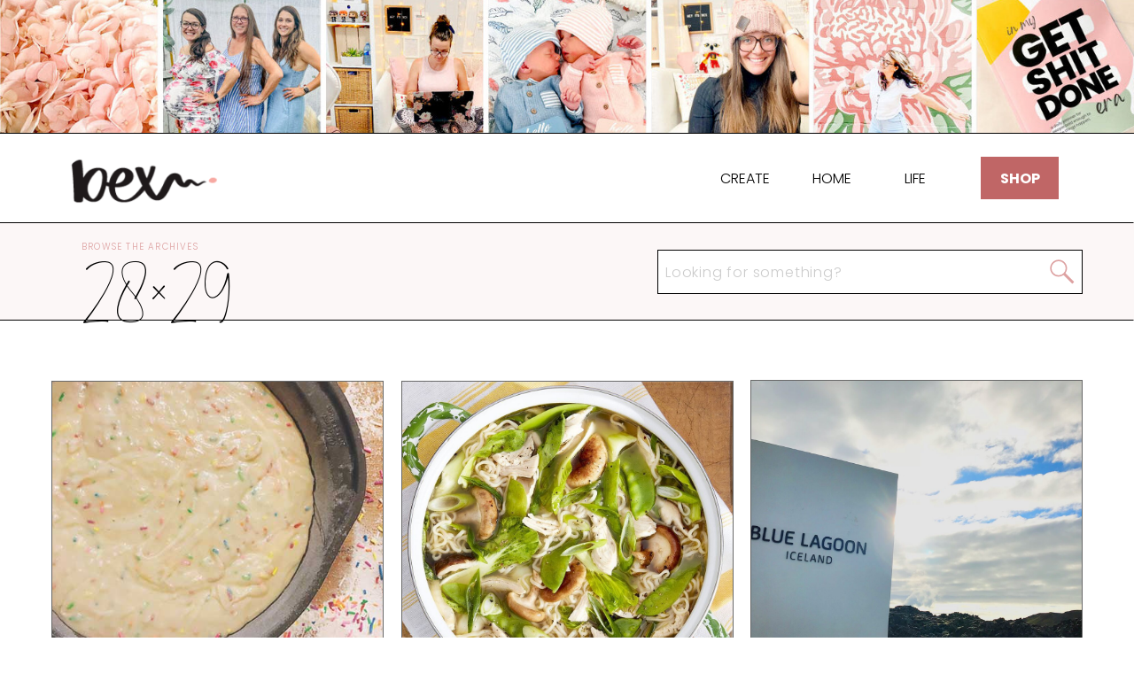

--- FILE ---
content_type: text/html; charset=UTF-8
request_url: https://heyitsbex.com/blog/create/bucket-list/28x29/
body_size: 34223
content:
<!DOCTYPE html>
<html lang="en-US" id="html" class="d">
<head>
<link rel="stylesheet" type="text/css" href="//lib.showit.co/engine/2.4.3/showit.css" />
<title>28&#215;29 | heyitsbex.com</title>
<meta name='robots' content='max-image-preview:large' />

            <script data-no-defer="1" data-ezscrex="false" data-cfasync="false" data-pagespeed-no-defer data-cookieconsent="ignore">
                var ctPublicFunctions = {"_ajax_nonce":"cc7da7d60a","_rest_nonce":"3a43f9d8e5","_ajax_url":"\/wp-admin\/admin-ajax.php","_rest_url":"https:\/\/heyitsbex.com\/wp-json\/","data__cookies_type":"native","data__ajax_type":"admin_ajax","text__wait_for_decoding":"Decoding the contact data, let us a few seconds to finish. Anti-Spam by CleanTalk","cookiePrefix":"","wprocket_detected":false}
            </script>
        
            <script data-no-defer="1" data-ezscrex="false" data-cfasync="false" data-pagespeed-no-defer data-cookieconsent="ignore">
                var ctPublic = {"_ajax_nonce":"cc7da7d60a","settings__forms__check_internal":"0","settings__forms__check_external":"0","settings__forms__search_test":"0","blog_home":"https:\/\/heyitsbex.com\/","pixel__setting":"3","pixel__enabled":false,"pixel__url":"https:\/\/moderate8-v4.cleantalk.org\/pixel\/d70bc0cf9d88bb32fb17439047c4c37c.gif","data__email_check_before_post":"1","data__cookies_type":"native","data__key_is_ok":true,"data__visible_fields_required":true,"data__to_local_storage":[],"wl_brandname":"Anti-Spam by CleanTalk","wl_brandname_short":"CleanTalk","ct_checkjs_key":842041061,"emailEncoderPassKey":"4c9c58644a7281ece102bec90c15c9cc"}
            </script>
        <link rel='dns-prefetch' href='//stats.wp.com' />
<link rel='dns-prefetch' href='//use.fontawesome.com' />
<link rel='dns-prefetch' href='//widgets.wp.com' />
<link rel='dns-prefetch' href='//s0.wp.com' />
<link rel='dns-prefetch' href='//0.gravatar.com' />
<link rel='dns-prefetch' href='//1.gravatar.com' />
<link rel='dns-prefetch' href='//2.gravatar.com' />
<link rel="alternate" type="application/rss+xml" title="heyitsbex.com &raquo; Feed" href="https://heyitsbex.com/feed/" />
<link rel="alternate" type="application/rss+xml" title="heyitsbex.com &raquo; Comments Feed" href="https://heyitsbex.com/comments/feed/" />
<link rel="alternate" type="application/rss+xml" title="heyitsbex.com &raquo; 28x29 Category Feed" href="https://heyitsbex.com/blog/create/bucket-list/28x29/feed/" />
<script type="text/javascript">
/* <![CDATA[ */
window._wpemojiSettings = {"baseUrl":"https:\/\/s.w.org\/images\/core\/emoji\/16.0.1\/72x72\/","ext":".png","svgUrl":"https:\/\/s.w.org\/images\/core\/emoji\/16.0.1\/svg\/","svgExt":".svg","source":{"concatemoji":"https:\/\/heyitsbex.com\/wp-includes\/js\/wp-emoji-release.min.js?ver=6.8.3"}};
/*! This file is auto-generated */
!function(s,n){var o,i,e;function c(e){try{var t={supportTests:e,timestamp:(new Date).valueOf()};sessionStorage.setItem(o,JSON.stringify(t))}catch(e){}}function p(e,t,n){e.clearRect(0,0,e.canvas.width,e.canvas.height),e.fillText(t,0,0);var t=new Uint32Array(e.getImageData(0,0,e.canvas.width,e.canvas.height).data),a=(e.clearRect(0,0,e.canvas.width,e.canvas.height),e.fillText(n,0,0),new Uint32Array(e.getImageData(0,0,e.canvas.width,e.canvas.height).data));return t.every(function(e,t){return e===a[t]})}function u(e,t){e.clearRect(0,0,e.canvas.width,e.canvas.height),e.fillText(t,0,0);for(var n=e.getImageData(16,16,1,1),a=0;a<n.data.length;a++)if(0!==n.data[a])return!1;return!0}function f(e,t,n,a){switch(t){case"flag":return n(e,"\ud83c\udff3\ufe0f\u200d\u26a7\ufe0f","\ud83c\udff3\ufe0f\u200b\u26a7\ufe0f")?!1:!n(e,"\ud83c\udde8\ud83c\uddf6","\ud83c\udde8\u200b\ud83c\uddf6")&&!n(e,"\ud83c\udff4\udb40\udc67\udb40\udc62\udb40\udc65\udb40\udc6e\udb40\udc67\udb40\udc7f","\ud83c\udff4\u200b\udb40\udc67\u200b\udb40\udc62\u200b\udb40\udc65\u200b\udb40\udc6e\u200b\udb40\udc67\u200b\udb40\udc7f");case"emoji":return!a(e,"\ud83e\udedf")}return!1}function g(e,t,n,a){var r="undefined"!=typeof WorkerGlobalScope&&self instanceof WorkerGlobalScope?new OffscreenCanvas(300,150):s.createElement("canvas"),o=r.getContext("2d",{willReadFrequently:!0}),i=(o.textBaseline="top",o.font="600 32px Arial",{});return e.forEach(function(e){i[e]=t(o,e,n,a)}),i}function t(e){var t=s.createElement("script");t.src=e,t.defer=!0,s.head.appendChild(t)}"undefined"!=typeof Promise&&(o="wpEmojiSettingsSupports",i=["flag","emoji"],n.supports={everything:!0,everythingExceptFlag:!0},e=new Promise(function(e){s.addEventListener("DOMContentLoaded",e,{once:!0})}),new Promise(function(t){var n=function(){try{var e=JSON.parse(sessionStorage.getItem(o));if("object"==typeof e&&"number"==typeof e.timestamp&&(new Date).valueOf()<e.timestamp+604800&&"object"==typeof e.supportTests)return e.supportTests}catch(e){}return null}();if(!n){if("undefined"!=typeof Worker&&"undefined"!=typeof OffscreenCanvas&&"undefined"!=typeof URL&&URL.createObjectURL&&"undefined"!=typeof Blob)try{var e="postMessage("+g.toString()+"("+[JSON.stringify(i),f.toString(),p.toString(),u.toString()].join(",")+"));",a=new Blob([e],{type:"text/javascript"}),r=new Worker(URL.createObjectURL(a),{name:"wpTestEmojiSupports"});return void(r.onmessage=function(e){c(n=e.data),r.terminate(),t(n)})}catch(e){}c(n=g(i,f,p,u))}t(n)}).then(function(e){for(var t in e)n.supports[t]=e[t],n.supports.everything=n.supports.everything&&n.supports[t],"flag"!==t&&(n.supports.everythingExceptFlag=n.supports.everythingExceptFlag&&n.supports[t]);n.supports.everythingExceptFlag=n.supports.everythingExceptFlag&&!n.supports.flag,n.DOMReady=!1,n.readyCallback=function(){n.DOMReady=!0}}).then(function(){return e}).then(function(){var e;n.supports.everything||(n.readyCallback(),(e=n.source||{}).concatemoji?t(e.concatemoji):e.wpemoji&&e.twemoji&&(t(e.twemoji),t(e.wpemoji)))}))}((window,document),window._wpemojiSettings);
/* ]]> */
</script>
<style id='wp-emoji-styles-inline-css' type='text/css'>

	img.wp-smiley, img.emoji {
		display: inline !important;
		border: none !important;
		box-shadow: none !important;
		height: 1em !important;
		width: 1em !important;
		margin: 0 0.07em !important;
		vertical-align: -0.1em !important;
		background: none !important;
		padding: 0 !important;
	}
</style>
<link rel='stylesheet' id='wp-block-library-css' href='https://heyitsbex.com/wp-includes/css/dist/block-library/style.min.css?ver=6.8.3' type='text/css' media='all' />
<style id='wp-block-library-inline-css' type='text/css'>
.has-text-align-justify{text-align:justify;}
</style>
<style id='classic-theme-styles-inline-css' type='text/css'>
/*! This file is auto-generated */
.wp-block-button__link{color:#fff;background-color:#32373c;border-radius:9999px;box-shadow:none;text-decoration:none;padding:calc(.667em + 2px) calc(1.333em + 2px);font-size:1.125em}.wp-block-file__button{background:#32373c;color:#fff;text-decoration:none}
</style>
<style id='empress-shop-the-post-style-inline-css' type='text/css'>
/**
 * Public styles.
 */

 body:not(.empress) .em-shop-the-post {
	padding: 20px;
	margin-top: 20px;
	text-align: center;
	border: 1px solid #eee;
}

body:not(.empress) h3.em-shop-title {
	margin: 0 0 10px 0;
}

.em-shop-products { position: relative; background: #FFF; padding: 0; margin: 1.5em 0; }
.em-shop-code .em-shop-products { margin: 0; }
.em-shop-products.em-shop-products-grid { padding: 0; }

/* Individual product */
.em-shop-product a,
.em-shop-product span { border: 1px solid #FFF; display: block; padding: 10px; height: 250px; }
.em-shop-code .em-shop-product a,
.em-shop-code .em-shop-product span { height: 200px; }
.em-shop-product a:hover,
.em-shop-product span:hover { border: 1px solid #CCC; }
.em-shop-product-image { width: 100%; height: 100%; background-size: contain; background-position: center; background-repeat: no-repeat; }

/* Grid display */
.em-shop-products-grid { display: grid; grid-template-columns: 1fr 1fr 1fr; gap: 20px; }

/* Carousel Styles */

.em-shop-products-carousel .slick-arrow { cursor: pointer; position: absolute; z-index: 100; top: 50%; transform: translateY(-50%); text-indent: -9999px; border-radius: 50%; width: 40px; height: 40px; padding: 0; margin: 0; display: inline-block; background: #FFF; border: 2px solid #000; }
.em-shop-products-carousel .slick-arrow:hover { background: #000; }
.em-shop-products-carousel .slick-arrow.slick-prev { left: -10px; }
.em-shop-products-carousel .slick-arrow.slick-prev:before {
	content: "";
	position: absolute;
	left: 15px;
	top: 13px;
	display: block;
	width: 10px;
	height: 10px;
	border-top: 2px solid #000;
	border-left: 2px solid #000;
	transform-origin: center;
	transform: rotate(-45deg);
	transition: .3s border;
}
.em-shop-products-carousel .slick-arrow.slick-next { right: -10px; }
.em-shop-products-carousel .slick-arrow.slick-next:before {
	content: "";
	position: absolute;
	left: 11px;
	top: 13px;
	display: block;
	width: 10px;
	height: 10px;
	border-top: 2px solid #000;
	border-left: 2px solid #000;
	transform-origin: center;
	transform: rotate(135deg);
	transition: .3s border;
}
.em-shop-products-carousel .slick-arrow.slick-disabled { opacity: 0; visibility: hidden; }
.em-shop-products-carousel .slick-arrow.slick-prev:hover:before,
.em-shop-products-carousel .slick-arrow.slick-next:hover:before { border-color: #FFF; }

/* Carousel In admin */
.wp-admin .em-shop-products-carousel { overflow-x: scroll; overflow-y: hidden; height: 300px; white-space: nowrap; }
.wp-admin .em-shop-products-carousel > * { display: inline-block; width: 200px; height: 300px; }

/**
 * SlickJS styles
 */

/* Slider */
.slick-slider
{
    position: relative;

    display: block;
    box-sizing: border-box;

    -webkit-user-select: none;
       -moz-user-select: none;
        -ms-user-select: none;
            user-select: none;

    -webkit-touch-callout: none;
    -khtml-user-select: none;
    -ms-touch-action: pan-y;
        touch-action: pan-y;
    -webkit-tap-highlight-color: transparent;
}

.slick-list
{
    position: relative;

    display: block;
    overflow: hidden;

    margin: 0;
    padding: 0;
}
.slick-list:focus
{
    outline: none;
}
.slick-list.dragging
{
    cursor: pointer;
    cursor: hand;
}

.slick-slider .slick-track,
.slick-slider .slick-list
{
    -webkit-transform: translate3d(0, 0, 0);
       -moz-transform: translate3d(0, 0, 0);
        -ms-transform: translate3d(0, 0, 0);
         -o-transform: translate3d(0, 0, 0);
            transform: translate3d(0, 0, 0);
}

.slick-track
{
    position: relative;
    top: 0;
    left: 0;

    display: block;
    margin-left: auto;
    margin-right: auto;
}
.slick-track:before,
.slick-track:after
{
    display: table;

    content: '';
}
.slick-track:after
{
    clear: both;
}
.slick-loading .slick-track
{
    visibility: hidden;
}

.slick-slide
{
    display: none;
    float: left;

    height: 100%;
    min-height: 1px;
}
[dir='rtl'] .slick-slide
{
    float: right;
}
.slick-slide img
{
    display: block;
}
.slick-slide.slick-loading img
{
    display: none;
}
.slick-slide.dragging img
{
    pointer-events: none;
}
.slick-initialized .slick-slide
{
    display: block;
}
.slick-loading .slick-slide
{
    visibility: hidden;
}
.slick-vertical .slick-slide
{
    display: block;

    height: auto;

    border: 1px solid transparent;
}
.slick-arrow.slick-hidden {
    display: none;
}
</style>
<link rel='stylesheet' id='mediaelement-css' href='https://heyitsbex.com/wp-includes/js/mediaelement/mediaelementplayer-legacy.min.css?ver=4.2.17' type='text/css' media='all' />
<link rel='stylesheet' id='wp-mediaelement-css' href='https://heyitsbex.com/wp-includes/js/mediaelement/wp-mediaelement.min.css?ver=6.8.3' type='text/css' media='all' />
<style id='jetpack-sharing-buttons-style-inline-css' type='text/css'>
.jetpack-sharing-buttons__services-list{display:flex;flex-direction:row;flex-wrap:wrap;gap:0;list-style-type:none;margin:5px;padding:0}.jetpack-sharing-buttons__services-list.has-small-icon-size{font-size:12px}.jetpack-sharing-buttons__services-list.has-normal-icon-size{font-size:16px}.jetpack-sharing-buttons__services-list.has-large-icon-size{font-size:24px}.jetpack-sharing-buttons__services-list.has-huge-icon-size{font-size:36px}@media print{.jetpack-sharing-buttons__services-list{display:none!important}}.editor-styles-wrapper .wp-block-jetpack-sharing-buttons{gap:0;padding-inline-start:0}ul.jetpack-sharing-buttons__services-list.has-background{padding:1.25em 2.375em}
</style>
<style id='font-awesome-svg-styles-default-inline-css' type='text/css'>
.svg-inline--fa {
  display: inline-block;
  height: 1em;
  overflow: visible;
  vertical-align: -.125em;
}
</style>
<link rel='stylesheet' id='font-awesome-svg-styles-css' href='https://heyitsbex.com/wp-content/uploads/font-awesome/v7.0.0/css/svg.css' type='text/css' media='all' />
<style id='font-awesome-svg-styles-inline-css' type='text/css'>
   .wp-block-font-awesome-icon svg::before,
   .wp-rich-text-font-awesome-icon svg::before {content: unset;}
</style>
<link rel='stylesheet' id='convertkit-broadcasts-css' href='https://heyitsbex.com/wp-content/plugins/convertkit/resources/frontend/css/broadcasts.css?ver=2.4.9' type='text/css' media='all' />
<link rel='stylesheet' id='convertkit-button-css' href='https://heyitsbex.com/wp-content/plugins/convertkit/resources/frontend/css/button.css?ver=2.4.9' type='text/css' media='all' />
<link rel='stylesheet' id='convertkit-form-css' href='https://heyitsbex.com/wp-content/plugins/convertkit/resources/frontend/css/form.css?ver=2.4.9' type='text/css' media='all' />
<style id='global-styles-inline-css' type='text/css'>
:root{--wp--preset--aspect-ratio--square: 1;--wp--preset--aspect-ratio--4-3: 4/3;--wp--preset--aspect-ratio--3-4: 3/4;--wp--preset--aspect-ratio--3-2: 3/2;--wp--preset--aspect-ratio--2-3: 2/3;--wp--preset--aspect-ratio--16-9: 16/9;--wp--preset--aspect-ratio--9-16: 9/16;--wp--preset--color--black: #000000;--wp--preset--color--cyan-bluish-gray: #abb8c3;--wp--preset--color--white: #ffffff;--wp--preset--color--pale-pink: #f78da7;--wp--preset--color--vivid-red: #cf2e2e;--wp--preset--color--luminous-vivid-orange: #ff6900;--wp--preset--color--luminous-vivid-amber: #fcb900;--wp--preset--color--light-green-cyan: #7bdcb5;--wp--preset--color--vivid-green-cyan: #00d084;--wp--preset--color--pale-cyan-blue: #8ed1fc;--wp--preset--color--vivid-cyan-blue: #0693e3;--wp--preset--color--vivid-purple: #9b51e0;--wp--preset--gradient--vivid-cyan-blue-to-vivid-purple: linear-gradient(135deg,rgba(6,147,227,1) 0%,rgb(155,81,224) 100%);--wp--preset--gradient--light-green-cyan-to-vivid-green-cyan: linear-gradient(135deg,rgb(122,220,180) 0%,rgb(0,208,130) 100%);--wp--preset--gradient--luminous-vivid-amber-to-luminous-vivid-orange: linear-gradient(135deg,rgba(252,185,0,1) 0%,rgba(255,105,0,1) 100%);--wp--preset--gradient--luminous-vivid-orange-to-vivid-red: linear-gradient(135deg,rgba(255,105,0,1) 0%,rgb(207,46,46) 100%);--wp--preset--gradient--very-light-gray-to-cyan-bluish-gray: linear-gradient(135deg,rgb(238,238,238) 0%,rgb(169,184,195) 100%);--wp--preset--gradient--cool-to-warm-spectrum: linear-gradient(135deg,rgb(74,234,220) 0%,rgb(151,120,209) 20%,rgb(207,42,186) 40%,rgb(238,44,130) 60%,rgb(251,105,98) 80%,rgb(254,248,76) 100%);--wp--preset--gradient--blush-light-purple: linear-gradient(135deg,rgb(255,206,236) 0%,rgb(152,150,240) 100%);--wp--preset--gradient--blush-bordeaux: linear-gradient(135deg,rgb(254,205,165) 0%,rgb(254,45,45) 50%,rgb(107,0,62) 100%);--wp--preset--gradient--luminous-dusk: linear-gradient(135deg,rgb(255,203,112) 0%,rgb(199,81,192) 50%,rgb(65,88,208) 100%);--wp--preset--gradient--pale-ocean: linear-gradient(135deg,rgb(255,245,203) 0%,rgb(182,227,212) 50%,rgb(51,167,181) 100%);--wp--preset--gradient--electric-grass: linear-gradient(135deg,rgb(202,248,128) 0%,rgb(113,206,126) 100%);--wp--preset--gradient--midnight: linear-gradient(135deg,rgb(2,3,129) 0%,rgb(40,116,252) 100%);--wp--preset--font-size--small: 13px;--wp--preset--font-size--medium: 20px;--wp--preset--font-size--large: 36px;--wp--preset--font-size--x-large: 42px;--wp--preset--spacing--20: 0.44rem;--wp--preset--spacing--30: 0.67rem;--wp--preset--spacing--40: 1rem;--wp--preset--spacing--50: 1.5rem;--wp--preset--spacing--60: 2.25rem;--wp--preset--spacing--70: 3.38rem;--wp--preset--spacing--80: 5.06rem;--wp--preset--shadow--natural: 6px 6px 9px rgba(0, 0, 0, 0.2);--wp--preset--shadow--deep: 12px 12px 50px rgba(0, 0, 0, 0.4);--wp--preset--shadow--sharp: 6px 6px 0px rgba(0, 0, 0, 0.2);--wp--preset--shadow--outlined: 6px 6px 0px -3px rgba(255, 255, 255, 1), 6px 6px rgba(0, 0, 0, 1);--wp--preset--shadow--crisp: 6px 6px 0px rgba(0, 0, 0, 1);}:where(.is-layout-flex){gap: 0.5em;}:where(.is-layout-grid){gap: 0.5em;}body .is-layout-flex{display: flex;}.is-layout-flex{flex-wrap: wrap;align-items: center;}.is-layout-flex > :is(*, div){margin: 0;}body .is-layout-grid{display: grid;}.is-layout-grid > :is(*, div){margin: 0;}:where(.wp-block-columns.is-layout-flex){gap: 2em;}:where(.wp-block-columns.is-layout-grid){gap: 2em;}:where(.wp-block-post-template.is-layout-flex){gap: 1.25em;}:where(.wp-block-post-template.is-layout-grid){gap: 1.25em;}.has-black-color{color: var(--wp--preset--color--black) !important;}.has-cyan-bluish-gray-color{color: var(--wp--preset--color--cyan-bluish-gray) !important;}.has-white-color{color: var(--wp--preset--color--white) !important;}.has-pale-pink-color{color: var(--wp--preset--color--pale-pink) !important;}.has-vivid-red-color{color: var(--wp--preset--color--vivid-red) !important;}.has-luminous-vivid-orange-color{color: var(--wp--preset--color--luminous-vivid-orange) !important;}.has-luminous-vivid-amber-color{color: var(--wp--preset--color--luminous-vivid-amber) !important;}.has-light-green-cyan-color{color: var(--wp--preset--color--light-green-cyan) !important;}.has-vivid-green-cyan-color{color: var(--wp--preset--color--vivid-green-cyan) !important;}.has-pale-cyan-blue-color{color: var(--wp--preset--color--pale-cyan-blue) !important;}.has-vivid-cyan-blue-color{color: var(--wp--preset--color--vivid-cyan-blue) !important;}.has-vivid-purple-color{color: var(--wp--preset--color--vivid-purple) !important;}.has-black-background-color{background-color: var(--wp--preset--color--black) !important;}.has-cyan-bluish-gray-background-color{background-color: var(--wp--preset--color--cyan-bluish-gray) !important;}.has-white-background-color{background-color: var(--wp--preset--color--white) !important;}.has-pale-pink-background-color{background-color: var(--wp--preset--color--pale-pink) !important;}.has-vivid-red-background-color{background-color: var(--wp--preset--color--vivid-red) !important;}.has-luminous-vivid-orange-background-color{background-color: var(--wp--preset--color--luminous-vivid-orange) !important;}.has-luminous-vivid-amber-background-color{background-color: var(--wp--preset--color--luminous-vivid-amber) !important;}.has-light-green-cyan-background-color{background-color: var(--wp--preset--color--light-green-cyan) !important;}.has-vivid-green-cyan-background-color{background-color: var(--wp--preset--color--vivid-green-cyan) !important;}.has-pale-cyan-blue-background-color{background-color: var(--wp--preset--color--pale-cyan-blue) !important;}.has-vivid-cyan-blue-background-color{background-color: var(--wp--preset--color--vivid-cyan-blue) !important;}.has-vivid-purple-background-color{background-color: var(--wp--preset--color--vivid-purple) !important;}.has-black-border-color{border-color: var(--wp--preset--color--black) !important;}.has-cyan-bluish-gray-border-color{border-color: var(--wp--preset--color--cyan-bluish-gray) !important;}.has-white-border-color{border-color: var(--wp--preset--color--white) !important;}.has-pale-pink-border-color{border-color: var(--wp--preset--color--pale-pink) !important;}.has-vivid-red-border-color{border-color: var(--wp--preset--color--vivid-red) !important;}.has-luminous-vivid-orange-border-color{border-color: var(--wp--preset--color--luminous-vivid-orange) !important;}.has-luminous-vivid-amber-border-color{border-color: var(--wp--preset--color--luminous-vivid-amber) !important;}.has-light-green-cyan-border-color{border-color: var(--wp--preset--color--light-green-cyan) !important;}.has-vivid-green-cyan-border-color{border-color: var(--wp--preset--color--vivid-green-cyan) !important;}.has-pale-cyan-blue-border-color{border-color: var(--wp--preset--color--pale-cyan-blue) !important;}.has-vivid-cyan-blue-border-color{border-color: var(--wp--preset--color--vivid-cyan-blue) !important;}.has-vivid-purple-border-color{border-color: var(--wp--preset--color--vivid-purple) !important;}.has-vivid-cyan-blue-to-vivid-purple-gradient-background{background: var(--wp--preset--gradient--vivid-cyan-blue-to-vivid-purple) !important;}.has-light-green-cyan-to-vivid-green-cyan-gradient-background{background: var(--wp--preset--gradient--light-green-cyan-to-vivid-green-cyan) !important;}.has-luminous-vivid-amber-to-luminous-vivid-orange-gradient-background{background: var(--wp--preset--gradient--luminous-vivid-amber-to-luminous-vivid-orange) !important;}.has-luminous-vivid-orange-to-vivid-red-gradient-background{background: var(--wp--preset--gradient--luminous-vivid-orange-to-vivid-red) !important;}.has-very-light-gray-to-cyan-bluish-gray-gradient-background{background: var(--wp--preset--gradient--very-light-gray-to-cyan-bluish-gray) !important;}.has-cool-to-warm-spectrum-gradient-background{background: var(--wp--preset--gradient--cool-to-warm-spectrum) !important;}.has-blush-light-purple-gradient-background{background: var(--wp--preset--gradient--blush-light-purple) !important;}.has-blush-bordeaux-gradient-background{background: var(--wp--preset--gradient--blush-bordeaux) !important;}.has-luminous-dusk-gradient-background{background: var(--wp--preset--gradient--luminous-dusk) !important;}.has-pale-ocean-gradient-background{background: var(--wp--preset--gradient--pale-ocean) !important;}.has-electric-grass-gradient-background{background: var(--wp--preset--gradient--electric-grass) !important;}.has-midnight-gradient-background{background: var(--wp--preset--gradient--midnight) !important;}.has-small-font-size{font-size: var(--wp--preset--font-size--small) !important;}.has-medium-font-size{font-size: var(--wp--preset--font-size--medium) !important;}.has-large-font-size{font-size: var(--wp--preset--font-size--large) !important;}.has-x-large-font-size{font-size: var(--wp--preset--font-size--x-large) !important;}
:where(.wp-block-post-template.is-layout-flex){gap: 1.25em;}:where(.wp-block-post-template.is-layout-grid){gap: 1.25em;}
:where(.wp-block-columns.is-layout-flex){gap: 2em;}:where(.wp-block-columns.is-layout-grid){gap: 2em;}
:root :where(.wp-block-pullquote){font-size: 1.5em;line-height: 1.6;}
</style>
<link rel='stylesheet' id='ct_public_css-css' href='https://heyitsbex.com/wp-content/plugins/cleantalk-spam-protect/css/cleantalk-public.min.css?ver=6.31' type='text/css' media='all' />
<link rel='stylesheet' id='woocommerce-layout-css' href='https://heyitsbex.com/wp-content/plugins/woocommerce/assets/css/woocommerce-layout.css?ver=8.9.3' type='text/css' media='all' />
<style id='woocommerce-layout-inline-css' type='text/css'>

	.infinite-scroll .woocommerce-pagination {
		display: none;
	}
</style>
<link rel='stylesheet' id='woocommerce-smallscreen-css' href='https://heyitsbex.com/wp-content/plugins/woocommerce/assets/css/woocommerce-smallscreen.css?ver=8.9.3' type='text/css' media='only screen and (max-width: 768px)' />
<link rel='stylesheet' id='woocommerce-general-css' href='https://heyitsbex.com/wp-content/plugins/woocommerce/assets/css/woocommerce.css?ver=8.9.3' type='text/css' media='all' />
<style id='woocommerce-inline-inline-css' type='text/css'>
.woocommerce form .form-row .required { visibility: visible; }
</style>
<link rel='stylesheet' id='shop-the-post-css' href='https://heyitsbex.com/wp-content/plugins/em-shop/blocks//build/index.css?ver=6.8.3' type='text/css' media='all' />
<link rel='stylesheet' id='em-shop-css' href='https://heyitsbex.com/wp-content/plugins/em-shop/assets/css/style.css?ver=2.0.2' type='text/css' media='all' />
<link rel='stylesheet' id='font-awesome-official-css' href='https://use.fontawesome.com/releases/v7.0.0/css/all.css' type='text/css' media='all' integrity="sha384-tGBVFh2h9Zcme3k9gJLbGqDpD+jRd419j/6N32rharcTZa1X6xgxug6pFMGonjxU" crossorigin="anonymous" />
<link rel='stylesheet' id='pub-style-css' href='https://heyitsbex.com/wp-content/themes/showit/pubs/kui6fxq9qf-mlztdu5fuog/20250802055417Sy77m62/assets/pub.css?ver=1754114071' type='text/css' media='all' />
<link rel='stylesheet' id='font-awesome-official-v4shim-css' href='https://use.fontawesome.com/releases/v7.0.0/css/v4-shims.css' type='text/css' media='all' integrity="sha384-NNMojup/wze+7MYNfppFkt1PyEfFX0wIGvCNanAQxX/+oI4LFnrP0EzKH7HTqLke" crossorigin="anonymous" />
<link rel='stylesheet' id='jetpack_css-css' href='https://heyitsbex.com/wp-content/plugins/jetpack/css/jetpack.css?ver=13.4.2' type='text/css' media='all' />
<script type="text/javascript" src="https://heyitsbex.com/wp-includes/js/jquery/jquery.min.js?ver=3.7.1" id="jquery-core-js"></script>
<script type="text/javascript" id="jquery-core-js-after">
/* <![CDATA[ */
$ = jQuery;
/* ]]> */
</script>
<script type="text/javascript" src="https://heyitsbex.com/wp-includes/js/jquery/jquery-migrate.min.js?ver=3.4.1" id="jquery-migrate-js"></script>
<script type="text/javascript" data-pagespeed-no-defer src="https://heyitsbex.com/wp-content/plugins/cleantalk-spam-protect/js/apbct-public-bundle.min.js?ver=6.31" id="ct_public_functions-js"></script>
<script type="text/javascript" src="https://heyitsbex.com/wp-content/plugins/woocommerce/assets/js/jquery-blockui/jquery.blockUI.min.js?ver=2.7.0-wc.8.9.3" id="jquery-blockui-js" defer="defer" data-wp-strategy="defer"></script>
<script type="text/javascript" id="wc-add-to-cart-js-extra">
/* <![CDATA[ */
var wc_add_to_cart_params = {"ajax_url":"\/wp-admin\/admin-ajax.php","wc_ajax_url":"\/?wc-ajax=%%endpoint%%","i18n_view_cart":"View cart","cart_url":"https:\/\/heyitsbex.com\/cart\/","is_cart":"","cart_redirect_after_add":"no"};
/* ]]> */
</script>
<script type="text/javascript" src="https://heyitsbex.com/wp-content/plugins/woocommerce/assets/js/frontend/add-to-cart.min.js?ver=8.9.3" id="wc-add-to-cart-js" defer="defer" data-wp-strategy="defer"></script>
<script type="text/javascript" src="https://heyitsbex.com/wp-content/plugins/woocommerce/assets/js/js-cookie/js.cookie.min.js?ver=2.1.4-wc.8.9.3" id="js-cookie-js" defer="defer" data-wp-strategy="defer"></script>
<script type="text/javascript" id="woocommerce-js-extra">
/* <![CDATA[ */
var woocommerce_params = {"ajax_url":"\/wp-admin\/admin-ajax.php","wc_ajax_url":"\/?wc-ajax=%%endpoint%%"};
/* ]]> */
</script>
<script type="text/javascript" src="https://heyitsbex.com/wp-content/plugins/woocommerce/assets/js/frontend/woocommerce.min.js?ver=8.9.3" id="woocommerce-js" defer="defer" data-wp-strategy="defer"></script>
<script type="text/javascript" id="WCPAY_ASSETS-js-extra">
/* <![CDATA[ */
var wcpayAssets = {"url":"https:\/\/heyitsbex.com\/wp-content\/plugins\/woocommerce-payments\/dist\/"};
/* ]]> */
</script>
<script type="text/javascript" src="https://heyitsbex.com/wp-content/themes/showit/pubs/kui6fxq9qf-mlztdu5fuog/20250802055417Sy77m62/assets/pub.js?ver=1754114071" id="pub-script-js"></script>
<link rel="https://api.w.org/" href="https://heyitsbex.com/wp-json/" /><link rel="alternate" title="JSON" type="application/json" href="https://heyitsbex.com/wp-json/wp/v2/categories/78" /><link rel="EditURI" type="application/rsd+xml" title="RSD" href="https://heyitsbex.com/xmlrpc.php?rsd" />
	<style>img#wpstats{display:none}</style>
			<noscript><style>.woocommerce-product-gallery{ opacity: 1 !important; }</style></noscript>
	
<!-- Jetpack Open Graph Tags -->
<meta property="og:type" content="website" />
<meta property="og:title" content="28&#215;29 | heyitsbex.com" />
<meta property="og:url" content="https://heyitsbex.com/blog/create/bucket-list/28x29/" />
<meta property="og:site_name" content="heyitsbex.com" />
<meta property="og:image" content="https://heyitsbex.com/wp-content/uploads/2024/01/cropped-HEYITSBEX_COFFEE.png" />
<meta property="og:image:width" content="512" />
<meta property="og:image:height" content="512" />
<meta property="og:image:alt" content="" />
<meta property="og:locale" content="en_US" />
<meta name="twitter:site" content="@heyitsbex_" />

<!-- End Jetpack Open Graph Tags -->
<link rel="icon" href="https://heyitsbex.com/wp-content/uploads/2024/01/cropped-HEYITSBEX_COFFEE-32x32.png" sizes="32x32" />
<link rel="icon" href="https://heyitsbex.com/wp-content/uploads/2024/01/cropped-HEYITSBEX_COFFEE-192x192.png" sizes="192x192" />
<link rel="apple-touch-icon" href="https://heyitsbex.com/wp-content/uploads/2024/01/cropped-HEYITSBEX_COFFEE-180x180.png" />
<meta name="msapplication-TileImage" content="https://heyitsbex.com/wp-content/uploads/2024/01/cropped-HEYITSBEX_COFFEE-270x270.png" />
		<style type="text/css" id="wp-custom-css">
			.em-shop-title {
		color: #ff9999;
    text-transform: none;
    letter-spacing: 0em;
    font-size: 52px;
    font-family: 'Graystone';
    font-weight: 400;
    font-style: normal;
		margin-top: -50px !important;
}



h4.wp-block-heading {
font-size:1em;
	font-weight: 500;
}

.book-details {
	background-color: #ffffff;
	padding: 20px;
	text-transform: uppercase !important;
	font-size: 11px !important;
	letter-spacing: 1px;
	border: 1px solid #EAA4A4;
}

div.book-details > div > p {
		margin-bottom: 5px !important;

}

.se-wpt blockquote {
	background-color: #ffffff;
		border: 1px solid #EAA4A4;
	padding: 2em;
	max-width: 100%;
}

.se-wpt blockquote > cite {
	text-transform: uppercase;
	font-size: 0.8em;
	letter-spacing: 1px;
}

.other-books {
		border: 1px solid #EAA4A4;
		line-height: 1.2em !important;
	margin-bottom: 24px !important;
}

.wp-block-list {
	margin-left: 2em !important;
	padding: 0 1em;
}

.wp-block-list li {
	margin-bottom: 0.4em;
}

.box-highlight {
	padding: 40px 20px 20px;
	margin: 50px 0px 24px;
	border: 1px solid #000000;
	background-color: #ffffff;
	position: relative;
}

.box-highlight ul {
  list-style: none;
}

.box-highlight li {
	position: relative;
}

.box-highlight li:before {
	  position: absolute;
  top: 2px;
  margin: 2px 0 0 -24px;
    /* accommodate Camino */
    vertical-align: middle;
    display: inline-block;
  width: 12px;
  height: 12px;
  background: #ffffff;
	border: 1px solid #ff9999;
  content: "";
}

.box-highlight li.checked:before {
	  position: absolute;
  top: 2px;
  margin: 2px 0 0 -24px;
    /* accommodate Camino */
    vertical-align: middle;
    display: inline-block;
  width: 12px;
  height: 12px;
  background: #ffffff;
	background-image: url("https://heyitsbex.com/wp-content/uploads/2025/07/black-check.png");
	background-repeat: no-repeat;
	border: 1px solid #ff9999;
  content: "";
}

.bucketlist-icon {
	width: 50px;
	height: 50px;
	position: absolute;
	right: 1em;
	top: -1.25em;
	background-color: #ff9999;
	color: #ffffff;
	font-size: 1.8em;
	text-align: center;
	padding: 6px;
}		</style>
		
  <script src="//geniuslinkcdn.com/snippet.min.js" defer></script>
  <script type="text/javascript">
    jQuery(document).ready(function( $ ) {
	  var ale_on_click_checkbox_is_checked="1";
	  if(typeof Georiot !== "undefined")
	  {
		if(ale_on_click_checkbox_is_checked) {
			Georiot.amazon.addOnClickRedirect(145015, true);
		}
		else {
			Georiot.amazon.convertToGeoRiotLinks(145015, true);
		};
	  };
    });
  </script>

<meta charset="UTF-8" />
<meta name="viewport" content="width=device-width, initial-scale=1" />
<link rel="preconnect" href="https://static.showit.co" />

<link rel="preconnect" href="https://fonts.googleapis.com">
<link rel="preconnect" href="https://fonts.gstatic.com" crossorigin>
<link href="https://fonts.googleapis.com/css?family=Poppins:300|Poppins:700|Poppins:200italic|Poppins:500|Poppins:300italic" rel="stylesheet" type="text/css"/>
<style>
@font-face{font-family:Graystone;src:url('//static.showit.co/file/gVjxq1xYQ1ytM3JBbvscbQ/224649/graystone.woff');}
</style>
<script id="init_data" type="application/json">
{"mobile":{"w":320},"desktop":{"w":1200,"defaultTrIn":{"type":"fade"},"defaultTrOut":{"type":"fade"},"bgFillType":"color","bgColor":"#000000:0"},"sid":"kui6fxq9qf-mlztdu5fuog","break":768,"assetURL":"//static.showit.co","contactFormId":"224649/364110","cfAction":"aHR0cHM6Ly9jbGllbnRzZXJ2aWNlLnNob3dpdC5jby9jb250YWN0Zm9ybQ==","sgAction":"aHR0cHM6Ly9jbGllbnRzZXJ2aWNlLnNob3dpdC5jby9zb2NpYWxncmlk","blockData":[{"slug":"pre-headerimg","visible":"d","states":[],"d":{"h":151,"w":1200,"bgFillType":"color","bgColor":"colors-7","bgMediaType":"none"},"m":{"h":60,"w":320,"bgFillType":"color","bgColor":"colors-7","bgMediaType":"none"}},{"slug":"header","visible":"a","states":[{"d":{"bgFillType":"color","bgColor":"#000000:0","bgMediaType":"none"},"m":{"bgFillType":"color","bgColor":"#000000:0","bgMediaType":"none"},"slug":"view-1"},{"d":{"bgFillType":"color","bgColor":"#000000:0","bgMediaType":"none"},"m":{"bgFillType":"color","bgColor":"#000000:0","bgMediaType":"none"},"slug":"create"},{"d":{"bgFillType":"color","bgColor":"#000000:0","bgMediaType":"none"},"m":{"bgFillType":"color","bgColor":"#000000:0","bgMediaType":"none"},"slug":"home"},{"d":{"bgFillType":"color","bgColor":"#000000:0","bgMediaType":"none"},"m":{"bgFillType":"color","bgColor":"#000000:0","bgMediaType":"none"},"slug":"life"}],"d":{"h":100,"w":1200,"locking":{"side":"st","scrollOffset":1},"trIn":{"type":"fade","duration":0},"trOut":{"type":"fade","duration":0.25},"bgFillType":"color","bgColor":"colors-7","bgMediaType":"none","tr":{"in":{"cl":"fadeIn","d":0,"dl":"0"},"out":{"cl":"fadeOut","d":0.25,"dl":"0"}}},"m":{"h":60,"w":320,"locking":{"side":"st","scrollOffset":1},"bgFillType":"color","bgColor":"colors-7","bgMediaType":"none"},"stateTrans":[{},{},{},{}]},{"slug":"new-canvas","visible":"a","states":[],"d":{"h":110,"w":1200,"bgFillType":"color","bgColor":"colors-5","bgMediaType":"none"},"m":{"h":160,"w":320,"bgFillType":"color","bgColor":"colors-5","bgMediaType":"none"}},{"slug":"white-space","visible":"a","states":[],"d":{"h":30,"w":1200,"bgFillType":"color","bgColor":"colors-7","bgMediaType":"none"},"m":{"h":25,"w":320,"bgFillType":"color","bgColor":"colors-7","bgMediaType":"none"}},{"slug":"posts-left","visible":"a","states":[{"d":{"bgFillType":"color","bgColor":"#000000:0","bgMediaType":"none"},"m":{"bgFillType":"color","bgColor":"#000000:0","bgMediaType":"none"},"slug":"post-1"}],"d":{"h":707,"w":1200,"bgFillType":"color","bgColor":"colors-7","bgMediaType":"none"},"m":{"h":555,"w":320,"bgFillType":"color","bgColor":"colors-7","bgMediaType":"none"},"stateTrans":[{}]},{"slug":"post-middle","visible":"a","states":[{"d":{"bgFillType":"color","bgColor":"#000000:0","bgMediaType":"none"},"m":{"bgFillType":"color","bgColor":"#000000:0","bgMediaType":"none"},"slug":"post-1"}],"d":{"h":1,"w":1200,"bgFillType":"color","bgColor":"colors-7","bgMediaType":"none"},"m":{"h":555,"w":320,"bgFillType":"color","bgColor":"colors-7","bgMediaType":"none"},"stateTrans":[{}]},{"slug":"posts-right","visible":"a","states":[{"d":{"bgFillType":"color","bgColor":"#000000:0","bgMediaType":"none"},"m":{"bgFillType":"color","bgColor":"#000000:0","bgMediaType":"none"},"slug":"post-1"}],"d":{"h":1,"w":1200,"bgFillType":"color","bgColor":"colors-7","bgMediaType":"none"},"m":{"h":555,"w":320,"bgFillType":"color","bgColor":"colors-7","bgMediaType":"none"},"stateTrans":[{}]},{"slug":"end-post-loop","visible":"a","states":[],"d":{"h":1,"w":1200,"bgFillType":"color","bgColor":"#FFFFFF","bgMediaType":"none"},"m":{"h":1,"w":320,"bgFillType":"color","bgColor":"#FFFFFF","bgMediaType":"none"}},{"slug":"pagination","visible":"a","states":[],"d":{"h":125,"w":1200,"nature":"dH","bgFillType":"color","bgColor":"#FFFFFF","bgMediaType":"none"},"m":{"h":81,"w":320,"nature":"dH","bgFillType":"color","bgColor":"#FFFFFF","bgMediaType":"none"}},{"slug":"pre-footer","visible":"a","states":[],"d":{"h":260,"w":1200,"bgFillType":"color","bgColor":"colors-0","bgMediaType":"none"},"m":{"h":397,"w":320,"bgFillType":"color","bgColor":"colors-0","bgMediaType":"none"}},{"slug":"footer","visible":"a","states":[],"d":{"h":515,"w":1200,"bgFillType":"color","bgColor":"colors-3","bgMediaType":"none"},"m":{"h":620,"w":320,"bgFillType":"color","bgColor":"colors-3","bgMediaType":"none"}},{"slug":"mobile-nav","visible":"m","states":[],"d":{"h":200,"w":1200,"bgFillType":"color","bgColor":"colors-7","bgMediaType":"none"},"m":{"h":573,"w":320,"locking":{"side":"t"},"bgFillType":"color","bgColor":"colors-5:98","bgMediaType":"none"}}],"elementData":[{"type":"graphic","visible":"a","id":"pre-headerimg_0","blockId":"pre-headerimg","m":{"x":-315,"y":0,"w":692,"h":59,"a":0},"d":{"x":0,"y":0,"w":1200,"h":151,"a":0,"gs":{"s":20},"lockH":"s"},"c":{"key":"s563uqiMT-a5G4WisCP7WQ/224649/headerimage-heyitsbex.jpg","aspect_ratio":8}},{"type":"line","visible":"a","id":"pre-headerimg_1","blockId":"pre-headerimg","m":{"x":0,"y":59,"w":320,"h":2,"a":0},"d":{"x":0,"y":150,"w":1200,"h":2,"a":0,"lockH":"s"}},{"type":"text","visible":"d","id":"header_view-1_0","blockId":"header","m":{"x":53,"y":41,"w":83,"h":21,"a":0},"d":{"x":981,"y":37,"w":78,"h":30,"a":0}},{"type":"text","visible":"d","id":"header_view-1_1","blockId":"header","m":{"x":53,"y":41,"w":83,"h":21,"a":0},"d":{"x":877,"y":37,"w":60,"h":30,"a":0}},{"type":"text","visible":"d","id":"header_view-1_2","blockId":"header","m":{"x":53,"y":41,"w":83,"h":21,"a":0},"d":{"x":773,"y":37,"w":60,"h":30,"a":0}},{"type":"icon","visible":"m","id":"header_view-1_3","blockId":"header","m":{"x":265,"y":12,"w":37,"h":37,"a":0},"d":{"x":1161,"y":37,"w":35,"h":35,"a":0},"pc":[{"type":"show","block":"mobile-nav"}]},{"type":"graphic","visible":"a","id":"header_view-1_4","blockId":"header","m":{"x":26,"y":19,"w":65,"h":23,"a":0},"d":{"x":38,"y":27,"w":169,"h":53,"a":0},"c":{"key":"KZD25W7wTOqwG8_6WGGrWg/224649/bex.png","aspect_ratio":3.22222}},{"type":"simple","visible":"a","id":"header_view-1_5","blockId":"header","m":{"x":0,"y":7,"w":11,"h":42,"a":0},"d":{"x":1067,"y":26,"w":88,"h":48,"a":0}},{"type":"text","visible":"d","id":"header_view-1_6","blockId":"header","m":{"x":53,"y":41,"w":83,"h":21,"a":0},"d":{"x":1089,"y":37,"w":44,"h":30,"a":0}},{"type":"line","visible":"a","id":"header_view-1_7","blockId":"header","m":{"x":0,"y":59,"w":320,"h":1,"a":0},"d":{"x":0,"y":100,"w":1200,"h":1,"a":0,"lockH":"s"}},{"type":"simple","visible":"a","id":"header_create_0","blockId":"header","m":{"x":48,"y":79,"w":224,"h":42,"a":0},"d":{"x":0,"y":100,"w":1200,"h":385,"a":0,"lockH":"s"}},{"type":"icon","visible":"m","id":"header_create_1","blockId":"header","m":{"x":265,"y":12,"w":37,"h":37,"a":0},"d":{"x":1161,"y":37,"w":35,"h":35,"a":0},"pc":[{"type":"show","block":"mobile-nav"}]},{"type":"text","visible":"a","id":"header_create_2","blockId":"header","m":{"x":95,"y":85,"w":130.2,"h":31,"a":0},"d":{"x":304,"y":258,"w":270,"h":34,"a":270}},{"type":"text","visible":"a","id":"header_create_3","blockId":"header","m":{"x":95,"y":85,"w":130.2,"h":31,"a":0},"d":{"x":76,"y":250,"w":170,"h":25,"a":0}},{"type":"text","visible":"a","id":"header_create_4","blockId":"header","m":{"x":95,"y":85,"w":130.2,"h":31,"a":0},"d":{"x":76,"y":280,"w":170,"h":25,"a":0}},{"type":"text","visible":"a","id":"header_create_5","blockId":"header","m":{"x":95,"y":85,"w":130.2,"h":31,"a":0},"d":{"x":76,"y":310,"w":170,"h":25,"a":0}},{"type":"graphic","visible":"a","id":"header_create_6","blockId":"header","m":{"x":90,"y":88,"w":141,"h":140,"a":0},"d":{"x":957,"y":121,"w":193,"h":283,"a":0},"c":{"key":"kBwRYmWQQ4OddYXUWOPp6Q/224649/youtubevideotracker_heyitsbex.jpg","aspect_ratio":1.7762}},{"type":"graphic","visible":"a","id":"header_create_7","blockId":"header","m":{"x":90,"y":90,"w":141,"h":140,"a":0},"d":{"x":493,"y":121,"w":193,"h":283,"a":0},"c":{"key":"o5pEMvVYQ_O-TvZH47KxxQ/224649/33x34.jpg","aspect_ratio":0.66667}},{"type":"graphic","visible":"a","id":"header_create_8","blockId":"header","m":{"x":90,"y":90,"w":141,"h":140,"a":0},"d":{"x":725,"y":121,"w":193,"h":283,"a":0},"c":{"key":"2TglQHhORLqL88M4-4oVuw/224649/manifestationera-productphoto-heyitsbex-03.jpg","aspect_ratio":1.90476}},{"type":"simple","visible":"a","id":"header_create_9","blockId":"header","m":{"x":48,"y":93,"w":224,"h":431.9,"a":0},"d":{"x":957,"y":121,"w":193,"h":283,"a":0}},{"type":"simple","visible":"a","id":"header_create_10","blockId":"header","m":{"x":48,"y":93,"w":224,"h":431.9,"a":0},"d":{"x":493,"y":121,"w":193,"h":283,"a":0}},{"type":"simple","visible":"a","id":"header_create_11","blockId":"header","m":{"x":48,"y":93,"w":224,"h":431.9,"a":0},"d":{"x":725,"y":121,"w":193,"h":283,"a":0}},{"type":"line","visible":"a","id":"header_create_12","blockId":"header","m":{"x":48,"y":99,"w":224,"h":3,"a":0},"d":{"x":200,"y":292,"w":385,"h":1,"a":90}},{"type":"text","visible":"a","id":"header_create_13","blockId":"header","m":{"x":95,"y":85,"w":130.2,"h":31,"a":0},"d":{"x":76,"y":220,"w":170,"h":25,"a":0}},{"type":"text","visible":"a","id":"header_create_14","blockId":"header","m":{"x":95,"y":85,"w":130.2,"h":31,"a":0},"d":{"x":498,"y":414,"w":183,"h":65,"a":0}},{"type":"text","visible":"a","id":"header_create_15","blockId":"header","m":{"x":95,"y":85,"w":130.2,"h":31,"a":0},"d":{"x":725,"y":414,"w":193,"h":65,"a":0}},{"type":"simple","visible":"a","id":"header_create_16","blockId":"header","m":{"x":48,"y":102,"w":224,"h":68,"a":0},"d":{"x":69,"y":392,"w":225,"h":40,"a":0}},{"type":"text","visible":"a","id":"header_create_17","blockId":"header","m":{"x":95,"y":85,"w":130.2,"h":31,"a":0},"d":{"x":957,"y":414,"w":193,"h":65,"a":0}},{"type":"text","visible":"a","id":"header_create_18","blockId":"header","m":{"x":95,"y":85,"w":130.2,"h":31,"a":0},"d":{"x":76,"y":340,"w":170,"h":25,"a":0}},{"type":"text","visible":"a","id":"header_create_19","blockId":"header","m":{"x":95,"y":85,"w":130.2,"h":31,"a":0},"d":{"x":100,"y":401,"w":152,"h":23,"a":0}},{"type":"simple","visible":"a","id":"header_create_20","blockId":"header","m":{"x":48,"y":9,"w":224,"h":42,"a":0},"d":{"x":1082,"y":488,"w":76,"h":40,"a":0,"lockH":"r"}},{"type":"icon","visible":"a","id":"header_create_21","blockId":"header","m":{"x":135,"y":5,"w":50,"h":50,"a":0},"d":{"x":1103,"y":487,"w":35,"h":42,"a":270,"lockH":"r"}},{"type":"line","visible":"a","id":"header_create_22","blockId":"header","m":{"x":41,"y":88,"w":224,"h":3,"a":0},"d":{"x":0,"y":485,"w":1200,"h":5,"a":0,"lockH":"s"}},{"type":"text","visible":"a","id":"header_create_23","blockId":"header","m":{"x":95,"y":85,"w":130.2,"h":31,"a":0},"d":{"x":43,"y":90,"w":193,"h":130,"a":0}},{"type":"line","visible":"a","id":"header_create_24","blockId":"header","m":{"x":48,"y":307,"w":224,"h":3,"a":0},"d":{"x":0,"y":100,"w":1200,"h":1,"a":0,"lockH":"s"}},{"type":"graphic","visible":"a","id":"header_create_25","blockId":"header","m":{"x":26,"y":19,"w":65,"h":23,"a":0},"d":{"x":38,"y":27,"w":169,"h":53,"a":0},"c":{"key":"KZD25W7wTOqwG8_6WGGrWg/224649/bex.png","aspect_ratio":3.22222}},{"type":"text","visible":"d","id":"header_create_26","blockId":"header","m":{"x":53,"y":41,"w":83,"h":21,"a":0},"d":{"x":981,"y":37,"w":78,"h":30,"a":0}},{"type":"text","visible":"d","id":"header_create_27","blockId":"header","m":{"x":53,"y":41,"w":83,"h":21,"a":0},"d":{"x":877,"y":37,"w":60,"h":30,"a":0}},{"type":"text","visible":"d","id":"header_create_28","blockId":"header","m":{"x":53,"y":41,"w":83,"h":21,"a":0},"d":{"x":773,"y":37,"w":60,"h":30,"a":0}},{"type":"simple","visible":"a","id":"header_create_29","blockId":"header","m":{"x":0,"y":7,"w":11,"h":42,"a":0},"d":{"x":1067,"y":26,"w":88,"h":48,"a":0}},{"type":"text","visible":"d","id":"header_create_30","blockId":"header","m":{"x":53,"y":41,"w":83,"h":21,"a":0},"d":{"x":1089,"y":37,"w":44,"h":30,"a":0}},{"type":"simple","visible":"a","id":"header_home_0","blockId":"header","m":{"x":48,"y":79,"w":224,"h":42,"a":0},"d":{"x":0,"y":100,"w":1200,"h":385,"a":0,"lockH":"s"}},{"type":"simple","visible":"a","id":"header_home_1","blockId":"header","m":{"x":48,"y":9,"w":224,"h":42,"a":0},"d":{"x":1082,"y":488,"w":76,"h":40,"a":0,"lockH":"r"}},{"type":"icon","visible":"a","id":"header_home_2","blockId":"header","m":{"x":135,"y":5,"w":50,"h":50,"a":0},"d":{"x":1103,"y":487,"w":35,"h":42,"a":270,"lockH":"r"}},{"type":"line","visible":"a","id":"header_home_3","blockId":"header","m":{"x":41,"y":88,"w":224,"h":3,"a":0},"d":{"x":0,"y":485,"w":1200,"h":5,"a":0,"lockH":"s"}},{"type":"line","visible":"a","id":"header_home_4","blockId":"header","m":{"x":48,"y":307,"w":224,"h":3,"a":0},"d":{"x":0,"y":100,"w":1200,"h":1,"a":0,"lockH":"s"}},{"type":"icon","visible":"m","id":"header_home_5","blockId":"header","m":{"x":265,"y":12,"w":37,"h":37,"a":0},"d":{"x":1161,"y":37,"w":35,"h":35,"a":0},"pc":[{"type":"show","block":"mobile-nav"}]},{"type":"text","visible":"a","id":"header_home_6","blockId":"header","m":{"x":95,"y":85,"w":130.2,"h":31,"a":0},"d":{"x":957,"y":414,"w":193,"h":72,"a":0}},{"type":"text","visible":"a","id":"header_home_7","blockId":"header","m":{"x":95,"y":85,"w":130.2,"h":31,"a":0},"d":{"x":76,"y":250,"w":170,"h":25,"a":0}},{"type":"text","visible":"a","id":"header_home_8","blockId":"header","m":{"x":95,"y":85,"w":130.2,"h":31,"a":0},"d":{"x":76,"y":280,"w":170,"h":25,"a":0}},{"type":"text","visible":"a","id":"header_home_9","blockId":"header","m":{"x":95,"y":85,"w":130.2,"h":31,"a":0},"d":{"x":76,"y":310,"w":170,"h":25,"a":0}},{"type":"graphic","visible":"a","id":"header_home_10","blockId":"header","m":{"x":90,"y":74,"w":141,"h":140,"a":0},"d":{"x":957,"y":121,"w":193,"h":283,"a":0},"c":{"key":"f4LSG4oTQjeaiN_KlkPraA/224649/2019-01-05_grainfreeoatmeal_apples.jpg","aspect_ratio":1.47368}},{"type":"graphic","visible":"a","id":"header_home_11","blockId":"header","m":{"x":90,"y":74,"w":141,"h":140,"a":0},"d":{"x":493,"y":121,"w":193,"h":283,"a":0},"c":{"key":"IVAFzbn8TCuZgYLvJ5xUqg/224649/makegoodfoodreview_heyitsbex.jpg","aspect_ratio":1.77778}},{"type":"graphic","visible":"a","id":"header_home_12","blockId":"header","m":{"x":90,"y":92,"w":141,"h":140,"a":0},"d":{"x":725,"y":121,"w":193,"h":283,"a":0},"c":{"key":"mRD0Ab0JQHyX6UWSXQBEgA/224649/chocolate-banana-quinoa.jpg","aspect_ratio":1.52344}},{"type":"text","visible":"a","id":"header_home_13","blockId":"header","m":{"x":95,"y":85,"w":130.2,"h":31,"a":0},"d":{"x":76,"y":220,"w":170,"h":25,"a":0}},{"type":"text","visible":"a","id":"header_home_14","blockId":"header","m":{"x":95,"y":85,"w":130.2,"h":31,"a":0},"d":{"x":493,"y":414,"w":193,"h":72,"a":0}},{"type":"text","visible":"a","id":"header_home_15","blockId":"header","m":{"x":95,"y":85,"w":130.2,"h":31,"a":0},"d":{"x":725,"y":414,"w":193,"h":72,"a":0}},{"type":"simple","visible":"a","id":"header_home_16","blockId":"header","m":{"x":48,"y":116,"w":224,"h":140,"a":0},"d":{"x":69,"y":392,"w":225,"h":40,"a":0}},{"type":"text","visible":"a","id":"header_home_17","blockId":"header","m":{"x":95,"y":85,"w":130.2,"h":31,"a":0},"d":{"x":104,"y":297,"w":170,"h":25,"a":0}},{"type":"text","visible":"a","id":"header_home_18","blockId":"header","m":{"x":95,"y":85,"w":130.2,"h":31,"a":0},"d":{"x":104,"y":402,"w":170,"h":16,"a":0}},{"type":"text","visible":"d","id":"header_home_19","blockId":"header","m":{"x":53,"y":41,"w":83,"h":21,"a":0},"d":{"x":981,"y":37,"w":78,"h":30,"a":0}},{"type":"text","visible":"d","id":"header_home_20","blockId":"header","m":{"x":53,"y":41,"w":83,"h":21,"a":0},"d":{"x":877,"y":37,"w":60,"h":30,"a":0}},{"type":"text","visible":"d","id":"header_home_21","blockId":"header","m":{"x":53,"y":41,"w":83,"h":21,"a":0},"d":{"x":773,"y":37,"w":60,"h":30,"a":0}},{"type":"simple","visible":"a","id":"header_home_22","blockId":"header","m":{"x":0,"y":7,"w":11,"h":42,"a":0},"d":{"x":1067,"y":26,"w":88,"h":48,"a":0}},{"type":"text","visible":"d","id":"header_home_23","blockId":"header","m":{"x":53,"y":41,"w":83,"h":21,"a":0},"d":{"x":1089,"y":37,"w":44,"h":30,"a":0}},{"type":"text","visible":"a","id":"header_home_24","blockId":"header","m":{"x":95,"y":85,"w":130.2,"h":31,"a":0},"d":{"x":304,"y":258,"w":270,"h":34,"a":270}},{"type":"simple","visible":"a","id":"header_home_25","blockId":"header","m":{"x":48,"y":93,"w":224,"h":431.9,"a":0},"d":{"x":957,"y":121,"w":193,"h":283,"a":0}},{"type":"simple","visible":"a","id":"header_home_26","blockId":"header","m":{"x":48,"y":93,"w":224,"h":431.9,"a":0},"d":{"x":493,"y":121,"w":193,"h":283,"a":0}},{"type":"simple","visible":"a","id":"header_home_27","blockId":"header","m":{"x":48,"y":93,"w":224,"h":431.9,"a":0},"d":{"x":725,"y":121,"w":193,"h":283,"a":0}},{"type":"line","visible":"a","id":"header_home_28","blockId":"header","m":{"x":48,"y":99,"w":224,"h":3,"a":0},"d":{"x":200,"y":292,"w":385,"h":1,"a":90}},{"type":"text","visible":"a","id":"header_home_29","blockId":"header","m":{"x":95,"y":85,"w":130.2,"h":31,"a":0},"d":{"x":43,"y":90,"w":193,"h":130,"a":0}},{"type":"graphic","visible":"a","id":"header_home_30","blockId":"header","m":{"x":26,"y":19,"w":65,"h":23,"a":0},"d":{"x":38,"y":27,"w":169,"h":53,"a":0},"c":{"key":"KZD25W7wTOqwG8_6WGGrWg/224649/bex.png","aspect_ratio":3.22222}},{"type":"simple","visible":"a","id":"header_life_0","blockId":"header","m":{"x":48,"y":79,"w":224,"h":42,"a":0},"d":{"x":0,"y":100,"w":1200,"h":385,"a":0,"lockH":"s"}},{"type":"simple","visible":"a","id":"header_life_1","blockId":"header","m":{"x":48,"y":9,"w":224,"h":42,"a":0},"d":{"x":1082,"y":488,"w":76,"h":40,"a":0,"lockH":"r"}},{"type":"icon","visible":"a","id":"header_life_2","blockId":"header","m":{"x":135,"y":5,"w":50,"h":50,"a":0},"d":{"x":1103,"y":487,"w":35,"h":42,"a":270,"lockH":"r"}},{"type":"line","visible":"a","id":"header_life_3","blockId":"header","m":{"x":41,"y":88,"w":224,"h":3,"a":0},"d":{"x":0,"y":485,"w":1200,"h":5,"a":0,"lockH":"s"}},{"type":"text","visible":"a","id":"header_life_4","blockId":"header","m":{"x":95,"y":85,"w":130.2,"h":31,"a":0},"d":{"x":304,"y":258,"w":270,"h":34,"a":270}},{"type":"line","visible":"a","id":"header_life_5","blockId":"header","m":{"x":48,"y":99,"w":224,"h":3,"a":0},"d":{"x":200,"y":292,"w":385,"h":1,"a":90}},{"type":"text","visible":"a","id":"header_life_6","blockId":"header","m":{"x":95,"y":85,"w":130.2,"h":31,"a":0},"d":{"x":43,"y":90,"w":193,"h":130,"a":0}},{"type":"icon","visible":"m","id":"header_life_7","blockId":"header","m":{"x":265,"y":12,"w":37,"h":37,"a":0},"d":{"x":1161,"y":37,"w":35,"h":35,"a":0},"pc":[{"type":"show","block":"mobile-nav"}]},{"type":"text","visible":"a","id":"header_life_8","blockId":"header","m":{"x":95,"y":85,"w":130.2,"h":31,"a":0},"d":{"x":957,"y":414,"w":193,"h":69,"a":0}},{"type":"text","visible":"a","id":"header_life_9","blockId":"header","m":{"x":95,"y":85,"w":130.2,"h":31,"a":0},"d":{"x":76,"y":310,"w":170,"h":25,"a":0}},{"type":"text","visible":"a","id":"header_life_10","blockId":"header","m":{"x":95,"y":85,"w":130.2,"h":31,"a":0},"d":{"x":76,"y":310,"w":170,"h":25,"a":0}},{"type":"text","visible":"a","id":"header_life_11","blockId":"header","m":{"x":95,"y":85,"w":130.2,"h":31,"a":0},"d":{"x":76,"y":250,"w":170,"h":25,"a":0}},{"type":"graphic","visible":"a","id":"header_life_12","blockId":"header","m":{"x":90,"y":30,"w":141,"h":140,"a":0},"d":{"x":957,"y":121,"w":193,"h":283,"a":0},"c":{"key":"G9pp2VT6RGereZux5KXl_A/224649/blogging-newhomepage-heyitsbex.jpg","aspect_ratio":1.90476}},{"type":"graphic","visible":"a","id":"header_life_13","blockId":"header","m":{"x":90,"y":30,"w":141,"h":140,"a":0},"d":{"x":493,"y":121,"w":193,"h":283,"a":0},"c":{"key":"Xgvv71hvSZuM9d9rAX45hQ/224649/7thingstohelpeczema-heyitsbex-03.jpg","aspect_ratio":1.90476}},{"type":"graphic","visible":"a","id":"header_life_14","blockId":"header","m":{"x":90,"y":30,"w":141,"h":140,"a":0},"d":{"x":725,"y":121,"w":193,"h":283,"a":0},"c":{"key":"wnnAuFGPSNq4DtHeEbjNMQ/224649/babymusthaves-heyitsbex-01.jpg","aspect_ratio":1.5}},{"type":"text","visible":"a","id":"header_life_15","blockId":"header","m":{"x":95,"y":85,"w":130.2,"h":31,"a":0},"d":{"x":76,"y":220,"w":170,"h":25,"a":0}},{"type":"text","visible":"a","id":"header_life_16","blockId":"header","m":{"x":95,"y":85,"w":130.2,"h":31,"a":0},"d":{"x":496,"y":414,"w":193,"h":69,"a":0}},{"type":"text","visible":"a","id":"header_life_17","blockId":"header","m":{"x":95,"y":85,"w":130.2,"h":31,"a":0},"d":{"x":725,"y":414,"w":193,"h":69,"a":0}},{"type":"simple","visible":"a","id":"header_life_18","blockId":"header","m":{"x":48,"y":30,"w":224,"h":140,"a":0},"d":{"x":69,"y":392,"w":225,"h":40,"a":0}},{"type":"text","visible":"a","id":"header_life_19","blockId":"header","m":{"x":95,"y":85,"w":130.2,"h":31,"a":0},"d":{"x":76,"y":340,"w":170,"h":25,"a":0}},{"type":"text","visible":"a","id":"header_life_20","blockId":"header","m":{"x":95,"y":85,"w":130.2,"h":31,"a":0},"d":{"x":106,"y":402,"w":170,"h":16,"a":0}},{"type":"text","visible":"d","id":"header_life_21","blockId":"header","m":{"x":53,"y":41,"w":83,"h":21,"a":0},"d":{"x":981,"y":37,"w":78,"h":30,"a":0}},{"type":"text","visible":"d","id":"header_life_22","blockId":"header","m":{"x":53,"y":41,"w":83,"h":21,"a":0},"d":{"x":877,"y":37,"w":60,"h":30,"a":0}},{"type":"text","visible":"d","id":"header_life_23","blockId":"header","m":{"x":53,"y":41,"w":83,"h":21,"a":0},"d":{"x":773,"y":37,"w":60,"h":30,"a":0}},{"type":"simple","visible":"a","id":"header_life_24","blockId":"header","m":{"x":0,"y":7,"w":11,"h":42,"a":0},"d":{"x":1067,"y":26,"w":88,"h":48,"a":0}},{"type":"text","visible":"d","id":"header_life_25","blockId":"header","m":{"x":53,"y":41,"w":83,"h":21,"a":0},"d":{"x":1089,"y":37,"w":44,"h":30,"a":0}},{"type":"simple","visible":"a","id":"header_life_26","blockId":"header","m":{"x":48,"y":93,"w":224,"h":431.9,"a":0},"d":{"x":957,"y":121,"w":193,"h":283,"a":0}},{"type":"simple","visible":"a","id":"header_life_27","blockId":"header","m":{"x":48,"y":93,"w":224,"h":431.9,"a":0},"d":{"x":493,"y":121,"w":193,"h":283,"a":0}},{"type":"simple","visible":"a","id":"header_life_28","blockId":"header","m":{"x":48,"y":93,"w":224,"h":431.9,"a":0},"d":{"x":725,"y":121,"w":193,"h":283,"a":0}},{"type":"graphic","visible":"a","id":"header_life_29","blockId":"header","m":{"x":26,"y":19,"w":65,"h":23,"a":0},"d":{"x":38,"y":27,"w":169,"h":53,"a":0},"c":{"key":"KZD25W7wTOqwG8_6WGGrWg/224649/bex.png","aspect_ratio":3.22222}},{"type":"line","visible":"a","id":"header_life_30","blockId":"header","m":{"x":48,"y":307,"w":224,"h":3,"a":0},"d":{"x":0,"y":100,"w":1200,"h":1,"a":0,"lockH":"s"}},{"type":"text","visible":"a","id":"header_life_31","blockId":"header","m":{"x":95,"y":85,"w":130.2,"h":31,"a":0},"d":{"x":76,"y":280,"w":170,"h":25,"a":0}},{"type":"simple","visible":"a","id":"new-canvas_0","blockId":"new-canvas","m":{"x":17,"y":19,"w":290,"h":34,"a":0},"d":{"x":702,"y":31,"w":480,"h":50,"a":0}},{"type":"text","visible":"a","id":"new-canvas_1","blockId":"new-canvas","m":{"x":25,"y":28,"w":238,"h":20,"a":0},"d":{"x":711,"y":42,"w":465,"h":28,"a":0}},{"type":"icon","visible":"a","id":"new-canvas_2","blockId":"new-canvas","m":{"x":271,"y":24,"w":28,"h":25,"a":0},"d":{"x":1142,"y":38,"w":34,"h":36,"a":0}},{"type":"text","visible":"a","id":"new-canvas_3","blockId":"new-canvas","m":{"x":20,"y":73,"w":288,"h":55,"a":0},"d":{"x":52,"y":0,"w":531,"h":111,"a":0}},{"type":"text","visible":"a","id":"new-canvas_4","blockId":"new-canvas","m":{"x":17,"y":73,"w":288,"h":18,"a":0},"d":{"x":52,"y":19,"w":531,"h":23,"a":0}},{"type":"line","visible":"a","id":"new-canvas_5","blockId":"new-canvas","m":{"x":48,"y":79,"w":224,"h":3,"a":0},"d":{"x":0,"y":110,"w":1200,"h":1,"a":0,"lockH":"s"}},{"type":"simple","visible":"a","id":"posts-left_post-1_0","blockId":"posts-left","m":{"x":13,"y":20,"w":295,"h":505,"a":0},"d":{"x":18,"y":39,"w":375,"h":630,"a":0}},{"type":"simple","visible":"a","id":"posts-left_post-1_1","blockId":"posts-left","m":{"x":80,"y":509,"w":150,"h":30,"a":0},"d":{"x":38,"y":623,"w":335,"h":31,"a":0}},{"type":"text","visible":"a","id":"posts-left_post-1_2","blockId":"posts-left","m":{"x":89,"y":516,"w":133,"h":17,"a":0},"d":{"x":122,"y":630,"w":172,"h":17,"a":0}},{"type":"text","visible":"a","id":"posts-left_post-1_3","blockId":"posts-left","m":{"x":23,"y":393,"w":275,"h":110,"a":0},"d":{"x":38,"y":515,"w":335,"h":95,"a":0}},{"type":"text","visible":"a","id":"posts-left_post-1_4","blockId":"posts-left","m":{"x":25,"y":342,"w":275,"h":44,"a":0},"d":{"x":38,"y":455,"w":335,"h":51,"a":0}},{"type":"graphic","visible":"a","id":"posts-left_post-1_5","blockId":"posts-left","m":{"x":14,"y":21,"w":293,"h":293,"a":0},"d":{"x":19,"y":40,"w":373,"h":365,"a":0},"c":{"key":"1L0e0n6DTpGjnzqydditoQ/shared/ferncroft_the_buffalo_collective_014.jpg","aspect_ratio":1.49837}},{"type":"text","visible":"a","id":"posts-left_post-1_6","blockId":"posts-left","m":{"x":18,"y":323,"w":287,"h":15,"a":0},"d":{"x":38,"y":420,"w":335,"h":17,"a":0}},{"type":"icon","visible":"a","id":"posts-left_post-1_7","blockId":"posts-left","m":{"x":135,"y":253,"w":50,"h":50,"a":0},"d":{"x":266,"y":613,"w":28,"h":31,"a":0}},{"type":"line","visible":"a","id":"posts-left_post-1_8","blockId":"posts-left","m":{"x":14,"y":314,"w":293,"h":1,"a":0},"d":{"x":19,"y":404,"w":374,"h":1,"a":0}},{"type":"simple","visible":"a","id":"post-middle_post-1_0","blockId":"post-middle","m":{"x":13,"y":20,"w":295,"h":505,"a":0},"d":{"x":413,"y":-668,"w":375,"h":630,"a":0}},{"type":"simple","visible":"a","id":"post-middle_post-1_1","blockId":"post-middle","m":{"x":80,"y":509,"w":150,"h":30,"a":0},"d":{"x":433,"y":-84,"w":335,"h":31,"a":0}},{"type":"text","visible":"a","id":"post-middle_post-1_2","blockId":"post-middle","m":{"x":89,"y":516,"w":133,"h":17,"a":0},"d":{"x":514,"y":-77,"w":172,"h":17,"a":0}},{"type":"text","visible":"a","id":"post-middle_post-1_3","blockId":"post-middle","m":{"x":23,"y":393,"w":275,"h":110,"a":0},"d":{"x":433,"y":-192,"w":335,"h":95,"a":0}},{"type":"text","visible":"a","id":"post-middle_post-1_4","blockId":"post-middle","m":{"x":25,"y":342,"w":275,"h":44,"a":0},"d":{"x":433,"y":-252,"w":335,"h":51,"a":0}},{"type":"graphic","visible":"a","id":"post-middle_post-1_5","blockId":"post-middle","m":{"x":14,"y":21,"w":293,"h":293,"a":0},"d":{"x":414,"y":-667,"w":373,"h":365,"a":0},"c":{"key":"1L0e0n6DTpGjnzqydditoQ/shared/ferncroft_the_buffalo_collective_014.jpg","aspect_ratio":1.49837}},{"type":"text","visible":"a","id":"post-middle_post-1_6","blockId":"post-middle","m":{"x":18,"y":322,"w":287,"h":15,"a":0},"d":{"x":433,"y":-288,"w":335,"h":17,"a":0}},{"type":"icon","visible":"a","id":"post-middle_post-1_7","blockId":"post-middle","m":{"x":135,"y":253,"w":50,"h":50,"a":0},"d":{"x":658,"y":-84,"w":28,"h":31,"a":0}},{"type":"line","visible":"a","id":"post-middle_post-1_8","blockId":"post-middle","m":{"x":14,"y":314,"w":294,"h":1,"a":0},"d":{"x":413,"y":-303,"w":374,"h":1,"a":0}},{"type":"simple","visible":"a","id":"posts-right_post-1_0","blockId":"posts-right","m":{"x":13,"y":20,"w":295,"h":505,"a":0},"d":{"x":807,"y":-670,"w":375,"h":630,"a":0}},{"type":"simple","visible":"a","id":"posts-right_post-1_1","blockId":"posts-right","m":{"x":80,"y":509,"w":150,"h":30,"a":0},"d":{"x":827,"y":-86,"w":335,"h":31,"a":0}},{"type":"text","visible":"a","id":"posts-right_post-1_2","blockId":"posts-right","m":{"x":89,"y":516,"w":133,"h":17,"a":0},"d":{"x":906,"y":-79,"w":172,"h":17,"a":0}},{"type":"text","visible":"a","id":"posts-right_post-1_3","blockId":"posts-right","m":{"x":23,"y":393,"w":275,"h":110,"a":0},"d":{"x":827,"y":-194,"w":335,"h":95,"a":0}},{"type":"text","visible":"a","id":"posts-right_post-1_4","blockId":"posts-right","m":{"x":25,"y":342,"w":275,"h":44,"a":0},"d":{"x":827,"y":-254,"w":335,"h":51,"a":0}},{"type":"graphic","visible":"a","id":"posts-right_post-1_5","blockId":"posts-right","m":{"x":14,"y":21,"w":293,"h":293,"a":0},"d":{"x":808,"y":-669,"w":373,"h":365,"a":0},"c":{"key":"1L0e0n6DTpGjnzqydditoQ/shared/ferncroft_the_buffalo_collective_014.jpg","aspect_ratio":1.49837}},{"type":"text","visible":"a","id":"posts-right_post-1_6","blockId":"posts-right","m":{"x":18,"y":322,"w":287,"h":15,"a":0},"d":{"x":827,"y":-289,"w":335,"h":17,"a":0}},{"type":"icon","visible":"a","id":"posts-right_post-1_7","blockId":"posts-right","m":{"x":135,"y":253,"w":50,"h":50,"a":0},"d":{"x":1050,"y":-86,"w":28,"h":31,"a":0}},{"type":"line","visible":"a","id":"posts-right_post-1_8","blockId":"posts-right","m":{"x":13,"y":313,"w":294,"h":1,"a":0},"d":{"x":807,"y":-304,"w":374,"h":1,"a":0}},{"type":"text","visible":"a","id":"pagination_0","blockId":"pagination","m":{"x":177,"y":29,"w":123,"h":26,"a":0},"d":{"x":644,"y":32,"w":495.02,"h":29.002,"a":0}},{"type":"text","visible":"a","id":"pagination_1","blockId":"pagination","m":{"x":20,"y":29,"w":142,"h":22,"a":0},"d":{"x":50,"y":34,"w":527.021,"h":29.022,"a":0}},{"type":"line","visible":"a","id":"pagination_2","blockId":"pagination","m":{"x":0,"y":80,"w":320,"h":1,"a":0},"d":{"x":0,"y":124,"w":1200,"h":1,"a":0,"lockH":"s","lockV":"b"}},{"type":"simple","visible":"m","id":"pre-footer_0","blockId":"pre-footer","m":{"x":0,"y":0,"w":320,"h":398,"a":0},"d":{"x":360,"y":78,"w":480,"h":104,"a":0}},{"type":"social","visible":"a","id":"pre-footer_1","blockId":"pre-footer","m":{"x":0,"y":15,"w":320,"h":319,"a":0},"d":{"x":0,"y":0,"w":1198,"h":260,"a":0,"lockH":"s"}},{"type":"line","visible":"a","id":"pre-footer_2","blockId":"pre-footer","m":{"x":0,"y":396,"w":320,"h":1,"a":0},"d":{"x":0,"y":259,"w":1200,"h":1,"a":0,"lockH":"s"}},{"type":"simple","visible":"a","id":"pre-footer_3","blockId":"pre-footer","m":{"x":17,"y":348,"w":287,"h":34,"a":0},"d":{"x":24,"y":-14,"w":318,"h":40,"a":0}},{"type":"text","visible":"a","id":"pre-footer_4","blockId":"pre-footer","m":{"x":40,"y":359,"w":240,"h":13,"a":0},"d":{"x":54,"y":-4,"w":259,"h":20,"a":0}},{"type":"text","visible":"a","id":"footer_0","blockId":"footer","m":{"x":84,"y":581,"w":153,"h":17,"a":0},"d":{"x":486,"y":470,"w":228,"h":20,"a":0}},{"type":"text","visible":"a","id":"footer_1","blockId":"footer","m":{"x":54,"y":544,"w":213,"h":18,"a":0},"d":{"x":486,"y":423,"w":228,"h":20,"a":0}},{"type":"text","visible":"a","id":"footer_2","blockId":"footer","m":{"x":58,"y":563,"w":204,"h":17,"a":0},"d":{"x":486,"y":447,"w":228,"h":20,"a":0}},{"type":"graphic","visible":"a","id":"footer_3","blockId":"footer","m":{"x":14,"y":21,"w":140,"h":59,"a":0},"d":{"x":505,"y":25,"w":209,"h":88,"a":0},"c":{"key":"2DWo5z1GQeuo2Z6gdfaSiw/224649/bexlogo-white.png","aspect_ratio":2.37838}},{"type":"icon","visible":"a","id":"footer_4","blockId":"footer","m":{"x":62,"y":452,"w":29,"h":29,"a":0},"d":{"x":699,"y":341,"w":30,"h":30,"a":0}},{"type":"icon","visible":"a","id":"footer_5","blockId":"footer","m":{"x":103,"y":452,"w":29,"h":29,"a":0},"d":{"x":644,"y":341,"w":30,"h":30,"a":0}},{"type":"icon","visible":"a","id":"footer_6","blockId":"footer","m":{"x":145,"y":452,"w":29,"h":29,"a":0},"d":{"x":589,"y":341,"w":30,"h":30,"a":0}},{"type":"icon","visible":"a","id":"footer_7","blockId":"footer","m":{"x":229,"y":452,"w":29,"h":29,"a":0},"d":{"x":479,"y":341,"w":30,"h":30,"a":0}},{"type":"icon","visible":"a","id":"footer_8","blockId":"footer","m":{"x":187,"y":452,"w":29,"h":29,"a":0},"d":{"x":534,"y":341,"w":30,"h":30,"a":0}},{"type":"text","visible":"a","id":"footer_9","blockId":"footer","m":{"x":21,"y":330,"w":170,"h":25,"a":0},"d":{"x":825,"y":135,"w":170,"h":33,"a":0}},{"type":"text","visible":"a","id":"footer_10","blockId":"footer","m":{"x":21,"y":391,"w":138,"h":25,"a":0},"d":{"x":825,"y":246,"w":170,"h":25,"a":0}},{"type":"text","visible":"a","id":"footer_11","blockId":"footer","m":{"x":21,"y":416,"w":144,"h":25,"a":0},"d":{"x":825,"y":276,"w":170,"h":25,"a":0}},{"type":"text","visible":"a","id":"footer_12","blockId":"footer","m":{"x":171,"y":366,"w":138,"h":25,"a":0},"d":{"x":825,"y":216,"w":170,"h":25,"a":0}},{"type":"text","visible":"a","id":"footer_13","blockId":"footer","m":{"x":21,"y":366,"w":138,"h":25,"a":0},"d":{"x":825,"y":186,"w":170,"h":25,"a":0}},{"type":"text","visible":"a","id":"footer_14","blockId":"footer","m":{"x":171,"y":391,"w":138,"h":25,"a":0},"d":{"x":825,"y":306,"w":170,"h":25,"a":0}},{"type":"text","visible":"a","id":"footer_15","blockId":"footer","m":{"x":21,"y":94,"w":170,"h":25,"a":0},"d":{"x":241,"y":135,"w":170,"h":33,"a":0}},{"type":"text","visible":"a","id":"footer_16","blockId":"footer","m":{"x":21,"y":155,"w":138,"h":25,"a":0},"d":{"x":241,"y":216,"w":170,"h":25,"a":0}},{"type":"text","visible":"a","id":"footer_17","blockId":"footer","m":{"x":21,"y":180,"w":144,"h":25,"a":0},"d":{"x":241,"y":246,"w":170,"h":25,"a":0}},{"type":"text","visible":"a","id":"footer_18","blockId":"footer","m":{"x":171,"y":130,"w":138,"h":25,"a":0},"d":{"x":241,"y":276,"w":170,"h":25,"a":0}},{"type":"text","visible":"a","id":"footer_19","blockId":"footer","m":{"x":21,"y":129,"w":138,"h":25,"a":0},"d":{"x":241,"y":186,"w":170,"h":25,"a":0}},{"type":"text","visible":"a","id":"footer_20","blockId":"footer","m":{"x":171,"y":155,"w":138,"h":25,"a":0},"d":{"x":241,"y":306,"w":170,"h":25,"a":0}},{"type":"text","visible":"a","id":"footer_21","blockId":"footer","m":{"x":21,"y":225,"w":170,"h":25,"a":0},"d":{"x":519,"y":135,"w":170,"h":33,"a":0}},{"type":"text","visible":"a","id":"footer_22","blockId":"footer","m":{"x":21,"y":285,"w":138,"h":25,"a":0},"d":{"x":519,"y":216,"w":170,"h":25,"a":0}},{"type":"text","visible":"a","id":"footer_23","blockId":"footer","m":{"x":171,"y":260,"w":138,"h":25,"a":0},"d":{"x":519,"y":246,"w":170,"h":25,"a":0}},{"type":"text","visible":"a","id":"footer_24","blockId":"footer","m":{"x":171,"y":285,"w":138,"h":25,"a":0},"d":{"x":519,"y":276,"w":170,"h":25,"a":0}},{"type":"text","visible":"a","id":"footer_25","blockId":"footer","m":{"x":21,"y":260,"w":138,"h":25,"a":0},"d":{"x":519,"y":186,"w":170,"h":25,"a":0}},{"type":"text","visible":"a","id":"footer_26","blockId":"footer","m":{"x":16,"y":499,"w":286,"h":33,"a":0},"d":{"x":68,"y":388,"w":1065,"h":20,"a":0}},{"type":"simple","visible":"a","id":"footer_27","blockId":"footer","m":{"x":240,"y":0,"w":68,"h":60,"a":0},"d":{"x":1098,"y":-33,"w":78,"h":78,"a":0}},{"type":"icon","visible":"a","id":"footer_28","blockId":"footer","m":{"x":253,"y":1,"w":43,"h":41,"a":270},"d":{"x":1108,"y":-32,"w":59,"h":60,"a":270}},{"type":"text","visible":"a","id":"footer_29","blockId":"footer","m":{"x":229,"y":43,"w":92,"h":17,"a":0},"d":{"x":1098,"y":27,"w":78,"h":20,"a":0}},{"type":"simple","visible":"a","id":"mobile-nav_0","blockId":"mobile-nav","m":{"x":0,"y":0,"w":320,"h":60,"a":0},"d":{"x":488,"y":-110,"w":480,"h":80,"a":0}},{"type":"graphic","visible":"a","id":"mobile-nav_1","blockId":"mobile-nav","m":{"x":16,"y":16,"w":90,"h":28,"a":0},"d":{"x":434,"y":30,"w":333,"h":103,"a":0},"c":{"key":"KZD25W7wTOqwG8_6WGGrWg/224649/bex.png","aspect_ratio":3.22222}},{"type":"text","visible":"a","id":"mobile-nav_2","blockId":"mobile-nav","m":{"x":21,"y":343,"w":170,"h":25,"a":0},"d":{"x":464,"y":69,"w":170,"h":33,"a":0}},{"type":"text","visible":"a","id":"mobile-nav_3","blockId":"mobile-nav","m":{"x":22,"y":438,"w":138,"h":25,"a":0},"d":{"x":464,"y":150,"w":170,"h":25,"a":0}},{"type":"text","visible":"a","id":"mobile-nav_4","blockId":"mobile-nav","m":{"x":171,"y":378,"w":144,"h":25,"a":0},"d":{"x":464,"y":180,"w":170,"h":25,"a":0}},{"type":"text","visible":"a","id":"mobile-nav_5","blockId":"mobile-nav","m":{"x":21,"y":378,"w":138,"h":25,"a":0},"d":{"x":464,"y":120,"w":170,"h":25,"a":0}},{"type":"text","visible":"a","id":"mobile-nav_6","blockId":"mobile-nav","m":{"x":171,"y":408,"w":138,"h":25,"a":0},"d":{"x":464,"y":240,"w":170,"h":25,"a":0}},{"type":"text","visible":"a","id":"mobile-nav_7","blockId":"mobile-nav","m":{"x":21,"y":88,"w":170,"h":25,"a":0},"d":{"x":68,"y":69,"w":170,"h":33,"a":0}},{"type":"text","visible":"a","id":"mobile-nav_8","blockId":"mobile-nav","m":{"x":21,"y":153,"w":138,"h":25,"a":0},"d":{"x":68,"y":150,"w":170,"h":25,"a":0}},{"type":"text","visible":"a","id":"mobile-nav_9","blockId":"mobile-nav","m":{"x":22,"y":183,"w":144,"h":25,"a":0},"d":{"x":68,"y":180,"w":170,"h":25,"a":0}},{"type":"text","visible":"a","id":"mobile-nav_10","blockId":"mobile-nav","m":{"x":171,"y":124,"w":138,"h":25,"a":0},"d":{"x":68,"y":210,"w":170,"h":25,"a":0}},{"type":"text","visible":"a","id":"mobile-nav_11","blockId":"mobile-nav","m":{"x":22,"y":123,"w":138,"h":25,"a":0},"d":{"x":68,"y":120,"w":170,"h":25,"a":0}},{"type":"text","visible":"a","id":"mobile-nav_12","blockId":"mobile-nav","m":{"x":171,"y":152,"w":138,"h":25,"a":0},"d":{"x":68,"y":240,"w":170,"h":25,"a":0}},{"type":"text","visible":"a","id":"mobile-nav_13","blockId":"mobile-nav","m":{"x":21,"y":233,"w":170,"h":25,"a":0},"d":{"x":270,"y":69,"w":170,"h":33,"a":0}},{"type":"text","visible":"a","id":"mobile-nav_14","blockId":"mobile-nav","m":{"x":22,"y":298,"w":138,"h":25,"a":0},"d":{"x":270,"y":150,"w":170,"h":25,"a":0}},{"type":"text","visible":"a","id":"mobile-nav_15","blockId":"mobile-nav","m":{"x":171,"y":268,"w":138,"h":25,"a":0},"d":{"x":270,"y":180,"w":170,"h":25,"a":0}},{"type":"text","visible":"a","id":"mobile-nav_16","blockId":"mobile-nav","m":{"x":171,"y":298,"w":138,"h":25,"a":0},"d":{"x":270,"y":210,"w":170,"h":25,"a":0}},{"type":"text","visible":"a","id":"mobile-nav_17","blockId":"mobile-nav","m":{"x":22,"y":268,"w":138,"h":25,"a":0},"d":{"x":270,"y":120,"w":170,"h":25,"a":0}},{"type":"simple","visible":"a","id":"mobile-nav_18","blockId":"mobile-nav","m":{"x":23,"y":509,"w":275,"h":37,"a":0},"d":{"x":360,"y":60,"w":480,"h":80,"a":0}},{"type":"simple","visible":"a","id":"mobile-nav_19","blockId":"mobile-nav","m":{"x":255,"y":573,"w":54,"h":37,"a":0},"d":{"x":360,"y":60,"w":480,"h":80,"a":0}},{"type":"icon","visible":"m","id":"mobile-nav_20","blockId":"mobile-nav","m":{"x":265,"y":12,"w":37,"h":37,"a":0},"d":{"x":1161,"y":37,"w":35,"h":35,"a":0},"pc":[{"type":"hide","block":"mobile-nav"}]},{"type":"icon","visible":"m","id":"mobile-nav_21","blockId":"mobile-nav","m":{"x":265,"y":576,"w":32,"h":32,"a":0},"d":{"x":1161,"y":37,"w":35,"h":35,"a":0},"pc":[{"type":"hide","block":"mobile-nav"}]},{"type":"text","visible":"a","id":"mobile-nav_22","blockId":"mobile-nav","m":{"x":75,"y":515,"w":170,"h":25,"a":0},"d":{"x":464,"y":69,"w":170,"h":33,"a":0}},{"type":"text","visible":"a","id":"mobile-nav_23","blockId":"mobile-nav","m":{"x":21,"y":343,"w":170,"h":25,"a":0},"d":{"x":464,"y":69,"w":170,"h":33,"a":0}},{"type":"text","visible":"a","id":"mobile-nav_24","blockId":"mobile-nav","m":{"x":21,"y":408,"w":138,"h":25,"a":0},"d":{"x":464,"y":150,"w":170,"h":25,"a":0}}]}
</script>
<link
rel="stylesheet"
type="text/css"
href="https://cdnjs.cloudflare.com/ajax/libs/animate.css/3.4.0/animate.min.css"
/>


<script src="//lib.showit.co/engine/2.4.3/showit-lib.min.js"></script>
<script src="//lib.showit.co/engine/2.4.3/showit.min.js"></script>
<script>

function initPage(){

}
</script>

<style id="si-page-css">
html.m {background-color:rgba(0,0,0,0);}
html.d {background-color:rgba(0,0,0,0);}
.d .se:has(.st-primary) {border-radius:10px;box-shadow:none;opacity:1;overflow:hidden;}
.d .st-primary {padding:10px 14px 10px 14px;border-width:0px;border-color:rgba(0,0,0,1);background-color:rgba(0,0,0,1);background-image:none;border-radius:inherit;transition-duration:0.5s;}
.d .st-primary span {color:rgba(255,255,255,1);font-family:'Poppins';font-weight:700;font-style:normal;font-size:18px;text-align:left;text-transform:uppercase;letter-spacing:0.05em;transition-duration:0.5s;}
.d .se:has(.st-primary:hover) {}
.d .st-primary.se-button:hover {background-color:rgba(0,0,0,1);background-image:none;transition-property:background-color,background-image;}
.d .st-primary.se-button:hover span {}
.m .se:has(.st-primary) {border-radius:10px;box-shadow:none;opacity:1;overflow:hidden;}
.m .st-primary {padding:10px 14px 10px 14px;border-width:0px;border-color:rgba(0,0,0,1);background-color:rgba(0,0,0,1);background-image:none;border-radius:inherit;}
.m .st-primary span {color:rgba(255,255,255,1);font-family:'Poppins';font-weight:700;font-style:normal;font-size:14px;text-align:left;text-transform:uppercase;letter-spacing:0.05em;}
.d .se:has(.st-secondary) {border-radius:10px;box-shadow:none;opacity:1;overflow:hidden;}
.d .st-secondary {padding:10px 14px 10px 14px;border-width:2px;border-color:rgba(0,0,0,1);background-color:rgba(0,0,0,0);background-image:none;border-radius:inherit;transition-duration:0.5s;}
.d .st-secondary span {color:rgba(0,0,0,1);font-family:'Poppins';font-weight:700;font-style:normal;font-size:18px;text-align:left;text-transform:uppercase;letter-spacing:0.05em;transition-duration:0.5s;}
.d .se:has(.st-secondary:hover) {}
.d .st-secondary.se-button:hover {border-color:rgba(0,0,0,0.7);background-color:rgba(0,0,0,0);background-image:none;transition-property:border-color,background-color,background-image;}
.d .st-secondary.se-button:hover span {color:rgba(0,0,0,0.7);transition-property:color;}
.m .se:has(.st-secondary) {border-radius:10px;box-shadow:none;opacity:1;overflow:hidden;}
.m .st-secondary {padding:10px 14px 10px 14px;border-width:2px;border-color:rgba(0,0,0,1);background-color:rgba(0,0,0,0);background-image:none;border-radius:inherit;}
.m .st-secondary span {color:rgba(0,0,0,1);font-family:'Poppins';font-weight:700;font-style:normal;font-size:14px;text-align:left;text-transform:uppercase;letter-spacing:0.05em;}
.d .st-d-title,.d .se-wpt h1 {color:rgba(221,161,161,1);line-height:1.2;letter-spacing:0em;font-size:54px;text-align:left;font-family:'Poppins';font-weight:700;font-style:normal;}
.d .se-wpt h1 {margin-bottom:20px;}
.d .st-d-title.se-rc a {color:rgba(221,161,161,1);}
.d .st-d-title.se-rc a:hover {text-decoration:underline;color:rgba(221,161,161,1);opacity:0.8;}
.m .st-m-title,.m .se-wpt h1 {color:rgba(221,161,161,1);line-height:1.2;letter-spacing:0em;font-size:36px;text-align:left;font-family:'Poppins';font-weight:700;font-style:normal;}
.m .se-wpt h1 {margin-bottom:20px;}
.m .st-m-title.se-rc a {color:rgba(221,161,161,1);}
.m .st-m-title.se-rc a:hover {text-decoration:underline;color:rgba(221,161,161,1);opacity:0.8;}
.d .st-d-heading,.d .se-wpt h2 {color:rgba(0,0,0,1);line-height:1.1;letter-spacing:-0.02em;font-size:32px;text-align:left;font-family:'Poppins';font-weight:500;font-style:normal;}
.d .se-wpt h2 {margin-bottom:32px;}
.d .st-d-heading.se-rc a {color:rgba(0,0,0,1);}
.d .st-d-heading.se-rc a:hover {text-decoration:underline;color:rgba(192,102,102,1);}
.m .st-m-heading,.m .se-wpt h2 {color:rgba(0,0,0,1);line-height:1.1;letter-spacing:-0.02em;font-size:26px;text-align:left;font-family:'Poppins';font-weight:500;font-style:normal;}
.m .se-wpt h2 {margin-bottom:22px;}
.m .st-m-heading.se-rc a {color:rgba(0,0,0,1);}
.m .st-m-heading.se-rc a:hover {text-decoration:underline;color:rgba(192,102,102,1);}
.d .st-d-subheading,.d .se-wpt h3 {color:rgba(192,102,102,1);text-transform:uppercase;line-height:1.1;letter-spacing:0.05em;font-size:20px;text-align:left;font-family:'Poppins';font-weight:700;font-style:normal;}
.d .se-wpt h3 {margin-bottom:15px;}
.d .st-d-subheading.se-rc a {color:rgba(192,102,102,1);}
.d .st-d-subheading.se-rc a:hover {text-decoration:underline;color:rgba(192,102,102,1);opacity:0.8;}
.m .st-m-subheading,.m .se-wpt h3 {color:rgba(192,102,102,1);text-transform:uppercase;line-height:1.1;letter-spacing:0.05em;font-size:16px;text-align:left;font-family:'Poppins';font-weight:700;font-style:normal;}
.m .se-wpt h3 {margin-bottom:15px;}
.m .st-m-subheading.se-rc a {color:rgba(192,102,102,1);}
.m .st-m-subheading.se-rc a:hover {text-decoration:underline;color:rgba(192,102,102,1);opacity:0.8;}
.d .st-d-paragraph {color:rgba(0,0,0,1);line-height:1.7;letter-spacing:0em;font-size:16px;text-align:left;font-family:'Poppins';font-weight:300;font-style:normal;}
.d .se-wpt p {margin-bottom:24px;}
.d .st-d-paragraph.se-rc a {color:rgba(221,161,161,1);text-decoration:none;}
.d .st-d-paragraph.se-rc a:hover {text-decoration:underline;color:rgba(221,161,161,1);}
.m .st-m-paragraph {color:rgba(0,0,0,1);line-height:1.6;letter-spacing:0em;font-size:12px;text-align:left;font-family:'Poppins';font-weight:300;font-style:normal;}
.m .se-wpt p {margin-bottom:24px;}
.m .st-m-paragraph.se-rc a {color:rgba(221,161,161,1);text-decoration:none;}
.m .st-m-paragraph.se-rc a:hover {text-decoration:underline;color:rgba(221,161,161,1);}
.m .sib-pre-headerimg {height:60px;display:none;}
.d .sib-pre-headerimg {height:151px;}
.m .sib-pre-headerimg .ss-bg {background-color:rgba(255,255,255,1);}
.d .sib-pre-headerimg .ss-bg {background-color:rgba(255,255,255,1);}
.d .sie-pre-headerimg_0 {left:0px;top:0px;width:1200px;height:151px;}
.m .sie-pre-headerimg_0 {left:-315px;top:0px;width:692px;height:59px;}
.d .sie-pre-headerimg_0 .se-img {background-repeat:no-repeat;background-size:cover;background-position:20% 20%;border-radius:inherit;}
.m .sie-pre-headerimg_0 .se-img {background-repeat:no-repeat;background-size:cover;background-position:20% 20%;border-radius:inherit;}
.d .sie-pre-headerimg_1 {left:0px;top:150px;width:1200px;height:2px;}
.m .sie-pre-headerimg_1 {left:0px;top:59px;width:320px;height:2px;}
.se-line {width:auto;height:auto;}
.sie-pre-headerimg_1 svg {vertical-align:top;overflow:visible;pointer-events:none;box-sizing:content-box;}
.m .sie-pre-headerimg_1 svg {stroke:rgba(0,0,0,1);transform:scaleX(1);padding:1px;height:2px;width:320px;}
.d .sie-pre-headerimg_1 svg {stroke:rgba(0,0,0,1);transform:scaleX(1);padding:1px;height:2px;width:1200px;}
.m .sie-pre-headerimg_1 line {stroke-linecap:butt;stroke-width:2;stroke-dasharray:none;pointer-events:all;}
.d .sie-pre-headerimg_1 line {stroke-linecap:butt;stroke-width:2;stroke-dasharray:none;pointer-events:all;}
.sib-header {z-index:10;}
.m .sib-header {height:60px;}
.d .sib-header {height:100px;}
.m .sib-header .ss-bg {background-color:rgba(255,255,255,1);}
.d .sib-header .ss-bg {background-color:rgba(255,255,255,1);}
.m .sib-header .sis-header_view-1 {background-color:rgba(0,0,0,0);}
.d .sib-header .sis-header_view-1 {background-color:rgba(0,0,0,0);}
.d .sie-header_view-1_0:hover {opacity:1;transition-duration:0s;transition-property:opacity;}
.m .sie-header_view-1_0:hover {opacity:1;transition-duration:0s;transition-property:opacity;}
.d .sie-header_view-1_0 {left:981px;top:37px;width:78px;height:30px;transition-duration:0s;transition-property:opacity;}
.m .sie-header_view-1_0 {left:53px;top:41px;width:83px;height:21px;display:none;transition-duration:0s;transition-property:opacity;}
.d .sie-header_view-1_0-text:hover {color:rgba(221,161,161,1);font-family:'Poppins';font-weight:700;font-style:normal;text-decoration:underline;}
.m .sie-header_view-1_0-text:hover {color:rgba(221,161,161,1);font-family:'Poppins';font-weight:700;font-style:normal;text-decoration:underline;}
.d .sie-header_view-1_0-text {transition-duration:0.5s;transition-property:color,font-family,font-weight,font-style,text-decoration;}
.m .sie-header_view-1_0-text {transition-duration:0.5s;transition-property:color,font-family,font-weight,font-style,text-decoration;}
.d .sie-header_view-1_1:hover {opacity:1;transition-duration:0s;transition-property:opacity;}
.m .sie-header_view-1_1:hover {opacity:1;transition-duration:0s;transition-property:opacity;}
.d .sie-header_view-1_1 {left:877px;top:37px;width:60px;height:30px;transition-duration:0s;transition-property:opacity;}
.m .sie-header_view-1_1 {left:53px;top:41px;width:83px;height:21px;display:none;transition-duration:0s;transition-property:opacity;}
.d .sie-header_view-1_1-text:hover {color:rgba(221,161,161,1);font-family:'Poppins';font-weight:700;font-style:normal;text-decoration:underline;}
.m .sie-header_view-1_1-text:hover {color:rgba(221,161,161,1);font-family:'Poppins';font-weight:700;font-style:normal;text-decoration:underline;}
.d .sie-header_view-1_1-text {transition-duration:0.5s;transition-property:color,font-family,font-weight,font-style,text-decoration;}
.m .sie-header_view-1_1-text {transition-duration:0.5s;transition-property:color,font-family,font-weight,font-style,text-decoration;}
.d .sie-header_view-1_2:hover {opacity:1;transition-duration:0s;transition-property:opacity;}
.m .sie-header_view-1_2:hover {opacity:1;transition-duration:0s;transition-property:opacity;}
.d .sie-header_view-1_2 {left:773px;top:37px;width:60px;height:30px;transition-duration:0s;transition-property:opacity;}
.m .sie-header_view-1_2 {left:53px;top:41px;width:83px;height:21px;display:none;transition-duration:0s;transition-property:opacity;}
.d .sie-header_view-1_2-text:hover {color:rgba(221,161,161,1);font-family:'Poppins';font-weight:700;font-style:normal;text-decoration:underline;}
.m .sie-header_view-1_2-text:hover {color:rgba(221,161,161,1);font-family:'Poppins';font-weight:700;font-style:normal;text-decoration:underline;}
.d .sie-header_view-1_2-text {transition-duration:0.5s;transition-property:color,font-family,font-weight,font-style,text-decoration;}
.m .sie-header_view-1_2-text {transition-duration:0.5s;transition-property:color,font-family,font-weight,font-style,text-decoration;}
.d .sie-header_view-1_3 {left:1161px;top:37px;width:35px;height:35px;display:none;}
.m .sie-header_view-1_3 {left:265px;top:12px;width:37px;height:37px;}
.d .sie-header_view-1_3 svg {fill:rgba(153,153,153,1);}
.m .sie-header_view-1_3 svg {fill:rgba(105,105,105,1);}
.d .sie-header_view-1_4 {left:38px;top:27px;width:169px;height:53px;}
.m .sie-header_view-1_4 {left:26px;top:19px;width:65px;height:23px;}
.d .sie-header_view-1_4 .se-img {background-repeat:no-repeat;background-size:cover;background-position:50% 50%;border-radius:inherit;}
.m .sie-header_view-1_4 .se-img {background-repeat:no-repeat;background-size:cover;background-position:50% 50%;border-radius:inherit;}
.d .sie-header_view-1_5:hover {opacity:1;transition-duration:0.5s;transition-property:opacity;}
.m .sie-header_view-1_5:hover {opacity:1;transition-duration:0.5s;transition-property:opacity;}
.d .sie-header_view-1_5 {left:1067px;top:26px;width:88px;height:48px;transition-duration:0.5s;transition-property:opacity;}
.m .sie-header_view-1_5 {left:0px;top:7px;width:11px;height:42px;transition-duration:0.5s;transition-property:opacity;}
.d .sie-header_view-1_5 .se-simple:hover {background-color:rgba(239,132,132,1);}
.m .sie-header_view-1_5 .se-simple:hover {background-color:rgba(239,132,132,1);}
.d .sie-header_view-1_5 .se-simple {background-color:rgba(192,102,102,1);transition-duration:0.5s;transition-property:background-color;}
.m .sie-header_view-1_5 .se-simple {background-color:rgba(0,0,0,0);transition-duration:0.5s;transition-property:background-color;}
.d .sie-header_view-1_6 {left:1089px;top:37px;width:44px;height:30px;}
.m .sie-header_view-1_6 {left:53px;top:41px;width:83px;height:21px;display:none;}
.d .sie-header_view-1_6-text {color:rgba(255,255,255,1);text-transform:uppercase;font-family:'Poppins';font-weight:700;font-style:normal;}
.d .sie-header_view-1_7 {left:0px;top:100px;width:1200px;height:1px;}
.m .sie-header_view-1_7 {left:0px;top:59px;width:320px;height:1px;}
.sie-header_view-1_7 svg {vertical-align:top;overflow:visible;pointer-events:none;box-sizing:content-box;}
.m .sie-header_view-1_7 svg {stroke:rgba(0,0,0,1);transform:scaleX(1);padding:0.5px;height:1px;width:320px;}
.d .sie-header_view-1_7 svg {stroke:rgba(0,0,0,1);transform:scaleX(1);padding:0.5px;height:1px;width:1200px;}
.m .sie-header_view-1_7 line {stroke-linecap:butt;stroke-width:1;stroke-dasharray:none;pointer-events:all;}
.d .sie-header_view-1_7 line {stroke-linecap:butt;stroke-width:1;stroke-dasharray:none;pointer-events:all;}
.m .sib-header .sis-header_create {background-color:rgba(0,0,0,0);}
.d .sib-header .sis-header_create {background-color:rgba(0,0,0,0);}
.d .sie-header_create_0 {left:0px;top:100px;width:1200px;height:385px;}
.m .sie-header_create_0 {left:48px;top:79px;width:224px;height:42px;}
.d .sie-header_create_0 .se-simple:hover {}
.m .sie-header_create_0 .se-simple:hover {}
.d .sie-header_create_0 .se-simple {background-color:rgba(252,247,247,1);}
.m .sie-header_create_0 .se-simple {background-color:rgba(0,0,0,1);}
.d .sie-header_create_1 {left:1161px;top:37px;width:35px;height:35px;display:none;}
.m .sie-header_create_1 {left:265px;top:12px;width:37px;height:37px;}
.d .sie-header_create_1 svg {fill:rgba(153,153,153,1);}
.m .sie-header_create_1 svg {fill:rgba(105,105,105,1);}
.d .sie-header_create_2:hover {opacity:1;transition-duration:0.5s;transition-property:opacity;}
.m .sie-header_create_2:hover {opacity:1;transition-duration:0.5s;transition-property:opacity;}
.d .sie-header_create_2 {left:304px;top:258px;width:270px;height:34px;transition-duration:0.5s;transition-property:opacity;}
.m .sie-header_create_2 {left:95px;top:85px;width:130.2px;height:31px;transition-duration:0.5s;transition-property:opacity;}
.d .sie-header_create_2-text:hover {color:rgba(239,132,132,1);}
.m .sie-header_create_2-text:hover {color:rgba(239,132,132,1);}
.d .sie-header_create_2-text {color:rgba(221,161,161,1);text-transform:capitalize;font-size:22px;text-align:right;font-family:'Poppins';font-weight:200;font-style:italic;transition-duration:0.5s;transition-property:color;}
.m .sie-header_create_2-text {color:rgba(221,161,161,1);text-transform:capitalize;font-size:12px;text-align:right;font-family:'Poppins';font-weight:200;font-style:italic;transition-duration:0.5s;transition-property:color;}
.d .sie-header_create_3:hover {opacity:1;transition-duration:0.25s;transition-property:opacity;}
.m .sie-header_create_3:hover {opacity:1;transition-duration:0.25s;transition-property:opacity;}
.d .sie-header_create_3 {left:76px;top:250px;width:170px;height:25px;transition-duration:0.25s;transition-property:opacity;}
.m .sie-header_create_3 {left:95px;top:85px;width:130.2px;height:31px;transition-duration:0.25s;transition-property:opacity;}
.d .sie-header_create_3-text:hover {color:rgba(0,0,0,1);font-family:'Poppins';font-weight:700;font-style:normal;}
.m .sie-header_create_3-text:hover {color:rgba(0,0,0,1);font-family:'Poppins';font-weight:700;font-style:normal;}
.d .sie-header_create_3-text {color:rgba(0,0,0,1);text-transform:uppercase;font-size:14px;transition-duration:0.5s;transition-property:color,font-family,font-weight,font-style;}
.m .sie-header_create_3-text {transition-duration:0.5s;transition-property:color,font-family,font-weight,font-style;}
.d .sie-header_create_4:hover {opacity:1;transition-duration:0.25s;transition-property:opacity;}
.m .sie-header_create_4:hover {opacity:1;transition-duration:0.25s;transition-property:opacity;}
.d .sie-header_create_4 {left:76px;top:280px;width:170px;height:25px;transition-duration:0.25s;transition-property:opacity;}
.m .sie-header_create_4 {left:95px;top:85px;width:130.2px;height:31px;transition-duration:0.25s;transition-property:opacity;}
.d .sie-header_create_4-text:hover {color:rgba(0,0,0,1);font-family:'Poppins';font-weight:700;font-style:normal;}
.m .sie-header_create_4-text:hover {color:rgba(0,0,0,1);font-family:'Poppins';font-weight:700;font-style:normal;}
.d .sie-header_create_4-text {color:rgba(0,0,0,1);text-transform:uppercase;font-size:14px;transition-duration:0.5s;transition-property:color,font-family,font-weight,font-style;}
.m .sie-header_create_4-text {transition-duration:0.5s;transition-property:color,font-family,font-weight,font-style;}
.d .sie-header_create_5:hover {opacity:1;transition-duration:0.25s;transition-property:opacity;}
.m .sie-header_create_5:hover {opacity:1;transition-duration:0.25s;transition-property:opacity;}
.d .sie-header_create_5 {left:76px;top:310px;width:170px;height:25px;transition-duration:0.25s;transition-property:opacity;}
.m .sie-header_create_5 {left:95px;top:85px;width:130.2px;height:31px;transition-duration:0.25s;transition-property:opacity;}
.d .sie-header_create_5-text:hover {color:rgba(0,0,0,1);font-family:'Poppins';font-weight:700;font-style:normal;}
.m .sie-header_create_5-text:hover {color:rgba(0,0,0,1);font-family:'Poppins';font-weight:700;font-style:normal;}
.d .sie-header_create_5-text {color:rgba(0,0,0,1);text-transform:uppercase;font-size:14px;transition-duration:0.5s;transition-property:color,font-family,font-weight,font-style;}
.m .sie-header_create_5-text {transition-duration:0.5s;transition-property:color,font-family,font-weight,font-style;}
.d .sie-header_create_6 {left:957px;top:121px;width:193px;height:283px;}
.m .sie-header_create_6 {left:90px;top:88px;width:141px;height:140px;}
.d .sie-header_create_6 .se-img {background-repeat:no-repeat;background-size:cover;background-position:50% 50%;border-radius:inherit;}
.m .sie-header_create_6 .se-img {background-repeat:no-repeat;background-size:cover;background-position:50% 50%;border-radius:inherit;}
.d .sie-header_create_7 {left:493px;top:121px;width:193px;height:283px;}
.m .sie-header_create_7 {left:90px;top:90px;width:141px;height:140px;}
.d .sie-header_create_7 .se-img {background-repeat:no-repeat;background-size:cover;background-position:50% 50%;border-radius:inherit;}
.m .sie-header_create_7 .se-img {background-repeat:no-repeat;background-size:cover;background-position:50% 50%;border-radius:inherit;}
.d .sie-header_create_8 {left:725px;top:121px;width:193px;height:283px;}
.m .sie-header_create_8 {left:90px;top:90px;width:141px;height:140px;}
.d .sie-header_create_8 .se-img {background-repeat:no-repeat;background-size:cover;background-position:50% 50%;border-radius:inherit;}
.m .sie-header_create_8 .se-img {background-repeat:no-repeat;background-size:cover;background-position:50% 50%;border-radius:inherit;}
.d .sie-header_create_9 {left:957px;top:121px;width:193px;height:283px;}
.m .sie-header_create_9 {left:48px;top:93px;width:224px;height:431.9px;}
.d .sie-header_create_9 .se-simple:hover {}
.m .sie-header_create_9 .se-simple:hover {}
.d .sie-header_create_9 .se-simple {border-color:rgba(0,0,0,1);border-width:1px;background-color:rgba(0,0,0,0);border-style:solid;border-radius:inherit;}
.m .sie-header_create_9 .se-simple {border-color:rgba(0,0,0,1);border-width:1px;background-color:rgba(0,0,0,0);border-style:solid;border-radius:inherit;}
.d .sie-header_create_10 {left:493px;top:121px;width:193px;height:283px;}
.m .sie-header_create_10 {left:48px;top:93px;width:224px;height:431.9px;}
.d .sie-header_create_10 .se-simple:hover {}
.m .sie-header_create_10 .se-simple:hover {}
.d .sie-header_create_10 .se-simple {border-color:rgba(0,0,0,1);border-width:1px;background-color:rgba(0,0,0,0);border-style:solid;border-radius:inherit;}
.m .sie-header_create_10 .se-simple {border-color:rgba(0,0,0,1);border-width:1px;background-color:rgba(0,0,0,0);border-style:solid;border-radius:inherit;}
.d .sie-header_create_11 {left:725px;top:121px;width:193px;height:283px;}
.m .sie-header_create_11 {left:48px;top:93px;width:224px;height:431.9px;}
.d .sie-header_create_11 .se-simple:hover {}
.m .sie-header_create_11 .se-simple:hover {}
.d .sie-header_create_11 .se-simple {border-color:rgba(0,0,0,1);border-width:1px;background-color:rgba(0,0,0,0);border-style:solid;border-radius:inherit;}
.m .sie-header_create_11 .se-simple {border-color:rgba(0,0,0,1);border-width:1px;background-color:rgba(0,0,0,0);border-style:solid;border-radius:inherit;}
.d .sie-header_create_12 {left:200px;top:292px;width:385px;height:1px;}
.m .sie-header_create_12 {left:48px;top:99px;width:224px;height:3px;}
.sie-header_create_12 svg {vertical-align:top;overflow:visible;pointer-events:none;box-sizing:content-box;}
.m .sie-header_create_12 svg {stroke:rgba(0,0,0,1);transform:scaleX(1);padding:1.5px;height:3px;width:224px;}
.d .sie-header_create_12 svg {stroke:rgba(221,161,161,0.5);transform:scaleX(1);padding:0.5px;height:385px;width:0px;}
.m .sie-header_create_12 line {stroke-linecap:butt;stroke-width:3;stroke-dasharray:none;pointer-events:all;}
.d .sie-header_create_12 line {stroke-linecap:butt;stroke-width:1;stroke-dasharray:none;pointer-events:all;}
.d .sie-header_create_13:hover {opacity:1;transition-duration:0.25s;transition-property:opacity;}
.m .sie-header_create_13:hover {opacity:1;transition-duration:0.25s;transition-property:opacity;}
.d .sie-header_create_13 {left:76px;top:220px;width:170px;height:25px;transition-duration:0.25s;transition-property:opacity;}
.m .sie-header_create_13 {left:95px;top:85px;width:130.2px;height:31px;transition-duration:0.25s;transition-property:opacity;}
.d .sie-header_create_13-text:hover {color:rgba(0,0,0,1);font-family:'Poppins';font-weight:700;font-style:normal;}
.m .sie-header_create_13-text:hover {color:rgba(0,0,0,1);font-family:'Poppins';font-weight:700;font-style:normal;}
.d .sie-header_create_13-text {color:rgba(0,0,0,1);text-transform:uppercase;font-size:14px;transition-duration:0.5s;transition-property:color,font-family,font-weight,font-style;}
.m .sie-header_create_13-text {transition-duration:0.5s;transition-property:color,font-family,font-weight,font-style;}
.d .sie-header_create_14 {left:498px;top:414px;width:183px;height:65px;}
.m .sie-header_create_14 {left:95px;top:85px;width:130.2px;height:31px;}
.d .sie-header_create_14-text {color:rgba(0,0,0,1);text-transform:capitalize;line-height:1.2;letter-spacing:0em;font-size:18px;text-align:center;font-family:'Poppins';font-weight:300;font-style:normal;}
.d .sie-header_create_14-text.se-rc a {color:rgba(0,0,0,1);}
.d .sie-header_create_14-text.se-rc a:hover {text-decoration:underline;color:rgba(232,105,97,1);}
.d .sie-header_create_15 {left:725px;top:414px;width:193px;height:65px;}
.m .sie-header_create_15 {left:95px;top:85px;width:130.2px;height:31px;}
.d .sie-header_create_15-text {color:rgba(0,0,0,1);text-transform:none;line-height:1.2;letter-spacing:0em;font-size:16px;text-align:center;font-family:'Poppins';font-weight:300;font-style:normal;}
.d .sie-header_create_15-text.se-rc a {color:rgba(0,0,0,1);}
.d .sie-header_create_15-text.se-rc a:hover {color:rgba(0,0,0,1);}
.d .sie-header_create_16:hover {opacity:1;transition-duration:0.5s;transition-property:opacity;}
.m .sie-header_create_16:hover {opacity:1;transition-duration:0.5s;transition-property:opacity;}
.d .sie-header_create_16 {left:69px;top:392px;width:225px;height:40px;transition-duration:0.5s;transition-property:opacity;}
.m .sie-header_create_16 {left:48px;top:102px;width:224px;height:68px;transition-duration:0.5s;transition-property:opacity;}
.d .sie-header_create_16 .se-simple:hover {background-color:rgba(231,198,192,1);}
.m .sie-header_create_16 .se-simple:hover {background-color:rgba(231,198,192,1);}
.d .sie-header_create_16 .se-simple {background-color:rgba(241,217,217,1);transition-duration:0.5s;transition-property:background-color;}
.m .sie-header_create_16 .se-simple {background-color:rgba(0,0,0,1);transition-duration:0.5s;transition-property:background-color;}
.d .sie-header_create_17 {left:957px;top:414px;width:193px;height:65px;}
.m .sie-header_create_17 {left:95px;top:85px;width:130.2px;height:31px;}
.d .sie-header_create_17-text {color:rgba(0,0,0,1);text-transform:none;line-height:1.2;letter-spacing:0em;font-size:16px;text-align:center;font-family:'Poppins';font-weight:300;font-style:normal;}
.d .sie-header_create_17-text.se-rc a {color:rgba(0,0,0,1);}
.d .sie-header_create_17-text.se-rc a:hover {color:rgba(0,0,0,1);}
.d .sie-header_create_18:hover {opacity:1;transition-duration:0.25s;transition-property:opacity;}
.m .sie-header_create_18:hover {opacity:1;transition-duration:0.25s;transition-property:opacity;}
.d .sie-header_create_18 {left:76px;top:340px;width:170px;height:25px;transition-duration:0.25s;transition-property:opacity;}
.m .sie-header_create_18 {left:95px;top:85px;width:130.2px;height:31px;transition-duration:0.25s;transition-property:opacity;}
.d .sie-header_create_18-text:hover {color:rgba(0,0,0,1);font-family:'Poppins';font-weight:700;font-style:normal;}
.m .sie-header_create_18-text:hover {color:rgba(0,0,0,1);font-family:'Poppins';font-weight:700;font-style:normal;}
.d .sie-header_create_18-text {color:rgba(0,0,0,1);text-transform:uppercase;font-size:14px;transition-duration:0.5s;transition-property:color,font-family,font-weight,font-style;}
.m .sie-header_create_18-text {transition-duration:0.5s;transition-property:color,font-family,font-weight,font-style;}
.d .sie-header_create_19:hover {opacity:1;transition-duration:0.5s;transition-property:opacity;}
.m .sie-header_create_19:hover {opacity:1;transition-duration:0.5s;transition-property:opacity;}
.d .sie-header_create_19 {left:100px;top:401px;width:152px;height:23px;transition-duration:0.5s;transition-property:opacity;}
.m .sie-header_create_19 {left:95px;top:85px;width:130.2px;height:31px;transition-duration:0.5s;transition-property:opacity;}
.d .sie-header_create_19-text:hover {color:rgba(239,132,132,1);}
.m .sie-header_create_19-text:hover {color:rgba(239,132,132,1);}
.d .sie-header_create_19-text {color:rgba(221,161,161,1);text-transform:uppercase;letter-spacing:0.2em;font-size:14px;transition-duration:0.5s;transition-property:color;}
.m .sie-header_create_19-text {transition-duration:0.5s;transition-property:color;}
.d .sie-header_create_20 {left:1082px;top:488px;width:76px;height:40px;}
.m .sie-header_create_20 {left:48px;top:9px;width:224px;height:42px;}
.d .sie-header_create_20 .se-simple:hover {}
.m .sie-header_create_20 .se-simple:hover {}
.d .sie-header_create_20 .se-simple {background-color:rgba(221,161,161,1);}
.m .sie-header_create_20 .se-simple {background-color:rgba(221,161,161,1);}
.d .sie-header_create_21 {left:1103px;top:487px;width:35px;height:42px;}
.m .sie-header_create_21 {left:135px;top:5px;width:50px;height:50px;}
.d .sie-header_create_21 svg {fill:rgba(241,217,217,1);}
.m .sie-header_create_21 svg {fill:rgba(241,217,217,1);}
.d .sie-header_create_22 {left:0px;top:485px;width:1200px;height:5px;}
.m .sie-header_create_22 {left:41px;top:88px;width:224px;height:3px;}
.sie-header_create_22 svg {vertical-align:top;overflow:visible;pointer-events:none;box-sizing:content-box;}
.m .sie-header_create_22 svg {stroke:rgba(0,0,0,1);transform:scaleX(1);padding:1.5px;height:3px;width:224px;}
.d .sie-header_create_22 svg {stroke:rgba(221,161,161,1);transform:scaleX(1);padding:2.5px;height:5px;width:1200px;}
.m .sie-header_create_22 line {stroke-linecap:butt;stroke-width:3;stroke-dasharray:none;pointer-events:all;}
.d .sie-header_create_22 line {stroke-linecap:butt;stroke-width:5;stroke-dasharray:none;pointer-events:all;}
.d .sie-header_create_23:hover {opacity:1;transition-duration:0.5s;transition-property:opacity;}
.m .sie-header_create_23:hover {opacity:1;transition-duration:0.5s;transition-property:opacity;}
.d .sie-header_create_23 {left:43px;top:90px;width:193px;height:130px;transition-duration:0.5s;transition-property:opacity;}
.m .sie-header_create_23 {left:95px;top:85px;width:130.2px;height:31px;transition-duration:0.5s;transition-property:opacity;}
.d .sie-header_create_23-text:hover {color:rgba(239,132,132,1);}
.m .sie-header_create_23-text:hover {color:rgba(239,132,132,1);}
.d .sie-header_create_23-text {color:rgba(221,161,161,1);text-transform:capitalize;font-size:100px;text-align:left;font-family:'Graystone';font-weight:400;font-style:normal;transition-duration:0.5s;transition-property:color;}
.m .sie-header_create_23-text {color:rgba(221,161,161,1);text-transform:capitalize;font-size:12px;text-align:left;font-family:'Graystone';font-weight:400;font-style:normal;transition-duration:0.5s;transition-property:color;}
.d .sie-header_create_24 {left:0px;top:100px;width:1200px;height:1px;}
.m .sie-header_create_24 {left:48px;top:307px;width:224px;height:1px;}
.sie-header_create_24 svg {vertical-align:top;overflow:visible;pointer-events:none;box-sizing:content-box;}
.m .sie-header_create_24 svg {stroke:rgba(0,0,0,1);transform:scaleX(1);padding:0.5px;height:1px;width:224px;}
.d .sie-header_create_24 svg {stroke:rgba(0,0,0,1);transform:scaleX(1);padding:0.5px;height:1px;width:1200px;}
.m .sie-header_create_24 line {stroke-linecap:butt;stroke-width:1;stroke-dasharray:none;pointer-events:all;}
.d .sie-header_create_24 line {stroke-linecap:butt;stroke-width:1;stroke-dasharray:none;pointer-events:all;}
.d .sie-header_create_25 {left:38px;top:27px;width:169px;height:53px;}
.m .sie-header_create_25 {left:26px;top:19px;width:65px;height:23px;}
.d .sie-header_create_25 .se-img {background-repeat:no-repeat;background-size:cover;background-position:50% 50%;border-radius:inherit;}
.m .sie-header_create_25 .se-img {background-repeat:no-repeat;background-size:cover;background-position:50% 50%;border-radius:inherit;}
.d .sie-header_create_26:hover {opacity:1;transition-duration:0s;transition-property:opacity;}
.m .sie-header_create_26:hover {opacity:1;transition-duration:0s;transition-property:opacity;}
.d .sie-header_create_26 {left:981px;top:37px;width:78px;height:30px;transition-duration:0s;transition-property:opacity;}
.m .sie-header_create_26 {left:53px;top:41px;width:83px;height:21px;display:none;transition-duration:0s;transition-property:opacity;}
.d .sie-header_create_26-text:hover {color:rgba(221,161,161,1);font-family:'Poppins';font-weight:700;font-style:normal;text-decoration:underline;}
.m .sie-header_create_26-text:hover {color:rgba(221,161,161,1);font-family:'Poppins';font-weight:700;font-style:normal;text-decoration:underline;}
.d .sie-header_create_26-text {transition-duration:0.5s;transition-property:color,font-family,font-weight,font-style,text-decoration;}
.m .sie-header_create_26-text {transition-duration:0.5s;transition-property:color,font-family,font-weight,font-style,text-decoration;}
.d .sie-header_create_27:hover {opacity:1;transition-duration:0s;transition-property:opacity;}
.m .sie-header_create_27:hover {opacity:1;transition-duration:0s;transition-property:opacity;}
.d .sie-header_create_27 {left:877px;top:37px;width:60px;height:30px;transition-duration:0s;transition-property:opacity;}
.m .sie-header_create_27 {left:53px;top:41px;width:83px;height:21px;display:none;transition-duration:0s;transition-property:opacity;}
.d .sie-header_create_27-text:hover {color:rgba(221,161,161,1);font-family:'Poppins';font-weight:700;font-style:normal;text-decoration:underline;}
.m .sie-header_create_27-text:hover {color:rgba(221,161,161,1);font-family:'Poppins';font-weight:700;font-style:normal;text-decoration:underline;}
.d .sie-header_create_27-text {transition-duration:0.5s;transition-property:color,font-family,font-weight,font-style,text-decoration;}
.m .sie-header_create_27-text {transition-duration:0.5s;transition-property:color,font-family,font-weight,font-style,text-decoration;}
.d .sie-header_create_28:hover {opacity:1;transition-duration:0s;transition-property:opacity;}
.m .sie-header_create_28:hover {opacity:1;transition-duration:0s;transition-property:opacity;}
.d .sie-header_create_28 {left:773px;top:37px;width:60px;height:30px;transition-duration:0s;transition-property:opacity;}
.m .sie-header_create_28 {left:53px;top:41px;width:83px;height:21px;display:none;transition-duration:0s;transition-property:opacity;}
.d .sie-header_create_28-text:hover {color:rgba(221,161,161,1);font-family:'Poppins';font-weight:700;font-style:normal;text-decoration:underline;}
.m .sie-header_create_28-text:hover {color:rgba(221,161,161,1);font-family:'Poppins';font-weight:700;font-style:normal;text-decoration:underline;}
.d .sie-header_create_28-text {transition-duration:0.5s;transition-property:color,font-family,font-weight,font-style,text-decoration;}
.m .sie-header_create_28-text {transition-duration:0.5s;transition-property:color,font-family,font-weight,font-style,text-decoration;}
.d .sie-header_create_29:hover {opacity:1;transition-duration:0.5s;transition-property:opacity;}
.m .sie-header_create_29:hover {opacity:1;transition-duration:0.5s;transition-property:opacity;}
.d .sie-header_create_29 {left:1067px;top:26px;width:88px;height:48px;transition-duration:0.5s;transition-property:opacity;}
.m .sie-header_create_29 {left:0px;top:7px;width:11px;height:42px;transition-duration:0.5s;transition-property:opacity;}
.d .sie-header_create_29 .se-simple:hover {background-color:rgba(239,132,132,1);}
.m .sie-header_create_29 .se-simple:hover {background-color:rgba(239,132,132,1);}
.d .sie-header_create_29 .se-simple {background-color:rgba(234,164,164,1);transition-duration:0.5s;transition-property:background-color;}
.m .sie-header_create_29 .se-simple {background-color:rgba(0,0,0,0);transition-duration:0.5s;transition-property:background-color;}
.d .sie-header_create_30 {left:1089px;top:37px;width:44px;height:30px;}
.m .sie-header_create_30 {left:53px;top:41px;width:83px;height:21px;display:none;}
.d .sie-header_create_30-text {color:rgba(255,255,255,1);text-transform:uppercase;font-family:'Poppins';font-weight:700;font-style:normal;}
.m .sib-header .sis-header_home {background-color:rgba(0,0,0,0);}
.d .sib-header .sis-header_home {background-color:rgba(0,0,0,0);}
.d .sie-header_home_0 {left:0px;top:100px;width:1200px;height:385px;}
.m .sie-header_home_0 {left:48px;top:79px;width:224px;height:42px;}
.d .sie-header_home_0 .se-simple:hover {}
.m .sie-header_home_0 .se-simple:hover {}
.d .sie-header_home_0 .se-simple {background-color:rgba(252,247,247,1);}
.m .sie-header_home_0 .se-simple {background-color:rgba(0,0,0,1);}
.d .sie-header_home_1 {left:1082px;top:488px;width:76px;height:40px;}
.m .sie-header_home_1 {left:48px;top:9px;width:224px;height:42px;}
.d .sie-header_home_1 .se-simple:hover {}
.m .sie-header_home_1 .se-simple:hover {}
.d .sie-header_home_1 .se-simple {background-color:rgba(221,161,161,1);}
.m .sie-header_home_1 .se-simple {background-color:rgba(221,161,161,1);}
.d .sie-header_home_2 {left:1103px;top:487px;width:35px;height:42px;}
.m .sie-header_home_2 {left:135px;top:5px;width:50px;height:50px;}
.d .sie-header_home_2 svg {fill:rgba(241,217,217,1);}
.m .sie-header_home_2 svg {fill:rgba(241,217,217,1);}
.d .sie-header_home_3 {left:0px;top:485px;width:1200px;height:5px;}
.m .sie-header_home_3 {left:41px;top:88px;width:224px;height:3px;}
.sie-header_home_3 svg {vertical-align:top;overflow:visible;pointer-events:none;box-sizing:content-box;}
.m .sie-header_home_3 svg {stroke:rgba(0,0,0,1);transform:scaleX(1);padding:1.5px;height:3px;width:224px;}
.d .sie-header_home_3 svg {stroke:rgba(221,161,161,1);transform:scaleX(1);padding:2.5px;height:5px;width:1200px;}
.m .sie-header_home_3 line {stroke-linecap:butt;stroke-width:3;stroke-dasharray:none;pointer-events:all;}
.d .sie-header_home_3 line {stroke-linecap:butt;stroke-width:5;stroke-dasharray:none;pointer-events:all;}
.d .sie-header_home_4 {left:0px;top:100px;width:1200px;height:1px;}
.m .sie-header_home_4 {left:48px;top:307px;width:224px;height:1px;}
.sie-header_home_4 svg {vertical-align:top;overflow:visible;pointer-events:none;box-sizing:content-box;}
.m .sie-header_home_4 svg {stroke:rgba(0,0,0,1);transform:scaleX(1);padding:0.5px;height:1px;width:224px;}
.d .sie-header_home_4 svg {stroke:rgba(0,0,0,1);transform:scaleX(1);padding:0.5px;height:1px;width:1200px;}
.m .sie-header_home_4 line {stroke-linecap:butt;stroke-width:1;stroke-dasharray:none;pointer-events:all;}
.d .sie-header_home_4 line {stroke-linecap:butt;stroke-width:1;stroke-dasharray:none;pointer-events:all;}
.d .sie-header_home_5 {left:1161px;top:37px;width:35px;height:35px;display:none;}
.m .sie-header_home_5 {left:265px;top:12px;width:37px;height:37px;}
.d .sie-header_home_5 svg {fill:rgba(153,153,153,1);}
.m .sie-header_home_5 svg {fill:rgba(105,105,105,1);}
.d .sie-header_home_6 {left:957px;top:414px;width:193px;height:72px;}
.m .sie-header_home_6 {left:95px;top:85px;width:130.2px;height:31px;}
.d .sie-header_home_6-text {color:rgba(221,161,161,1);text-transform:capitalize;line-height:1.2;letter-spacing:0em;font-size:16px;text-align:center;font-family:'Poppins';font-weight:300;font-style:normal;}
.d .sie-header_home_6-text.se-rc a {color:rgba(0,0,0,1);}
.d .sie-header_home_6-text.se-rc a:hover {text-decoration:underline;color:rgba(0,0,0,1);}
.d .sie-header_home_7:hover {opacity:1;transition-duration:0.25s;transition-property:opacity;}
.m .sie-header_home_7:hover {opacity:1;transition-duration:0.25s;transition-property:opacity;}
.d .sie-header_home_7 {left:76px;top:250px;width:170px;height:25px;transition-duration:0.25s;transition-property:opacity;}
.m .sie-header_home_7 {left:95px;top:85px;width:130.2px;height:31px;transition-duration:0.25s;transition-property:opacity;}
.d .sie-header_home_7-text:hover {color:rgba(0,0,0,1);font-family:'Poppins';font-weight:700;font-style:normal;}
.m .sie-header_home_7-text:hover {color:rgba(0,0,0,1);font-family:'Poppins';font-weight:700;font-style:normal;}
.d .sie-header_home_7-text {color:rgba(0,0,0,1);text-transform:uppercase;font-size:14px;transition-duration:0.5s;transition-property:color,font-family,font-weight,font-style;}
.m .sie-header_home_7-text {transition-duration:0.5s;transition-property:color,font-family,font-weight,font-style;}
.d .sie-header_home_8:hover {opacity:1;transition-duration:0.25s;transition-property:opacity;}
.m .sie-header_home_8:hover {opacity:1;transition-duration:0.25s;transition-property:opacity;}
.d .sie-header_home_8 {left:76px;top:280px;width:170px;height:25px;transition-duration:0.25s;transition-property:opacity;}
.m .sie-header_home_8 {left:95px;top:85px;width:130.2px;height:31px;transition-duration:0.25s;transition-property:opacity;}
.d .sie-header_home_8-text:hover {color:rgba(0,0,0,1);font-family:'Poppins';font-weight:700;font-style:normal;}
.m .sie-header_home_8-text:hover {color:rgba(0,0,0,1);font-family:'Poppins';font-weight:700;font-style:normal;}
.d .sie-header_home_8-text {color:rgba(0,0,0,1);text-transform:uppercase;font-size:14px;transition-duration:0.5s;transition-property:color,font-family,font-weight,font-style;}
.m .sie-header_home_8-text {transition-duration:0.5s;transition-property:color,font-family,font-weight,font-style;}
.d .sie-header_home_9:hover {opacity:1;transition-duration:0.25s;transition-property:opacity;}
.m .sie-header_home_9:hover {opacity:1;transition-duration:0.25s;transition-property:opacity;}
.d .sie-header_home_9 {left:76px;top:310px;width:170px;height:25px;transition-duration:0.25s;transition-property:opacity;}
.m .sie-header_home_9 {left:95px;top:85px;width:130.2px;height:31px;transition-duration:0.25s;transition-property:opacity;}
.d .sie-header_home_9-text:hover {color:rgba(0,0,0,1);font-family:'Poppins';font-weight:700;font-style:normal;}
.m .sie-header_home_9-text:hover {color:rgba(0,0,0,1);font-family:'Poppins';font-weight:700;font-style:normal;}
.d .sie-header_home_9-text {color:rgba(0,0,0,1);text-transform:uppercase;font-size:14px;transition-duration:0.5s;transition-property:color,font-family,font-weight,font-style;}
.m .sie-header_home_9-text {transition-duration:0.5s;transition-property:color,font-family,font-weight,font-style;}
.d .sie-header_home_10 {left:957px;top:121px;width:193px;height:283px;}
.m .sie-header_home_10 {left:90px;top:74px;width:141px;height:140px;}
.d .sie-header_home_10 .se-img {background-repeat:no-repeat;background-size:cover;background-position:50% 50%;border-radius:inherit;}
.m .sie-header_home_10 .se-img {background-repeat:no-repeat;background-size:cover;background-position:50% 50%;border-radius:inherit;}
.d .sie-header_home_11 {left:493px;top:121px;width:193px;height:283px;}
.m .sie-header_home_11 {left:90px;top:74px;width:141px;height:140px;}
.d .sie-header_home_11 .se-img {background-repeat:no-repeat;background-size:cover;background-position:50% 50%;border-radius:inherit;}
.m .sie-header_home_11 .se-img {background-repeat:no-repeat;background-size:cover;background-position:50% 50%;border-radius:inherit;}
.d .sie-header_home_12 {left:725px;top:121px;width:193px;height:283px;}
.m .sie-header_home_12 {left:90px;top:92px;width:141px;height:140px;}
.d .sie-header_home_12 .se-img {background-repeat:no-repeat;background-size:cover;background-position:50% 50%;border-radius:inherit;}
.m .sie-header_home_12 .se-img {background-repeat:no-repeat;background-size:cover;background-position:50% 50%;border-radius:inherit;}
.d .sie-header_home_13:hover {opacity:1;transition-duration:0.25s;transition-property:opacity;}
.m .sie-header_home_13:hover {opacity:1;transition-duration:0.25s;transition-property:opacity;}
.d .sie-header_home_13 {left:76px;top:220px;width:170px;height:25px;transition-duration:0.25s;transition-property:opacity;}
.m .sie-header_home_13 {left:95px;top:85px;width:130.2px;height:31px;transition-duration:0.25s;transition-property:opacity;}
.d .sie-header_home_13-text:hover {color:rgba(0,0,0,1);font-family:'Poppins';font-weight:700;font-style:normal;}
.m .sie-header_home_13-text:hover {color:rgba(0,0,0,1);font-family:'Poppins';font-weight:700;font-style:normal;}
.d .sie-header_home_13-text {color:rgba(0,0,0,1);text-transform:uppercase;font-size:14px;transition-duration:0.5s;transition-property:color,font-family,font-weight,font-style;}
.m .sie-header_home_13-text {transition-duration:0.5s;transition-property:color,font-family,font-weight,font-style;}
.d .sie-header_home_14 {left:493px;top:414px;width:193px;height:72px;}
.m .sie-header_home_14 {left:95px;top:85px;width:130.2px;height:31px;}
.d .sie-header_home_14-text {color:rgba(0,0,0,1);text-transform:none;line-height:1.2;letter-spacing:0em;font-size:16px;text-align:center;font-family:'Poppins';font-weight:300;font-style:normal;}
.d .sie-header_home_14-text.se-rc a {color:rgba(0,0,0,1);}
.d .sie-header_home_14-text.se-rc a:hover {color:rgba(0,0,0,1);}
.d .sie-header_home_15 {left:725px;top:414px;width:193px;height:72px;}
.m .sie-header_home_15 {left:95px;top:85px;width:130.2px;height:31px;}
.d .sie-header_home_15-text {color:rgba(221,161,161,1);text-transform:none;line-height:1.2;letter-spacing:0em;font-size:16px;text-align:center;font-family:'Poppins';font-weight:300;font-style:normal;}
.d .sie-header_home_15-text.se-rc a {color:rgba(0,0,0,1);}
.d .sie-header_home_15-text.se-rc a:hover {text-decoration:underline;color:rgba(0,0,0,1);}
.d .sie-header_home_16:hover {opacity:1;transition-duration:0.5s;transition-property:opacity;}
.m .sie-header_home_16:hover {opacity:1;transition-duration:0.5s;transition-property:opacity;}
.d .sie-header_home_16 {left:69px;top:392px;width:225px;height:40px;transition-duration:0.5s;transition-property:opacity;}
.m .sie-header_home_16 {left:48px;top:116px;width:224px;height:140px;transition-duration:0.5s;transition-property:opacity;}
.d .sie-header_home_16 .se-simple:hover {background-color:rgba(231,198,192,1);}
.m .sie-header_home_16 .se-simple:hover {background-color:rgba(231,198,192,1);}
.d .sie-header_home_16 .se-simple {background-color:rgba(241,217,217,1);transition-duration:0.5s;transition-property:background-color;}
.m .sie-header_home_16 .se-simple {background-color:rgba(0,0,0,1);transition-duration:0.5s;transition-property:background-color;}
.d .sie-header_home_17 {left:104px;top:297px;width:170px;height:25px;}
.m .sie-header_home_17 {left:95px;top:85px;width:130.2px;height:31px;}
.d .sie-header_home_17-text {color:rgba(0,0,0,1);text-transform:uppercase;font-size:14px;}
.d .sie-header_home_18:hover {opacity:1;transition-duration:0.5s;transition-property:opacity;}
.m .sie-header_home_18:hover {opacity:1;transition-duration:0.5s;transition-property:opacity;}
.d .sie-header_home_18 {left:104px;top:402px;width:170px;height:16px;transition-duration:0.5s;transition-property:opacity;}
.m .sie-header_home_18 {left:95px;top:85px;width:130.2px;height:31px;transition-duration:0.5s;transition-property:opacity;}
.d .sie-header_home_18-text:hover {color:rgba(239,132,132,1);}
.m .sie-header_home_18-text:hover {color:rgba(239,132,132,1);}
.d .sie-header_home_18-text {color:rgba(221,161,161,1);text-transform:uppercase;letter-spacing:0.2em;font-size:14px;transition-duration:0.5s;transition-property:color;}
.m .sie-header_home_18-text {transition-duration:0.5s;transition-property:color;}
.d .sie-header_home_19:hover {opacity:1;transition-duration:0s;transition-property:opacity;}
.m .sie-header_home_19:hover {opacity:1;transition-duration:0s;transition-property:opacity;}
.d .sie-header_home_19 {left:981px;top:37px;width:78px;height:30px;transition-duration:0s;transition-property:opacity;}
.m .sie-header_home_19 {left:53px;top:41px;width:83px;height:21px;display:none;transition-duration:0s;transition-property:opacity;}
.d .sie-header_home_19-text:hover {color:rgba(221,161,161,1);font-family:'Poppins';font-weight:700;font-style:normal;text-decoration:underline;}
.m .sie-header_home_19-text:hover {color:rgba(221,161,161,1);font-family:'Poppins';font-weight:700;font-style:normal;text-decoration:underline;}
.d .sie-header_home_19-text {transition-duration:0.5s;transition-property:color,font-family,font-weight,font-style,text-decoration;}
.m .sie-header_home_19-text {transition-duration:0.5s;transition-property:color,font-family,font-weight,font-style,text-decoration;}
.d .sie-header_home_20:hover {opacity:1;transition-duration:0s;transition-property:opacity;}
.m .sie-header_home_20:hover {opacity:1;transition-duration:0s;transition-property:opacity;}
.d .sie-header_home_20 {left:877px;top:37px;width:60px;height:30px;transition-duration:0s;transition-property:opacity;}
.m .sie-header_home_20 {left:53px;top:41px;width:83px;height:21px;display:none;transition-duration:0s;transition-property:opacity;}
.d .sie-header_home_20-text:hover {color:rgba(221,161,161,1);font-family:'Poppins';font-weight:700;font-style:normal;text-decoration:underline;}
.m .sie-header_home_20-text:hover {color:rgba(221,161,161,1);font-family:'Poppins';font-weight:700;font-style:normal;text-decoration:underline;}
.d .sie-header_home_20-text {transition-duration:0.5s;transition-property:color,font-family,font-weight,font-style,text-decoration;}
.m .sie-header_home_20-text {transition-duration:0.5s;transition-property:color,font-family,font-weight,font-style,text-decoration;}
.d .sie-header_home_21:hover {opacity:1;transition-duration:0s;transition-property:opacity;}
.m .sie-header_home_21:hover {opacity:1;transition-duration:0s;transition-property:opacity;}
.d .sie-header_home_21 {left:773px;top:37px;width:60px;height:30px;transition-duration:0s;transition-property:opacity;}
.m .sie-header_home_21 {left:53px;top:41px;width:83px;height:21px;display:none;transition-duration:0s;transition-property:opacity;}
.d .sie-header_home_21-text:hover {color:rgba(221,161,161,1);font-family:'Poppins';font-weight:700;font-style:normal;text-decoration:underline;}
.m .sie-header_home_21-text:hover {color:rgba(221,161,161,1);font-family:'Poppins';font-weight:700;font-style:normal;text-decoration:underline;}
.d .sie-header_home_21-text {transition-duration:0.5s;transition-property:color,font-family,font-weight,font-style,text-decoration;}
.m .sie-header_home_21-text {transition-duration:0.5s;transition-property:color,font-family,font-weight,font-style,text-decoration;}
.d .sie-header_home_22:hover {opacity:1;transition-duration:0.5s;transition-property:opacity;}
.m .sie-header_home_22:hover {opacity:1;transition-duration:0.5s;transition-property:opacity;}
.d .sie-header_home_22 {left:1067px;top:26px;width:88px;height:48px;transition-duration:0.5s;transition-property:opacity;}
.m .sie-header_home_22 {left:0px;top:7px;width:11px;height:42px;transition-duration:0.5s;transition-property:opacity;}
.d .sie-header_home_22 .se-simple:hover {background-color:rgba(239,132,132,1);}
.m .sie-header_home_22 .se-simple:hover {background-color:rgba(239,132,132,1);}
.d .sie-header_home_22 .se-simple {background-color:rgba(234,164,164,1);transition-duration:0.5s;transition-property:background-color;}
.m .sie-header_home_22 .se-simple {background-color:rgba(0,0,0,0);transition-duration:0.5s;transition-property:background-color;}
.d .sie-header_home_23 {left:1089px;top:37px;width:44px;height:30px;}
.m .sie-header_home_23 {left:53px;top:41px;width:83px;height:21px;display:none;}
.d .sie-header_home_23-text {color:rgba(255,255,255,1);text-transform:uppercase;font-family:'Poppins';font-weight:700;font-style:normal;}
.d .sie-header_home_24:hover {opacity:1;transition-duration:0.5s;transition-property:opacity;}
.m .sie-header_home_24:hover {opacity:1;transition-duration:0.5s;transition-property:opacity;}
.d .sie-header_home_24 {left:304px;top:258px;width:270px;height:34px;transition-duration:0.5s;transition-property:opacity;}
.m .sie-header_home_24 {left:95px;top:85px;width:130.2px;height:31px;transition-duration:0.5s;transition-property:opacity;}
.d .sie-header_home_24-text:hover {color:rgba(239,132,132,1);}
.m .sie-header_home_24-text:hover {color:rgba(239,132,132,1);}
.d .sie-header_home_24-text {color:rgba(221,161,161,1);text-transform:capitalize;font-size:22px;text-align:right;font-family:'Poppins';font-weight:200;font-style:italic;transition-duration:0.5s;transition-property:color;}
.m .sie-header_home_24-text {color:rgba(221,161,161,1);text-transform:capitalize;font-size:12px;text-align:right;font-family:'Poppins';font-weight:200;font-style:italic;transition-duration:0.5s;transition-property:color;}
.d .sie-header_home_25 {left:957px;top:121px;width:193px;height:283px;}
.m .sie-header_home_25 {left:48px;top:93px;width:224px;height:431.9px;}
.d .sie-header_home_25 .se-simple:hover {}
.m .sie-header_home_25 .se-simple:hover {}
.d .sie-header_home_25 .se-simple {border-color:rgba(0,0,0,1);border-width:1px;background-color:rgba(0,0,0,0);border-style:solid;border-radius:inherit;}
.m .sie-header_home_25 .se-simple {border-color:rgba(0,0,0,1);border-width:1px;background-color:rgba(0,0,0,0);border-style:solid;border-radius:inherit;}
.d .sie-header_home_26 {left:493px;top:121px;width:193px;height:283px;}
.m .sie-header_home_26 {left:48px;top:93px;width:224px;height:431.9px;}
.d .sie-header_home_26 .se-simple:hover {}
.m .sie-header_home_26 .se-simple:hover {}
.d .sie-header_home_26 .se-simple {border-color:rgba(0,0,0,1);border-width:1px;background-color:rgba(0,0,0,0);border-style:solid;border-radius:inherit;}
.m .sie-header_home_26 .se-simple {border-color:rgba(0,0,0,1);border-width:1px;background-color:rgba(0,0,0,0);border-style:solid;border-radius:inherit;}
.d .sie-header_home_27 {left:725px;top:121px;width:193px;height:283px;}
.m .sie-header_home_27 {left:48px;top:93px;width:224px;height:431.9px;}
.d .sie-header_home_27 .se-simple:hover {}
.m .sie-header_home_27 .se-simple:hover {}
.d .sie-header_home_27 .se-simple {border-color:rgba(0,0,0,1);border-width:1px;background-color:rgba(0,0,0,0);border-style:solid;border-radius:inherit;}
.m .sie-header_home_27 .se-simple {border-color:rgba(0,0,0,1);border-width:1px;background-color:rgba(0,0,0,0);border-style:solid;border-radius:inherit;}
.d .sie-header_home_28 {left:200px;top:292px;width:385px;height:1px;}
.m .sie-header_home_28 {left:48px;top:99px;width:224px;height:3px;}
.sie-header_home_28 svg {vertical-align:top;overflow:visible;pointer-events:none;box-sizing:content-box;}
.m .sie-header_home_28 svg {stroke:rgba(0,0,0,1);transform:scaleX(1);padding:1.5px;height:3px;width:224px;}
.d .sie-header_home_28 svg {stroke:rgba(221,161,161,0.5);transform:scaleX(1);padding:0.5px;height:385px;width:0px;}
.m .sie-header_home_28 line {stroke-linecap:butt;stroke-width:3;stroke-dasharray:none;pointer-events:all;}
.d .sie-header_home_28 line {stroke-linecap:butt;stroke-width:1;stroke-dasharray:none;pointer-events:all;}
.d .sie-header_home_29:hover {opacity:1;transition-duration:0.5s;transition-property:opacity;}
.m .sie-header_home_29:hover {opacity:1;transition-duration:0.5s;transition-property:opacity;}
.d .sie-header_home_29 {left:43px;top:90px;width:193px;height:130px;transition-duration:0.5s;transition-property:opacity;}
.m .sie-header_home_29 {left:95px;top:85px;width:130.2px;height:31px;transition-duration:0.5s;transition-property:opacity;}
.d .sie-header_home_29-text:hover {color:rgba(239,132,132,1);}
.m .sie-header_home_29-text:hover {color:rgba(239,132,132,1);}
.d .sie-header_home_29-text {color:rgba(221,161,161,1);text-transform:capitalize;font-size:100px;text-align:left;font-family:'Graystone';font-weight:400;font-style:normal;transition-duration:0.5s;transition-property:color;}
.m .sie-header_home_29-text {color:rgba(221,161,161,1);text-transform:capitalize;font-size:12px;text-align:left;font-family:'Graystone';font-weight:400;font-style:normal;transition-duration:0.5s;transition-property:color;}
.d .sie-header_home_30 {left:38px;top:27px;width:169px;height:53px;}
.m .sie-header_home_30 {left:26px;top:19px;width:65px;height:23px;}
.d .sie-header_home_30 .se-img {background-repeat:no-repeat;background-size:cover;background-position:50% 50%;border-radius:inherit;}
.m .sie-header_home_30 .se-img {background-repeat:no-repeat;background-size:cover;background-position:50% 50%;border-radius:inherit;}
.m .sib-header .sis-header_life {background-color:rgba(0,0,0,0);}
.d .sib-header .sis-header_life {background-color:rgba(0,0,0,0);}
.d .sie-header_life_0 {left:0px;top:100px;width:1200px;height:385px;}
.m .sie-header_life_0 {left:48px;top:79px;width:224px;height:42px;}
.d .sie-header_life_0 .se-simple:hover {}
.m .sie-header_life_0 .se-simple:hover {}
.d .sie-header_life_0 .se-simple {background-color:rgba(252,247,247,1);}
.m .sie-header_life_0 .se-simple {background-color:rgba(0,0,0,1);}
.d .sie-header_life_1 {left:1082px;top:488px;width:76px;height:40px;}
.m .sie-header_life_1 {left:48px;top:9px;width:224px;height:42px;}
.d .sie-header_life_1 .se-simple:hover {}
.m .sie-header_life_1 .se-simple:hover {}
.d .sie-header_life_1 .se-simple {background-color:rgba(221,161,161,1);}
.m .sie-header_life_1 .se-simple {background-color:rgba(221,161,161,1);}
.d .sie-header_life_2 {left:1103px;top:487px;width:35px;height:42px;}
.m .sie-header_life_2 {left:135px;top:5px;width:50px;height:50px;}
.d .sie-header_life_2 svg {fill:rgba(241,217,217,1);}
.m .sie-header_life_2 svg {fill:rgba(241,217,217,1);}
.d .sie-header_life_3 {left:0px;top:485px;width:1200px;height:5px;}
.m .sie-header_life_3 {left:41px;top:88px;width:224px;height:3px;}
.sie-header_life_3 svg {vertical-align:top;overflow:visible;pointer-events:none;box-sizing:content-box;}
.m .sie-header_life_3 svg {stroke:rgba(0,0,0,1);transform:scaleX(1);padding:1.5px;height:3px;width:224px;}
.d .sie-header_life_3 svg {stroke:rgba(221,161,161,1);transform:scaleX(1);padding:2.5px;height:5px;width:1200px;}
.m .sie-header_life_3 line {stroke-linecap:butt;stroke-width:3;stroke-dasharray:none;pointer-events:all;}
.d .sie-header_life_3 line {stroke-linecap:butt;stroke-width:5;stroke-dasharray:none;pointer-events:all;}
.d .sie-header_life_4:hover {opacity:1;transition-duration:0.5s;transition-property:opacity;}
.m .sie-header_life_4:hover {opacity:1;transition-duration:0.5s;transition-property:opacity;}
.d .sie-header_life_4 {left:304px;top:258px;width:270px;height:34px;transition-duration:0.5s;transition-property:opacity;}
.m .sie-header_life_4 {left:95px;top:85px;width:130.2px;height:31px;transition-duration:0.5s;transition-property:opacity;}
.d .sie-header_life_4-text:hover {color:rgba(239,132,132,1);}
.m .sie-header_life_4-text:hover {color:rgba(239,132,132,1);}
.d .sie-header_life_4-text {color:rgba(221,161,161,1);text-transform:capitalize;font-size:22px;text-align:right;font-family:'Poppins';font-weight:200;font-style:italic;transition-duration:0.5s;transition-property:color;}
.m .sie-header_life_4-text {color:rgba(221,161,161,1);text-transform:capitalize;font-size:12px;text-align:right;font-family:'Poppins';font-weight:200;font-style:italic;transition-duration:0.5s;transition-property:color;}
.d .sie-header_life_5 {left:200px;top:292px;width:385px;height:1px;}
.m .sie-header_life_5 {left:48px;top:99px;width:224px;height:3px;}
.sie-header_life_5 svg {vertical-align:top;overflow:visible;pointer-events:none;box-sizing:content-box;}
.m .sie-header_life_5 svg {stroke:rgba(0,0,0,1);transform:scaleX(1);padding:1.5px;height:3px;width:224px;}
.d .sie-header_life_5 svg {stroke:rgba(221,161,161,0.5);transform:scaleX(1);padding:0.5px;height:385px;width:0px;}
.m .sie-header_life_5 line {stroke-linecap:butt;stroke-width:3;stroke-dasharray:none;pointer-events:all;}
.d .sie-header_life_5 line {stroke-linecap:butt;stroke-width:1;stroke-dasharray:none;pointer-events:all;}
.d .sie-header_life_6:hover {opacity:1;transition-duration:0.5s;transition-property:opacity;}
.m .sie-header_life_6:hover {opacity:1;transition-duration:0.5s;transition-property:opacity;}
.d .sie-header_life_6 {left:43px;top:90px;width:193px;height:130px;transition-duration:0.5s;transition-property:opacity;}
.m .sie-header_life_6 {left:95px;top:85px;width:130.2px;height:31px;transition-duration:0.5s;transition-property:opacity;}
.d .sie-header_life_6-text:hover {color:rgba(239,132,132,1);}
.m .sie-header_life_6-text:hover {color:rgba(239,132,132,1);}
.d .sie-header_life_6-text {color:rgba(221,161,161,1);text-transform:capitalize;font-size:100px;text-align:left;font-family:'Graystone';font-weight:400;font-style:normal;transition-duration:0.5s;transition-property:color;}
.m .sie-header_life_6-text {color:rgba(221,161,161,1);text-transform:capitalize;font-size:12px;text-align:left;font-family:'Graystone';font-weight:400;font-style:normal;transition-duration:0.5s;transition-property:color;}
.d .sie-header_life_7 {left:1161px;top:37px;width:35px;height:35px;display:none;}
.m .sie-header_life_7 {left:265px;top:12px;width:37px;height:37px;}
.d .sie-header_life_7 svg {fill:rgba(153,153,153,1);}
.m .sie-header_life_7 svg {fill:rgba(105,105,105,1);}
.d .sie-header_life_8 {left:957px;top:414px;width:193px;height:69px;}
.m .sie-header_life_8 {left:95px;top:85px;width:130.2px;height:31px;}
.d .sie-header_life_8-text {color:rgba(0,0,0,1);text-transform:none;line-height:1.2;letter-spacing:0em;font-size:16px;text-align:center;font-family:'Poppins';font-weight:300;font-style:normal;}
.d .sie-header_life_8-text.se-rc a {color:rgba(0,0,0,1);}
.d .sie-header_life_8-text.se-rc a:hover {text-decoration:underline;color:rgba(0,0,0,1);}
.d .sie-header_life_9:hover {opacity:1;transition-duration:0.25s;transition-property:opacity;}
.m .sie-header_life_9:hover {opacity:1;transition-duration:0.25s;transition-property:opacity;}
.d .sie-header_life_9 {left:76px;top:310px;width:170px;height:25px;transition-duration:0.25s;transition-property:opacity;}
.m .sie-header_life_9 {left:95px;top:85px;width:130.2px;height:31px;transition-duration:0.25s;transition-property:opacity;}
.d .sie-header_life_9-text:hover {color:rgba(0,0,0,1);font-family:'Poppins';font-weight:700;font-style:normal;}
.m .sie-header_life_9-text:hover {color:rgba(0,0,0,1);font-family:'Poppins';font-weight:700;font-style:normal;}
.d .sie-header_life_9-text {color:rgba(0,0,0,1);text-transform:uppercase;font-size:14px;transition-duration:0.5s;transition-property:color,font-family,font-weight,font-style;}
.m .sie-header_life_9-text {transition-duration:0.5s;transition-property:color,font-family,font-weight,font-style;}
.d .sie-header_life_10:hover {opacity:1;transition-duration:0.25s;transition-property:opacity;}
.m .sie-header_life_10:hover {opacity:1;transition-duration:0.25s;transition-property:opacity;}
.d .sie-header_life_10 {left:76px;top:310px;width:170px;height:25px;transition-duration:0.25s;transition-property:opacity;}
.m .sie-header_life_10 {left:95px;top:85px;width:130.2px;height:31px;transition-duration:0.25s;transition-property:opacity;}
.d .sie-header_life_10-text:hover {color:rgba(0,0,0,1);font-family:'Poppins';font-weight:700;font-style:normal;}
.m .sie-header_life_10-text:hover {color:rgba(0,0,0,1);font-family:'Poppins';font-weight:700;font-style:normal;}
.d .sie-header_life_10-text {color:rgba(0,0,0,1);text-transform:uppercase;font-size:14px;transition-duration:0.5s;transition-property:color,font-family,font-weight,font-style;}
.m .sie-header_life_10-text {transition-duration:0.5s;transition-property:color,font-family,font-weight,font-style;}
.d .sie-header_life_11:hover {opacity:1;transition-duration:0.25s;transition-property:opacity;}
.m .sie-header_life_11:hover {opacity:1;transition-duration:0.25s;transition-property:opacity;}
.d .sie-header_life_11 {left:76px;top:250px;width:170px;height:25px;transition-duration:0.25s;transition-property:opacity;}
.m .sie-header_life_11 {left:95px;top:85px;width:130.2px;height:31px;transition-duration:0.25s;transition-property:opacity;}
.d .sie-header_life_11-text:hover {color:rgba(0,0,0,1);font-family:'Poppins';font-weight:700;font-style:normal;}
.m .sie-header_life_11-text:hover {color:rgba(0,0,0,1);font-family:'Poppins';font-weight:700;font-style:normal;}
.d .sie-header_life_11-text {color:rgba(0,0,0,1);text-transform:uppercase;font-size:14px;transition-duration:0.5s;transition-property:color,font-family,font-weight,font-style;}
.m .sie-header_life_11-text {transition-duration:0.5s;transition-property:color,font-family,font-weight,font-style;}
.d .sie-header_life_12 {left:957px;top:121px;width:193px;height:283px;}
.m .sie-header_life_12 {left:90px;top:30px;width:141px;height:140px;}
.d .sie-header_life_12 .se-img {background-repeat:no-repeat;background-size:cover;background-position:50% 50%;border-radius:inherit;}
.m .sie-header_life_12 .se-img {background-repeat:no-repeat;background-size:cover;background-position:50% 50%;border-radius:inherit;}
.d .sie-header_life_13 {left:493px;top:121px;width:193px;height:283px;}
.m .sie-header_life_13 {left:90px;top:30px;width:141px;height:140px;}
.d .sie-header_life_13 .se-img {background-repeat:no-repeat;background-size:cover;background-position:50% 50%;border-radius:inherit;}
.m .sie-header_life_13 .se-img {background-repeat:no-repeat;background-size:cover;background-position:50% 50%;border-radius:inherit;}
.d .sie-header_life_14 {left:725px;top:121px;width:193px;height:283px;}
.m .sie-header_life_14 {left:90px;top:30px;width:141px;height:140px;}
.d .sie-header_life_14 .se-img {background-repeat:no-repeat;background-size:cover;background-position:50% 50%;border-radius:inherit;}
.m .sie-header_life_14 .se-img {background-repeat:no-repeat;background-size:cover;background-position:50% 50%;border-radius:inherit;}
.d .sie-header_life_15:hover {opacity:1;transition-duration:0.25s;transition-property:opacity;}
.m .sie-header_life_15:hover {opacity:1;transition-duration:0.25s;transition-property:opacity;}
.d .sie-header_life_15 {left:76px;top:220px;width:170px;height:25px;transition-duration:0.25s;transition-property:opacity;}
.m .sie-header_life_15 {left:95px;top:85px;width:130.2px;height:31px;transition-duration:0.25s;transition-property:opacity;}
.d .sie-header_life_15-text:hover {color:rgba(0,0,0,1);font-family:'Poppins';font-weight:700;font-style:normal;}
.m .sie-header_life_15-text:hover {color:rgba(0,0,0,1);font-family:'Poppins';font-weight:700;font-style:normal;}
.d .sie-header_life_15-text {color:rgba(0,0,0,1);text-transform:uppercase;font-size:14px;transition-duration:0.5s;transition-property:color,font-family,font-weight,font-style;}
.m .sie-header_life_15-text {transition-duration:0.5s;transition-property:color,font-family,font-weight,font-style;}
.d .sie-header_life_16 {left:496px;top:414px;width:193px;height:69px;}
.m .sie-header_life_16 {left:95px;top:85px;width:130.2px;height:31px;}
.d .sie-header_life_16-text {color:rgba(221,161,161,1);text-transform:none;line-height:1.2;letter-spacing:0em;font-size:16px;text-align:center;font-family:'Poppins';font-weight:300;font-style:normal;}
.d .sie-header_life_16-text.se-rc a {color:rgba(0,0,0,1);}
.d .sie-header_life_16-text.se-rc a:hover {color:rgba(0,0,0,1);}
.d .sie-header_life_17 {left:725px;top:414px;width:193px;height:69px;}
.m .sie-header_life_17 {left:95px;top:85px;width:130.2px;height:31px;}
.d .sie-header_life_17-text {color:rgba(221,161,161,1);text-transform:none;line-height:1.2;letter-spacing:0em;font-size:16px;text-align:center;font-family:'Poppins';font-weight:300;font-style:normal;}
.d .sie-header_life_17-text.se-rc a {color:rgba(0,0,0,1);}
.d .sie-header_life_17-text.se-rc a:hover {color:rgba(0,0,0,1);}
.d .sie-header_life_18 {left:69px;top:392px;width:225px;height:40px;}
.m .sie-header_life_18 {left:48px;top:30px;width:224px;height:140px;}
.d .sie-header_life_18 .se-simple:hover {}
.m .sie-header_life_18 .se-simple:hover {}
.d .sie-header_life_18 .se-simple {background-color:rgba(241,217,217,1);}
.m .sie-header_life_18 .se-simple {background-color:rgba(0,0,0,1);}
.d .sie-header_life_19:hover {opacity:1;transition-duration:0.25s;transition-property:opacity;}
.m .sie-header_life_19:hover {opacity:1;transition-duration:0.25s;transition-property:opacity;}
.d .sie-header_life_19 {left:76px;top:340px;width:170px;height:25px;transition-duration:0.25s;transition-property:opacity;}
.m .sie-header_life_19 {left:95px;top:85px;width:130.2px;height:31px;transition-duration:0.25s;transition-property:opacity;}
.d .sie-header_life_19-text:hover {color:rgba(0,0,0,1);font-family:'Poppins';font-weight:700;font-style:normal;}
.m .sie-header_life_19-text:hover {color:rgba(0,0,0,1);font-family:'Poppins';font-weight:700;font-style:normal;}
.d .sie-header_life_19-text {color:rgba(0,0,0,1);text-transform:uppercase;font-size:14px;transition-duration:0.5s;transition-property:color,font-family,font-weight,font-style;}
.m .sie-header_life_19-text {transition-duration:0.5s;transition-property:color,font-family,font-weight,font-style;}
.d .sie-header_life_20 {left:106px;top:402px;width:170px;height:16px;}
.m .sie-header_life_20 {left:95px;top:85px;width:130.2px;height:31px;}
.d .sie-header_life_20-text {color:rgba(221,161,161,1);text-transform:uppercase;letter-spacing:0.2em;font-size:14px;}
.d .sie-header_life_21:hover {opacity:1;transition-duration:0s;transition-property:opacity;}
.m .sie-header_life_21:hover {opacity:1;transition-duration:0s;transition-property:opacity;}
.d .sie-header_life_21 {left:981px;top:37px;width:78px;height:30px;transition-duration:0s;transition-property:opacity;}
.m .sie-header_life_21 {left:53px;top:41px;width:83px;height:21px;display:none;transition-duration:0s;transition-property:opacity;}
.d .sie-header_life_21-text:hover {color:rgba(221,161,161,1);font-family:'Poppins';font-weight:700;font-style:normal;text-decoration:underline;}
.m .sie-header_life_21-text:hover {color:rgba(221,161,161,1);font-family:'Poppins';font-weight:700;font-style:normal;text-decoration:underline;}
.d .sie-header_life_21-text {transition-duration:0.5s;transition-property:color,font-family,font-weight,font-style,text-decoration;}
.m .sie-header_life_21-text {transition-duration:0.5s;transition-property:color,font-family,font-weight,font-style,text-decoration;}
.d .sie-header_life_22:hover {opacity:1;transition-duration:0s;transition-property:opacity;}
.m .sie-header_life_22:hover {opacity:1;transition-duration:0s;transition-property:opacity;}
.d .sie-header_life_22 {left:877px;top:37px;width:60px;height:30px;transition-duration:0s;transition-property:opacity;}
.m .sie-header_life_22 {left:53px;top:41px;width:83px;height:21px;display:none;transition-duration:0s;transition-property:opacity;}
.d .sie-header_life_22-text:hover {color:rgba(221,161,161,1);font-family:'Poppins';font-weight:700;font-style:normal;text-decoration:underline;}
.m .sie-header_life_22-text:hover {color:rgba(221,161,161,1);font-family:'Poppins';font-weight:700;font-style:normal;text-decoration:underline;}
.d .sie-header_life_22-text {transition-duration:0.5s;transition-property:color,font-family,font-weight,font-style,text-decoration;}
.m .sie-header_life_22-text {transition-duration:0.5s;transition-property:color,font-family,font-weight,font-style,text-decoration;}
.d .sie-header_life_23:hover {opacity:1;transition-duration:0s;transition-property:opacity;}
.m .sie-header_life_23:hover {opacity:1;transition-duration:0s;transition-property:opacity;}
.d .sie-header_life_23 {left:773px;top:37px;width:60px;height:30px;transition-duration:0s;transition-property:opacity;}
.m .sie-header_life_23 {left:53px;top:41px;width:83px;height:21px;display:none;transition-duration:0s;transition-property:opacity;}
.d .sie-header_life_23-text:hover {color:rgba(221,161,161,1);font-family:'Poppins';font-weight:700;font-style:normal;text-decoration:underline;}
.m .sie-header_life_23-text:hover {color:rgba(221,161,161,1);font-family:'Poppins';font-weight:700;font-style:normal;text-decoration:underline;}
.d .sie-header_life_23-text {transition-duration:0.5s;transition-property:color,font-family,font-weight,font-style,text-decoration;}
.m .sie-header_life_23-text {transition-duration:0.5s;transition-property:color,font-family,font-weight,font-style,text-decoration;}
.d .sie-header_life_24:hover {opacity:1;transition-duration:0.5s;transition-property:opacity;}
.m .sie-header_life_24:hover {opacity:1;transition-duration:0.5s;transition-property:opacity;}
.d .sie-header_life_24 {left:1067px;top:26px;width:88px;height:48px;transition-duration:0.5s;transition-property:opacity;}
.m .sie-header_life_24 {left:0px;top:7px;width:11px;height:42px;transition-duration:0.5s;transition-property:opacity;}
.d .sie-header_life_24 .se-simple:hover {background-color:rgba(239,132,132,1);}
.m .sie-header_life_24 .se-simple:hover {background-color:rgba(239,132,132,1);}
.d .sie-header_life_24 .se-simple {background-color:rgba(234,164,164,1);transition-duration:0.5s;transition-property:background-color;}
.m .sie-header_life_24 .se-simple {background-color:rgba(0,0,0,0);transition-duration:0.5s;transition-property:background-color;}
.d .sie-header_life_25 {left:1089px;top:37px;width:44px;height:30px;}
.m .sie-header_life_25 {left:53px;top:41px;width:83px;height:21px;display:none;}
.d .sie-header_life_25-text {color:rgba(255,255,255,1);text-transform:uppercase;font-family:'Poppins';font-weight:700;font-style:normal;}
.d .sie-header_life_26 {left:957px;top:121px;width:193px;height:283px;}
.m .sie-header_life_26 {left:48px;top:93px;width:224px;height:431.9px;}
.d .sie-header_life_26 .se-simple:hover {}
.m .sie-header_life_26 .se-simple:hover {}
.d .sie-header_life_26 .se-simple {border-color:rgba(0,0,0,1);border-width:1px;background-color:rgba(0,0,0,0);border-style:solid;border-radius:inherit;}
.m .sie-header_life_26 .se-simple {border-color:rgba(0,0,0,1);border-width:1px;background-color:rgba(0,0,0,0);border-style:solid;border-radius:inherit;}
.d .sie-header_life_27 {left:493px;top:121px;width:193px;height:283px;}
.m .sie-header_life_27 {left:48px;top:93px;width:224px;height:431.9px;}
.d .sie-header_life_27 .se-simple:hover {}
.m .sie-header_life_27 .se-simple:hover {}
.d .sie-header_life_27 .se-simple {border-color:rgba(0,0,0,1);border-width:1px;background-color:rgba(0,0,0,0);border-style:solid;border-radius:inherit;}
.m .sie-header_life_27 .se-simple {border-color:rgba(0,0,0,1);border-width:1px;background-color:rgba(0,0,0,0);border-style:solid;border-radius:inherit;}
.d .sie-header_life_28 {left:725px;top:121px;width:193px;height:283px;}
.m .sie-header_life_28 {left:48px;top:93px;width:224px;height:431.9px;}
.d .sie-header_life_28 .se-simple:hover {}
.m .sie-header_life_28 .se-simple:hover {}
.d .sie-header_life_28 .se-simple {border-color:rgba(0,0,0,1);border-width:1px;background-color:rgba(0,0,0,0);border-style:solid;border-radius:inherit;}
.m .sie-header_life_28 .se-simple {border-color:rgba(0,0,0,1);border-width:1px;background-color:rgba(0,0,0,0);border-style:solid;border-radius:inherit;}
.d .sie-header_life_29 {left:38px;top:27px;width:169px;height:53px;}
.m .sie-header_life_29 {left:26px;top:19px;width:65px;height:23px;}
.d .sie-header_life_29 .se-img {background-repeat:no-repeat;background-size:cover;background-position:50% 50%;border-radius:inherit;}
.m .sie-header_life_29 .se-img {background-repeat:no-repeat;background-size:cover;background-position:50% 50%;border-radius:inherit;}
.d .sie-header_life_30 {left:0px;top:100px;width:1200px;height:1px;}
.m .sie-header_life_30 {left:48px;top:307px;width:224px;height:1px;}
.sie-header_life_30 svg {vertical-align:top;overflow:visible;pointer-events:none;box-sizing:content-box;}
.m .sie-header_life_30 svg {stroke:rgba(0,0,0,1);transform:scaleX(1);padding:0.5px;height:1px;width:224px;}
.d .sie-header_life_30 svg {stroke:rgba(0,0,0,1);transform:scaleX(1);padding:0.5px;height:1px;width:1200px;}
.m .sie-header_life_30 line {stroke-linecap:butt;stroke-width:1;stroke-dasharray:none;pointer-events:all;}
.d .sie-header_life_30 line {stroke-linecap:butt;stroke-width:1;stroke-dasharray:none;pointer-events:all;}
.d .sie-header_life_31:hover {opacity:1;transition-duration:0.25s;transition-property:opacity;}
.m .sie-header_life_31:hover {opacity:1;transition-duration:0.25s;transition-property:opacity;}
.d .sie-header_life_31 {left:76px;top:280px;width:170px;height:25px;transition-duration:0.25s;transition-property:opacity;}
.m .sie-header_life_31 {left:95px;top:85px;width:130.2px;height:31px;transition-duration:0.25s;transition-property:opacity;}
.d .sie-header_life_31-text:hover {color:rgba(0,0,0,1);font-family:'Poppins';font-weight:700;font-style:normal;}
.m .sie-header_life_31-text:hover {color:rgba(0,0,0,1);font-family:'Poppins';font-weight:700;font-style:normal;}
.d .sie-header_life_31-text {color:rgba(0,0,0,1);text-transform:uppercase;font-size:14px;transition-duration:0.5s;transition-property:color,font-family,font-weight,font-style;}
.m .sie-header_life_31-text {transition-duration:0.5s;transition-property:color,font-family,font-weight,font-style;}
.sib-new-canvas {z-index:1;}
.m .sib-new-canvas {height:160px;}
.d .sib-new-canvas {height:110px;}
.m .sib-new-canvas .ss-bg {background-color:rgba(252,247,247,1);}
.d .sib-new-canvas .ss-bg {background-color:rgba(252,247,247,1);}
.d .sie-new-canvas_0 {left:702px;top:31px;width:480px;height:50px;}
.m .sie-new-canvas_0 {left:17px;top:19px;width:290px;height:34px;}
.d .sie-new-canvas_0 .se-simple:hover {}
.m .sie-new-canvas_0 .se-simple:hover {}
.d .sie-new-canvas_0 .se-simple {border-color:rgba(0,0,0,1);border-width:1px;background-color:rgba(255,255,255,1);border-style:solid;border-radius:inherit;}
.m .sie-new-canvas_0 .se-simple {border-color:rgba(0,0,0,1);border-width:1px;background-color:rgba(255,255,255,1);border-style:solid;border-radius:inherit;}
.d .sie-new-canvas_1 {left:711px;top:42px;width:465px;height:28px;}
.m .sie-new-canvas_1 {left:25px;top:28px;width:238px;height:20px;}
.d .sie-new-canvas_1-text {color:rgba(153,153,153,1);text-transform:none;font-size:16px;text-align:left;font-family:'Poppins';font-weight:300;font-style:normal;}
.m .sie-new-canvas_1-text {color:rgba(153,153,153,1);text-transform:none;font-size:12px;text-align:left;font-family:'Poppins';font-weight:300;font-style:normal;}
.d .sie-new-canvas_2 {left:1142px;top:38px;width:34px;height:36px;}
.m .sie-new-canvas_2 {left:271px;top:24px;width:28px;height:25px;}
.d .sie-new-canvas_2 svg {fill:rgba(221,161,161,1);}
.m .sie-new-canvas_2 svg {fill:rgba(221,161,161,1);}
.d .sie-new-canvas_3 {left:52px;top:0px;width:531px;height:111px;}
.m .sie-new-canvas_3 {left:20px;top:73px;width:288px;height:55px;}
.d .sie-new-canvas_3-text {color:rgba(0,0,0,1);text-transform:capitalize;letter-spacing:0em;font-size:100px;text-align:left;font-family:'Graystone';font-weight:400;font-style:normal;}
.m .sie-new-canvas_3-text {color:rgba(0,0,0,1);text-transform:capitalize;letter-spacing:0em;font-size:63px;text-align:center;font-family:'Graystone';font-weight:400;font-style:normal;}
.d .sie-new-canvas_4 {left:52px;top:19px;width:531px;height:23px;}
.m .sie-new-canvas_4 {left:17px;top:73px;width:288px;height:18px;}
.d .sie-new-canvas_4-text {color:rgba(221,161,161,1);text-transform:uppercase;letter-spacing:0.12em;font-size:10px;text-align:left;}
.m .sie-new-canvas_4-text {color:rgba(221,161,161,1);text-transform:uppercase;letter-spacing:0.12em;font-size:10px;text-align:center;}
.d .sie-new-canvas_5 {left:0px;top:110px;width:1200px;height:1px;}
.m .sie-new-canvas_5 {left:48px;top:79px;width:224px;height:1px;}
.sie-new-canvas_5 svg {vertical-align:top;overflow:visible;pointer-events:none;box-sizing:content-box;}
.m .sie-new-canvas_5 svg {stroke:rgba(0,0,0,1);transform:scaleX(1);padding:0.5px;height:1px;width:224px;}
.d .sie-new-canvas_5 svg {stroke:rgba(0,0,0,1);transform:scaleX(1);padding:0.5px;height:1px;width:1200px;}
.m .sie-new-canvas_5 line {stroke-linecap:butt;stroke-width:1;stroke-dasharray:none;pointer-events:all;}
.d .sie-new-canvas_5 line {stroke-linecap:butt;stroke-width:1;stroke-dasharray:none;pointer-events:all;}
.m .sib-white-space {height:25px;}
.d .sib-white-space {height:30px;}
.m .sib-white-space .ss-bg {background-color:rgba(255,255,255,1);}
.d .sib-white-space .ss-bg {background-color:rgba(255,255,255,1);}
.m .sib-posts-left {height:555px;}
.d .sib-posts-left {height:707px;}
.m .sib-posts-left .ss-bg {background-color:rgba(255,255,255,1);}
.d .sib-posts-left .ss-bg {background-color:rgba(255,255,255,1);}
.m .sib-posts-left .sis-posts-left_post-1 {background-color:rgba(0,0,0,0);}
.d .sib-posts-left .sis-posts-left_post-1 {background-color:rgba(0,0,0,0);}
.d .sie-posts-left_post-1_0 {left:18px;top:39px;width:375px;height:630px;}
.m .sie-posts-left_post-1_0 {left:13px;top:20px;width:295px;height:505px;}
.d .sie-posts-left_post-1_0 .se-simple:hover {}
.m .sie-posts-left_post-1_0 .se-simple:hover {}
.d .sie-posts-left_post-1_0 .se-simple {border-color:rgba(105,105,105,1);border-width:1px;background-color:rgba(255,255,255,1);border-style:solid;border-radius:inherit;}
.m .sie-posts-left_post-1_0 .se-simple {border-color:rgba(105,105,105,1);border-width:1px;background-color:rgba(255,255,255,1);border-style:solid;border-radius:inherit;}
.d .sie-posts-left_post-1_1:hover {opacity:1;transition-duration:0.5s;transition-property:opacity;}
.m .sie-posts-left_post-1_1:hover {opacity:1;transition-duration:0.5s;transition-property:opacity;}
.d .sie-posts-left_post-1_1 {left:38px;top:623px;width:335px;height:31px;transition-duration:0.5s;transition-property:opacity;}
.m .sie-posts-left_post-1_1 {left:80px;top:509px;width:150px;height:30px;transition-duration:0.5s;transition-property:opacity;}
.d .sie-posts-left_post-1_1 .se-simple:hover {background-color:rgba(227,132,125,1);border-color:rgba(0,0,0,0);border-width:0px;}
.m .sie-posts-left_post-1_1 .se-simple:hover {background-color:rgba(227,132,125,1);border-color:rgba(0,0,0,0);border-width:0px;}
.d .sie-posts-left_post-1_1 .se-simple {background-color:rgba(221,161,161,1);transition-duration:0.5s;transition-property:background-color,border-color,border-width;}
.m .sie-posts-left_post-1_1 .se-simple {background-color:rgba(221,161,161,1);transition-duration:0.5s;transition-property:background-color,border-color,border-width;}
.d .sie-posts-left_post-1_2:hover {opacity:1;transition-duration:0.25s;transition-property:opacity;}
.m .sie-posts-left_post-1_2:hover {opacity:1;transition-duration:0.25s;transition-property:opacity;}
.d .sie-posts-left_post-1_2 {left:122px;top:630px;width:172px;height:17px;transition-duration:0.25s;transition-property:opacity;}
.m .sie-posts-left_post-1_2 {left:89px;top:516px;width:133px;height:17px;transition-duration:0.25s;transition-property:opacity;}
.d .sie-posts-left_post-1_2-text:hover {color:rgba(241,217,217,1);}
.m .sie-posts-left_post-1_2-text:hover {color:rgba(241,217,217,1);}
.d .sie-posts-left_post-1_2-text {color:rgba(255,255,255,1);letter-spacing:0.15em;font-size:13px;text-align:center;font-family:'Poppins';font-weight:300;font-style:normal;transition-duration:0.5s;transition-property:color;}
.m .sie-posts-left_post-1_2-text {color:rgba(255,255,255,1);letter-spacing:0.15em;font-size:12px;text-align:center;font-family:'Poppins';font-weight:300;font-style:normal;transition-duration:0.5s;transition-property:color;}
.d .sie-posts-left_post-1_3 {left:38px;top:515px;width:335px;height:95px;}
.m .sie-posts-left_post-1_3 {left:23px;top:393px;width:275px;height:110px;}
.d .sie-posts-left_post-1_3-text {line-height:1.5;font-size:15px;text-align:left;overflow:hidden;}
.m .sie-posts-left_post-1_3-text {line-height:1.5;font-size:12px;text-align:center;overflow:hidden;}
.d .sie-posts-left_post-1_4 {left:38px;top:455px;width:335px;height:51px;}
.m .sie-posts-left_post-1_4 {left:25px;top:342px;width:275px;height:44px;}
.d .sie-posts-left_post-1_4-text {font-size:20px;text-align:left;overflow:hidden;}
.m .sie-posts-left_post-1_4-text {font-size:18px;text-align:center;overflow:hidden;}
.d .sie-posts-left_post-1_5 {left:19px;top:40px;width:373px;height:365px;}
.m .sie-posts-left_post-1_5 {left:14px;top:21px;width:293px;height:293px;}
.d .sie-posts-left_post-1_5 .se-img img {object-fit: cover;object-position: 50% 50%;border-radius: inherit;height: 100%;width: 100%;}
.m .sie-posts-left_post-1_5 .se-img img {object-fit: cover;object-position: 50% 50%;border-radius: inherit;height: 100%;width: 100%;}
.d .sie-posts-left_post-1_6 {left:38px;top:420px;width:335px;height:17px;}
.m .sie-posts-left_post-1_6 {left:18px;top:323px;width:287px;height:15px;}
.d .sie-posts-left_post-1_6-text {color:rgba(153,153,153,1);letter-spacing:0.15em;font-size:12px;text-align:left;font-family:'Poppins';font-weight:300;font-style:normal;}
.m .sie-posts-left_post-1_6-text {color:rgba(153,153,153,1);letter-spacing:0.15em;font-size:9px;text-align:center;font-family:'Poppins';font-weight:300;font-style:normal;}
.d .sie-posts-left_post-1_7 {left:266px;top:613px;width:28px;height:31px;}
.m .sie-posts-left_post-1_7 {left:135px;top:253px;width:50px;height:50px;}
.d .sie-posts-left_post-1_7 svg {fill:rgba(255,255,255,1);}
.m .sie-posts-left_post-1_7 svg {fill:rgba(255,255,255,1);}
.d .sie-posts-left_post-1_8 {left:19px;top:404px;width:374px;height:1px;}
.m .sie-posts-left_post-1_8 {left:14px;top:314px;width:293px;height:1px;}
.sie-posts-left_post-1_8 svg {vertical-align:top;overflow:visible;pointer-events:none;box-sizing:content-box;}
.m .sie-posts-left_post-1_8 svg {stroke:rgba(0,0,0,1);transform:scaleX(1);padding:0.5px;height:1px;width:293px;}
.d .sie-posts-left_post-1_8 svg {stroke:rgba(0,0,0,1);transform:scaleX(1);padding:0.5px;height:1px;width:374px;}
.m .sie-posts-left_post-1_8 line {stroke-linecap:butt;stroke-width:1;stroke-dasharray:none;pointer-events:all;}
.d .sie-posts-left_post-1_8 line {stroke-linecap:butt;stroke-width:1;stroke-dasharray:none;pointer-events:all;}
.m .sib-post-middle {height:555px;}
.d .sib-post-middle {height:1px;}
.m .sib-post-middle .ss-bg {background-color:rgba(255,255,255,1);}
.d .sib-post-middle .ss-bg {background-color:rgba(255,255,255,1);}
.m .sib-post-middle .sis-post-middle_post-1 {background-color:rgba(0,0,0,0);}
.d .sib-post-middle .sis-post-middle_post-1 {background-color:rgba(0,0,0,0);}
.d .sie-post-middle_post-1_0 {left:413px;top:-668px;width:375px;height:630px;}
.m .sie-post-middle_post-1_0 {left:13px;top:20px;width:295px;height:505px;}
.d .sie-post-middle_post-1_0 .se-simple:hover {}
.m .sie-post-middle_post-1_0 .se-simple:hover {}
.d .sie-post-middle_post-1_0 .se-simple {border-color:rgba(105,105,105,1);border-width:1px;background-color:rgba(255,255,255,1);border-style:solid;border-radius:inherit;}
.m .sie-post-middle_post-1_0 .se-simple {border-color:rgba(105,105,105,1);border-width:1px;background-color:rgba(255,255,255,1);border-style:solid;border-radius:inherit;}
.d .sie-post-middle_post-1_1:hover {opacity:1;transition-duration:0.5s;transition-property:opacity;}
.m .sie-post-middle_post-1_1:hover {opacity:1;transition-duration:0.5s;transition-property:opacity;}
.d .sie-post-middle_post-1_1 {left:433px;top:-84px;width:335px;height:31px;transition-duration:0.5s;transition-property:opacity;}
.m .sie-post-middle_post-1_1 {left:80px;top:509px;width:150px;height:30px;transition-duration:0.5s;transition-property:opacity;}
.d .sie-post-middle_post-1_1 .se-simple:hover {background-color:rgba(227,132,125,1);border-color:rgba(0,0,0,0);border-width:0px;}
.m .sie-post-middle_post-1_1 .se-simple:hover {background-color:rgba(227,132,125,1);border-color:rgba(0,0,0,0);border-width:0px;}
.d .sie-post-middle_post-1_1 .se-simple {background-color:rgba(221,161,161,1);transition-duration:0.5s;transition-property:background-color,border-color,border-width;}
.m .sie-post-middle_post-1_1 .se-simple {background-color:rgba(221,161,161,1);transition-duration:0.5s;transition-property:background-color,border-color,border-width;}
.d .sie-post-middle_post-1_2:hover {opacity:1;transition-duration:0.25s;transition-property:opacity;}
.m .sie-post-middle_post-1_2:hover {opacity:1;transition-duration:0.25s;transition-property:opacity;}
.d .sie-post-middle_post-1_2 {left:514px;top:-77px;width:172px;height:17px;transition-duration:0.25s;transition-property:opacity;}
.m .sie-post-middle_post-1_2 {left:89px;top:516px;width:133px;height:17px;transition-duration:0.25s;transition-property:opacity;}
.d .sie-post-middle_post-1_2-text:hover {color:rgba(241,217,217,1);}
.m .sie-post-middle_post-1_2-text:hover {color:rgba(241,217,217,1);}
.d .sie-post-middle_post-1_2-text {color:rgba(255,255,255,1);letter-spacing:0.15em;font-size:13px;text-align:center;font-family:'Poppins';font-weight:300;font-style:normal;transition-duration:0.5s;transition-property:color;}
.m .sie-post-middle_post-1_2-text {color:rgba(255,255,255,1);letter-spacing:0.15em;font-size:12px;text-align:center;font-family:'Poppins';font-weight:300;font-style:normal;transition-duration:0.5s;transition-property:color;}
.d .sie-post-middle_post-1_3 {left:433px;top:-192px;width:335px;height:95px;}
.m .sie-post-middle_post-1_3 {left:23px;top:393px;width:275px;height:110px;}
.d .sie-post-middle_post-1_3-text {line-height:1.5;font-size:15px;text-align:left;overflow:hidden;}
.m .sie-post-middle_post-1_3-text {line-height:1.5;font-size:12px;text-align:center;overflow:hidden;}
.d .sie-post-middle_post-1_4 {left:433px;top:-252px;width:335px;height:51px;}
.m .sie-post-middle_post-1_4 {left:25px;top:342px;width:275px;height:44px;}
.d .sie-post-middle_post-1_4-text {font-size:20px;text-align:left;overflow:hidden;}
.m .sie-post-middle_post-1_4-text {font-size:18px;text-align:center;overflow:hidden;}
.d .sie-post-middle_post-1_5 {left:414px;top:-667px;width:373px;height:365px;}
.m .sie-post-middle_post-1_5 {left:14px;top:21px;width:293px;height:293px;}
.d .sie-post-middle_post-1_5 .se-img img {object-fit: cover;object-position: 50% 50%;border-radius: inherit;height: 100%;width: 100%;}
.m .sie-post-middle_post-1_5 .se-img img {object-fit: cover;object-position: 50% 50%;border-radius: inherit;height: 100%;width: 100%;}
.d .sie-post-middle_post-1_6 {left:433px;top:-288px;width:335px;height:17px;}
.m .sie-post-middle_post-1_6 {left:18px;top:322px;width:287px;height:15px;}
.d .sie-post-middle_post-1_6-text {color:rgba(153,153,153,1);letter-spacing:0.15em;font-size:12px;text-align:left;font-family:'Poppins';font-weight:300;font-style:normal;}
.m .sie-post-middle_post-1_6-text {color:rgba(153,153,153,1);letter-spacing:0.15em;font-size:9px;text-align:center;font-family:'Poppins';font-weight:300;font-style:normal;}
.d .sie-post-middle_post-1_7 {left:658px;top:-84px;width:28px;height:31px;}
.m .sie-post-middle_post-1_7 {left:135px;top:253px;width:50px;height:50px;}
.d .sie-post-middle_post-1_7 svg {fill:rgba(255,255,255,1);}
.m .sie-post-middle_post-1_7 svg {fill:rgba(255,255,255,1);}
.d .sie-post-middle_post-1_8 {left:413px;top:-303px;width:374px;height:1px;}
.m .sie-post-middle_post-1_8 {left:14px;top:314px;width:294px;height:1px;}
.sie-post-middle_post-1_8 svg {vertical-align:top;overflow:visible;pointer-events:none;box-sizing:content-box;}
.m .sie-post-middle_post-1_8 svg {stroke:rgba(0,0,0,1);transform:scaleX(1);padding:0.5px;height:1px;width:294px;}
.d .sie-post-middle_post-1_8 svg {stroke:rgba(0,0,0,1);transform:scaleX(1);padding:0.5px;height:1px;width:374px;}
.m .sie-post-middle_post-1_8 line {stroke-linecap:butt;stroke-width:1;stroke-dasharray:none;pointer-events:all;}
.d .sie-post-middle_post-1_8 line {stroke-linecap:butt;stroke-width:1;stroke-dasharray:none;pointer-events:all;}
.m .sib-posts-right {height:555px;}
.d .sib-posts-right {height:1px;}
.m .sib-posts-right .ss-bg {background-color:rgba(255,255,255,1);}
.d .sib-posts-right .ss-bg {background-color:rgba(255,255,255,1);}
.m .sib-posts-right .sis-posts-right_post-1 {background-color:rgba(0,0,0,0);}
.d .sib-posts-right .sis-posts-right_post-1 {background-color:rgba(0,0,0,0);}
.d .sie-posts-right_post-1_0 {left:807px;top:-670px;width:375px;height:630px;}
.m .sie-posts-right_post-1_0 {left:13px;top:20px;width:295px;height:505px;}
.d .sie-posts-right_post-1_0 .se-simple:hover {}
.m .sie-posts-right_post-1_0 .se-simple:hover {}
.d .sie-posts-right_post-1_0 .se-simple {border-color:rgba(105,105,105,1);border-width:1px;background-color:rgba(255,255,255,1);border-style:solid;border-radius:inherit;}
.m .sie-posts-right_post-1_0 .se-simple {border-color:rgba(105,105,105,1);border-width:1px;background-color:rgba(255,255,255,1);border-style:solid;border-radius:inherit;}
.d .sie-posts-right_post-1_1:hover {opacity:1;transition-duration:0.5s;transition-property:opacity;}
.m .sie-posts-right_post-1_1:hover {opacity:1;transition-duration:0.5s;transition-property:opacity;}
.d .sie-posts-right_post-1_1 {left:827px;top:-86px;width:335px;height:31px;transition-duration:0.5s;transition-property:opacity;}
.m .sie-posts-right_post-1_1 {left:80px;top:509px;width:150px;height:30px;transition-duration:0.5s;transition-property:opacity;}
.d .sie-posts-right_post-1_1 .se-simple:hover {background-color:rgba(227,132,125,1);border-color:rgba(0,0,0,0);border-width:0px;}
.m .sie-posts-right_post-1_1 .se-simple:hover {background-color:rgba(227,132,125,1);border-color:rgba(0,0,0,0);border-width:0px;}
.d .sie-posts-right_post-1_1 .se-simple {background-color:rgba(221,161,161,1);transition-duration:0.5s;transition-property:background-color,border-color,border-width;}
.m .sie-posts-right_post-1_1 .se-simple {background-color:rgba(221,161,161,1);transition-duration:0.5s;transition-property:background-color,border-color,border-width;}
.d .sie-posts-right_post-1_2:hover {opacity:1;transition-duration:0.25s;transition-property:opacity;}
.m .sie-posts-right_post-1_2:hover {opacity:1;transition-duration:0.25s;transition-property:opacity;}
.d .sie-posts-right_post-1_2 {left:906px;top:-79px;width:172px;height:17px;transition-duration:0.25s;transition-property:opacity;}
.m .sie-posts-right_post-1_2 {left:89px;top:516px;width:133px;height:17px;transition-duration:0.25s;transition-property:opacity;}
.d .sie-posts-right_post-1_2-text:hover {color:rgba(241,217,217,1);}
.m .sie-posts-right_post-1_2-text:hover {color:rgba(241,217,217,1);}
.d .sie-posts-right_post-1_2-text {color:rgba(255,255,255,1);letter-spacing:0.15em;font-size:13px;text-align:center;font-family:'Poppins';font-weight:300;font-style:normal;transition-duration:0.5s;transition-property:color;}
.m .sie-posts-right_post-1_2-text {color:rgba(255,255,255,1);letter-spacing:0.15em;font-size:12px;text-align:center;font-family:'Poppins';font-weight:300;font-style:normal;transition-duration:0.5s;transition-property:color;}
.d .sie-posts-right_post-1_3 {left:827px;top:-194px;width:335px;height:95px;}
.m .sie-posts-right_post-1_3 {left:23px;top:393px;width:275px;height:110px;}
.d .sie-posts-right_post-1_3-text {line-height:1.5;font-size:15px;text-align:left;overflow:hidden;}
.m .sie-posts-right_post-1_3-text {line-height:1.5;font-size:12px;text-align:center;overflow:hidden;}
.d .sie-posts-right_post-1_4 {left:827px;top:-254px;width:335px;height:51px;}
.m .sie-posts-right_post-1_4 {left:25px;top:342px;width:275px;height:44px;}
.d .sie-posts-right_post-1_4-text {font-size:20px;text-align:left;overflow:hidden;}
.m .sie-posts-right_post-1_4-text {font-size:18px;text-align:center;overflow:hidden;}
.d .sie-posts-right_post-1_5 {left:808px;top:-669px;width:373px;height:365px;}
.m .sie-posts-right_post-1_5 {left:14px;top:21px;width:293px;height:293px;}
.d .sie-posts-right_post-1_5 .se-img img {object-fit: cover;object-position: 50% 50%;border-radius: inherit;height: 100%;width: 100%;}
.m .sie-posts-right_post-1_5 .se-img img {object-fit: cover;object-position: 50% 50%;border-radius: inherit;height: 100%;width: 100%;}
.d .sie-posts-right_post-1_6 {left:827px;top:-289px;width:335px;height:17px;}
.m .sie-posts-right_post-1_6 {left:18px;top:322px;width:287px;height:15px;}
.d .sie-posts-right_post-1_6-text {color:rgba(153,153,153,1);letter-spacing:0.15em;font-size:12px;text-align:left;font-family:'Poppins';font-weight:300;font-style:normal;}
.m .sie-posts-right_post-1_6-text {color:rgba(153,153,153,1);letter-spacing:0.15em;font-size:9px;text-align:center;font-family:'Poppins';font-weight:300;font-style:normal;}
.d .sie-posts-right_post-1_7 {left:1050px;top:-86px;width:28px;height:31px;}
.m .sie-posts-right_post-1_7 {left:135px;top:253px;width:50px;height:50px;}
.d .sie-posts-right_post-1_7 svg {fill:rgba(255,255,255,1);}
.m .sie-posts-right_post-1_7 svg {fill:rgba(255,255,255,1);}
.d .sie-posts-right_post-1_8 {left:807px;top:-304px;width:374px;height:1px;}
.m .sie-posts-right_post-1_8 {left:13px;top:313px;width:294px;height:1px;}
.sie-posts-right_post-1_8 svg {vertical-align:top;overflow:visible;pointer-events:none;box-sizing:content-box;}
.m .sie-posts-right_post-1_8 svg {stroke:rgba(0,0,0,1);transform:scaleX(1);padding:0.5px;height:1px;width:294px;}
.d .sie-posts-right_post-1_8 svg {stroke:rgba(0,0,0,1);transform:scaleX(1);padding:0.5px;height:1px;width:374px;}
.m .sie-posts-right_post-1_8 line {stroke-linecap:butt;stroke-width:1;stroke-dasharray:none;pointer-events:all;}
.d .sie-posts-right_post-1_8 line {stroke-linecap:butt;stroke-width:1;stroke-dasharray:none;pointer-events:all;}
.m .sib-end-post-loop {height:1px;}
.d .sib-end-post-loop {height:1px;}
.m .sib-end-post-loop .ss-bg {background-color:rgba(255,255,255,1);}
.d .sib-end-post-loop .ss-bg {background-color:rgba(255,255,255,1);}
.m .sib-pagination {height:81px;}
.d .sib-pagination {height:125px;}
.m .sib-pagination .ss-bg {background-color:rgba(255,255,255,1);}
.d .sib-pagination .ss-bg {background-color:rgba(255,255,255,1);}
.m .sib-pagination.sb-nm-dH .sc {height:81px;}
.d .sib-pagination.sb-nd-dH .sc {height:125px;}
.d .sie-pagination_0 {left:644px;top:32px;width:495.02px;height:29.002px;}
.m .sie-pagination_0 {left:177px;top:29px;width:123px;height:26px;}
.d .sie-pagination_0-text {text-align:right;}
.m .sie-pagination_0-text {text-align:right;}
.d .sie-pagination_1 {left:50px;top:34px;width:527.021px;height:29.022px;}
.m .sie-pagination_1 {left:20px;top:29px;width:142px;height:22px;}
.d .sie-pagination_1-text {text-align:left;}
.m .sie-pagination_1-text {text-align:left;}
.d .sie-pagination_2 {left:0px;top:124px;width:1200px;height:1px;}
.m .sie-pagination_2 {left:0px;top:80px;width:320px;height:1px;}
.sie-pagination_2 svg {vertical-align:top;overflow:visible;pointer-events:none;box-sizing:content-box;}
.m .sie-pagination_2 svg {stroke:rgba(0,0,0,1);transform:scaleX(1);padding:0.5px;height:1px;width:320px;}
.d .sie-pagination_2 svg {stroke:rgba(0,0,0,1);transform:scaleX(1);padding:0.5px;height:1px;width:1200px;}
.m .sie-pagination_2 line {stroke-linecap:butt;stroke-width:1;stroke-dasharray:none;pointer-events:all;}
.d .sie-pagination_2 line {stroke-linecap:butt;stroke-width:1;stroke-dasharray:none;pointer-events:all;}
.m .sib-pre-footer {height:397px;}
.d .sib-pre-footer {height:260px;}
.m .sib-pre-footer .ss-bg {background-color:rgba(0,0,0,1);}
.d .sib-pre-footer .ss-bg {background-color:rgba(0,0,0,1);}
.d .sie-pre-footer_0 {left:360px;top:78px;width:480px;height:104px;display:none;}
.m .sie-pre-footer_0 {left:0px;top:0px;width:320px;height:398px;}
.d .sie-pre-footer_0 .se-simple:hover {}
.m .sie-pre-footer_0 .se-simple:hover {}
.d .sie-pre-footer_0 .se-simple {background-color:rgba(241,217,217,1);}
.m .sie-pre-footer_0 .se-simple {background-color:rgba(241,217,217,1);}
.d .sie-pre-footer_1 {left:0px;top:0px;width:1198px;height:260px;}
.m .sie-pre-footer_1 {left:0px;top:15px;width:320px;height:319px;}
.d .sie-pre-footer_1 .sg-img-container {display:inline-flex;justify-content:center;grid-template-columns:repeat(auto-fit, 260px);gap:1px;}
.d .sie-pre-footer_1 .si-social-image {height:260px;width:260px;}
.m .sie-pre-footer_1 .sg-img-container {display:grid;justify-content:center;grid-template-columns:repeat(auto-fit, 105.67px);gap:1px;}
.m .sie-pre-footer_1 .si-social-image {height:105.67px;width:105.67px;}
.sie-pre-footer_1 {overflow:hidden;}
.sie-pre-footer_1 .si-social-grid {overflow:hidden;}
.sie-pre-footer_1 img {border:none;object-fit:cover;max-height:100%;}
.d .sie-pre-footer_2 {left:0px;top:259px;width:1200px;height:1px;}
.m .sie-pre-footer_2 {left:0px;top:396px;width:320px;height:1px;}
.sie-pre-footer_2 svg {vertical-align:top;overflow:visible;pointer-events:none;box-sizing:content-box;}
.m .sie-pre-footer_2 svg {stroke:rgba(0,0,0,1);transform:scaleX(1);padding:0.5px;height:1px;width:320px;}
.d .sie-pre-footer_2 svg {stroke:rgba(0,0,0,1);transform:scaleX(1);padding:0.5px;height:1px;width:1200px;}
.m .sie-pre-footer_2 line {stroke-linecap:butt;stroke-width:1;stroke-dasharray:none;pointer-events:all;}
.d .sie-pre-footer_2 line {stroke-linecap:butt;stroke-width:1;stroke-dasharray:none;pointer-events:all;}
.d .sie-pre-footer_3 {left:24px;top:-14px;width:318px;height:40px;}
.m .sie-pre-footer_3 {left:17px;top:348px;width:287px;height:34px;}
.d .sie-pre-footer_3 .se-simple:hover {}
.m .sie-pre-footer_3 .se-simple:hover {}
.d .sie-pre-footer_3 .se-simple {border-color:rgba(0,0,0,1);border-width:1px;background-color:rgba(252,247,247,1);border-style:solid;border-radius:inherit;}
.m .sie-pre-footer_3 .se-simple {border-color:rgba(0,0,0,0);border-width:1px;background-color:rgba(252,247,247,1);border-style:solid;border-radius:inherit;}
.d .sie-pre-footer_4:hover {opacity:1;transition-duration:0.5s;transition-property:opacity;}
.m .sie-pre-footer_4:hover {opacity:1;transition-duration:0.5s;transition-property:opacity;}
.d .sie-pre-footer_4 {left:54px;top:-4px;width:259px;height:20px;transition-duration:0.5s;transition-property:opacity;}
.m .sie-pre-footer_4 {left:40px;top:359px;width:240px;height:13px;transition-duration:0.5s;transition-property:opacity;}
.d .sie-pre-footer_4-text:hover {color:rgba(241,217,217,1);}
.m .sie-pre-footer_4-text:hover {color:rgba(241,217,217,1);}
.d .sie-pre-footer_4-text {color:rgba(221,161,161,1);letter-spacing:0.15em;font-size:12px;text-align:center;transition-duration:0.5s;transition-property:color;}
.m .sie-pre-footer_4-text {color:rgba(221,161,161,1);letter-spacing:0.15em;font-size:10px;text-align:center;transition-duration:0.5s;transition-property:color;}
.sib-footer {z-index:3;}
.m .sib-footer {height:620px;}
.d .sib-footer {height:515px;}
.m .sib-footer .ss-bg {background-color:rgba(221,161,161,1);}
.d .sib-footer .ss-bg {background-color:rgba(221,161,161,1);}
.d .sie-footer_0 {left:486px;top:470px;width:228px;height:20px;}
.m .sie-footer_0 {left:84px;top:581px;width:153px;height:17px;}
.d .sie-footer_0-text {font-size:14px;text-align:center;}
.m .sie-footer_0-text {font-size:10px;text-align:center;}
.d .sie-footer_1 {left:486px;top:423px;width:228px;height:20px;}
.m .sie-footer_1 {left:54px;top:544px;width:213px;height:18px;}
.d .sie-footer_1-text {font-size:14px;text-align:center;}
.m .sie-footer_1-text {font-size:10px;text-align:center;}
.d .sie-footer_2 {left:486px;top:447px;width:228px;height:20px;}
.m .sie-footer_2 {left:58px;top:563px;width:204px;height:17px;}
.d .sie-footer_2-text {font-size:14px;text-align:center;}
.m .sie-footer_2-text {font-size:10px;text-align:center;}
.d .sie-footer_2-text.se-rc a {color:rgba(255,255,255,1);}
.d .sie-footer_2-text.se-rc a:hover {color:rgba(255,255,255,1);opacity:0.8;}
.m .sie-footer_2-text.se-rc a {color:rgba(255,255,255,1);}
.m .sie-footer_2-text.se-rc a:hover {color:rgba(241,217,217,1);opacity:0.8;}
.d .sie-footer_3 {left:505px;top:25px;width:209px;height:88px;}
.m .sie-footer_3 {left:14px;top:21px;width:140px;height:59px;}
.d .sie-footer_3 .se-img {background-repeat:no-repeat;background-size:cover;background-position:50% 50%;border-radius:inherit;}
.m .sie-footer_3 .se-img {background-repeat:no-repeat;background-size:cover;background-position:50% 50%;border-radius:inherit;}
.d .sie-footer_4 {left:699px;top:341px;width:30px;height:30px;}
.m .sie-footer_4 {left:62px;top:452px;width:29px;height:29px;}
.d .sie-footer_4 svg {fill:rgba(192,102,102,1);}
.m .sie-footer_4 svg {fill:rgba(192,102,102,1);}
.d .sie-footer_5 {left:644px;top:341px;width:30px;height:30px;}
.m .sie-footer_5 {left:103px;top:452px;width:29px;height:29px;}
.d .sie-footer_5 svg {fill:rgba(192,102,102,1);}
.m .sie-footer_5 svg {fill:rgba(192,102,102,1);}
.d .sie-footer_6 {left:589px;top:341px;width:30px;height:30px;}
.m .sie-footer_6 {left:145px;top:452px;width:29px;height:29px;}
.d .sie-footer_6 svg {fill:rgba(192,102,102,1);}
.m .sie-footer_6 svg {fill:rgba(192,102,102,1);}
.d .sie-footer_7 {left:479px;top:341px;width:30px;height:30px;}
.m .sie-footer_7 {left:229px;top:452px;width:29px;height:29px;}
.d .sie-footer_7 svg {fill:rgba(192,102,102,1);}
.m .sie-footer_7 svg {fill:rgba(192,102,102,1);}
.d .sie-footer_8 {left:534px;top:341px;width:30px;height:30px;}
.m .sie-footer_8 {left:187px;top:452px;width:29px;height:29px;}
.d .sie-footer_8 svg {fill:rgba(192,102,102,1);}
.m .sie-footer_8 svg {fill:rgba(192,102,102,1);}
.d .sie-footer_9:hover {opacity:1;transition-duration:0.5s;transition-property:opacity;}
.m .sie-footer_9:hover {opacity:1;transition-duration:0.5s;transition-property:opacity;}
.d .sie-footer_9 {left:825px;top:135px;width:170px;height:33px;transition-duration:0.5s;transition-property:opacity;}
.m .sie-footer_9 {left:21px;top:330px;width:170px;height:25px;transition-duration:0.5s;transition-property:opacity;}
.d .sie-footer_9-text:hover {color:rgba(239,132,132,1);}
.m .sie-footer_9-text:hover {color:rgba(239,132,132,1);}
.d .sie-footer_9-text {color:rgba(252,247,247,1);font-size:26px;text-align:center;font-family:'Poppins';font-weight:300;font-style:normal;transition-duration:0.5s;transition-property:color;}
.m .sie-footer_9-text {color:rgba(252,247,247,1);font-size:18px;text-align:left;font-family:'Poppins';font-weight:300;font-style:normal;transition-duration:0.5s;transition-property:color;}
.d .sie-footer_10:hover {opacity:0.5;transition-duration:0.25s;transition-property:opacity;}
.m .sie-footer_10:hover {opacity:0.5;transition-duration:0.25s;transition-property:opacity;}
.d .sie-footer_10 {left:825px;top:246px;width:170px;height:25px;transition-duration:0.25s;transition-property:opacity;}
.m .sie-footer_10 {left:21px;top:391px;width:138px;height:25px;transition-duration:0.25s;transition-property:opacity;}
.d .sie-footer_10-text:hover {}
.m .sie-footer_10-text:hover {}
.d .sie-footer_10-text {color:rgba(241,217,217,1);text-transform:uppercase;font-size:14px;text-align:center;}
.m .sie-footer_10-text {color:rgba(241,217,217,1);text-transform:uppercase;font-size:12px;text-align:left;}
.d .sie-footer_11:hover {opacity:0.5;transition-duration:0.25s;transition-property:opacity;}
.m .sie-footer_11:hover {opacity:0.5;transition-duration:0.25s;transition-property:opacity;}
.d .sie-footer_11 {left:825px;top:276px;width:170px;height:25px;transition-duration:0.25s;transition-property:opacity;}
.m .sie-footer_11 {left:21px;top:416px;width:144px;height:25px;transition-duration:0.25s;transition-property:opacity;}
.d .sie-footer_11-text:hover {}
.m .sie-footer_11-text:hover {}
.d .sie-footer_11-text {color:rgba(241,217,217,1);text-transform:uppercase;font-size:14px;text-align:center;}
.m .sie-footer_11-text {color:rgba(241,217,217,1);text-transform:uppercase;font-size:12px;text-align:left;}
.d .sie-footer_12:hover {opacity:0.5;transition-duration:0.25s;transition-property:opacity;}
.m .sie-footer_12:hover {opacity:0.5;transition-duration:0.25s;transition-property:opacity;}
.d .sie-footer_12 {left:825px;top:216px;width:170px;height:25px;transition-duration:0.25s;transition-property:opacity;}
.m .sie-footer_12 {left:171px;top:366px;width:138px;height:25px;transition-duration:0.25s;transition-property:opacity;}
.d .sie-footer_12-text:hover {}
.m .sie-footer_12-text:hover {}
.d .sie-footer_12-text {color:rgba(241,217,217,1);text-transform:uppercase;font-size:14px;text-align:center;}
.m .sie-footer_12-text {color:rgba(241,217,217,1);text-transform:uppercase;font-size:12px;text-align:left;}
.d .sie-footer_13:hover {opacity:0.5;transition-duration:0.25s;transition-property:opacity;}
.m .sie-footer_13:hover {opacity:0.5;transition-duration:0.25s;transition-property:opacity;}
.d .sie-footer_13 {left:825px;top:186px;width:170px;height:25px;transition-duration:0.25s;transition-property:opacity;}
.m .sie-footer_13 {left:21px;top:366px;width:138px;height:25px;transition-duration:0.25s;transition-property:opacity;}
.d .sie-footer_13-text:hover {}
.m .sie-footer_13-text:hover {}
.d .sie-footer_13-text {color:rgba(241,217,217,1);text-transform:uppercase;font-size:14px;text-align:center;}
.m .sie-footer_13-text {color:rgba(241,217,217,1);text-transform:uppercase;font-size:12px;text-align:left;}
.d .sie-footer_14:hover {opacity:0.5;transition-duration:0.25s;transition-property:opacity;}
.m .sie-footer_14:hover {opacity:0.5;transition-duration:0.25s;transition-property:opacity;}
.d .sie-footer_14 {left:825px;top:306px;width:170px;height:25px;transition-duration:0.25s;transition-property:opacity;}
.m .sie-footer_14 {left:171px;top:391px;width:138px;height:25px;transition-duration:0.25s;transition-property:opacity;}
.d .sie-footer_14-text:hover {}
.m .sie-footer_14-text:hover {}
.d .sie-footer_14-text {color:rgba(241,217,217,1);text-transform:uppercase;font-size:14px;text-align:center;}
.m .sie-footer_14-text {color:rgba(241,217,217,1);text-transform:uppercase;font-size:12px;text-align:left;}
.d .sie-footer_15:hover {opacity:1;transition-duration:0.5s;transition-property:opacity;}
.m .sie-footer_15:hover {opacity:1;transition-duration:0.5s;transition-property:opacity;}
.d .sie-footer_15 {left:241px;top:135px;width:170px;height:33px;transition-duration:0.5s;transition-property:opacity;}
.m .sie-footer_15 {left:21px;top:94px;width:170px;height:25px;transition-duration:0.5s;transition-property:opacity;}
.d .sie-footer_15-text:hover {color:rgba(239,132,132,1);}
.m .sie-footer_15-text:hover {color:rgba(239,132,132,1);}
.d .sie-footer_15-text {color:rgba(252,247,247,1);font-size:24px;text-align:center;font-family:'Poppins';font-weight:300;font-style:normal;transition-duration:0.5s;transition-property:color;}
.m .sie-footer_15-text {color:rgba(252,247,247,1);font-size:18px;text-align:left;font-family:'Poppins';font-weight:300;font-style:normal;transition-duration:0.5s;transition-property:color;}
.d .sie-footer_16:hover {opacity:0.5;transition-duration:0.25s;transition-property:opacity;}
.m .sie-footer_16:hover {opacity:0.5;transition-duration:0.25s;transition-property:opacity;}
.d .sie-footer_16 {left:241px;top:216px;width:170px;height:25px;transition-duration:0.25s;transition-property:opacity;}
.m .sie-footer_16 {left:21px;top:155px;width:138px;height:25px;transition-duration:0.25s;transition-property:opacity;}
.d .sie-footer_16-text:hover {}
.m .sie-footer_16-text:hover {}
.d .sie-footer_16-text {color:rgba(241,217,217,1);text-transform:uppercase;font-size:14px;text-align:center;}
.m .sie-footer_16-text {color:rgba(241,217,217,1);text-transform:uppercase;font-size:12px;text-align:left;}
.d .sie-footer_17:hover {opacity:0.5;transition-duration:0.25s;transition-property:opacity;}
.m .sie-footer_17:hover {opacity:0.5;transition-duration:0.25s;transition-property:opacity;}
.d .sie-footer_17 {left:241px;top:246px;width:170px;height:25px;transition-duration:0.25s;transition-property:opacity;}
.m .sie-footer_17 {left:21px;top:180px;width:144px;height:25px;transition-duration:0.25s;transition-property:opacity;}
.d .sie-footer_17-text:hover {}
.m .sie-footer_17-text:hover {}
.d .sie-footer_17-text {color:rgba(241,217,217,1);text-transform:uppercase;font-size:14px;text-align:center;}
.m .sie-footer_17-text {color:rgba(241,217,217,1);text-transform:uppercase;font-size:12px;text-align:left;}
.d .sie-footer_18:hover {opacity:0.5;transition-duration:0.25s;transition-property:opacity;}
.m .sie-footer_18:hover {opacity:0.5;transition-duration:0.25s;transition-property:opacity;}
.d .sie-footer_18 {left:241px;top:276px;width:170px;height:25px;transition-duration:0.25s;transition-property:opacity;}
.m .sie-footer_18 {left:171px;top:130px;width:138px;height:25px;transition-duration:0.25s;transition-property:opacity;}
.d .sie-footer_18-text:hover {}
.m .sie-footer_18-text:hover {}
.d .sie-footer_18-text {color:rgba(241,217,217,1);text-transform:uppercase;font-size:14px;text-align:center;}
.m .sie-footer_18-text {color:rgba(241,217,217,1);text-transform:uppercase;font-size:12px;text-align:left;}
.d .sie-footer_19:hover {opacity:0.5;transition-duration:0.25s;transition-property:opacity;}
.m .sie-footer_19:hover {opacity:0.5;transition-duration:0.25s;transition-property:opacity;}
.d .sie-footer_19 {left:241px;top:186px;width:170px;height:25px;transition-duration:0.25s;transition-property:opacity;}
.m .sie-footer_19 {left:21px;top:129px;width:138px;height:25px;transition-duration:0.25s;transition-property:opacity;}
.d .sie-footer_19-text:hover {}
.m .sie-footer_19-text:hover {}
.d .sie-footer_19-text {color:rgba(241,217,217,1);text-transform:uppercase;font-size:14px;text-align:center;}
.m .sie-footer_19-text {color:rgba(241,217,217,1);text-transform:uppercase;font-size:12px;text-align:left;}
.d .sie-footer_20:hover {opacity:0.5;transition-duration:0.25s;transition-property:opacity;}
.m .sie-footer_20:hover {opacity:0.5;transition-duration:0.25s;transition-property:opacity;}
.d .sie-footer_20 {left:241px;top:306px;width:170px;height:25px;transition-duration:0.25s;transition-property:opacity;}
.m .sie-footer_20 {left:171px;top:155px;width:138px;height:25px;transition-duration:0.25s;transition-property:opacity;}
.d .sie-footer_20-text:hover {}
.m .sie-footer_20-text:hover {}
.d .sie-footer_20-text {color:rgba(241,217,217,1);text-transform:uppercase;font-size:14px;text-align:center;}
.m .sie-footer_20-text {color:rgba(241,217,217,1);text-transform:uppercase;font-size:12px;text-align:left;}
.d .sie-footer_21:hover {opacity:1;transition-duration:0.5s;transition-property:opacity;}
.m .sie-footer_21:hover {opacity:1;transition-duration:0.5s;transition-property:opacity;}
.d .sie-footer_21 {left:519px;top:135px;width:170px;height:33px;transition-duration:0.5s;transition-property:opacity;}
.m .sie-footer_21 {left:21px;top:225px;width:170px;height:25px;transition-duration:0.5s;transition-property:opacity;}
.d .sie-footer_21-text:hover {color:rgba(239,132,132,1);}
.m .sie-footer_21-text:hover {color:rgba(239,132,132,1);}
.d .sie-footer_21-text {color:rgba(252,247,247,1);font-size:24px;text-align:center;font-family:'Poppins';font-weight:300;font-style:normal;transition-duration:0.5s;transition-property:color;}
.m .sie-footer_21-text {color:rgba(252,247,247,1);font-size:18px;text-align:left;font-family:'Poppins';font-weight:300;font-style:normal;transition-duration:0.5s;transition-property:color;}
.d .sie-footer_22:hover {opacity:0.5;transition-duration:0.25s;transition-property:opacity;}
.m .sie-footer_22:hover {opacity:0.5;transition-duration:0.25s;transition-property:opacity;}
.d .sie-footer_22 {left:519px;top:216px;width:170px;height:25px;transition-duration:0.25s;transition-property:opacity;}
.m .sie-footer_22 {left:21px;top:285px;width:138px;height:25px;transition-duration:0.25s;transition-property:opacity;}
.d .sie-footer_22-text:hover {}
.m .sie-footer_22-text:hover {}
.d .sie-footer_22-text {color:rgba(241,217,217,1);text-transform:uppercase;font-size:14px;text-align:center;}
.m .sie-footer_22-text {color:rgba(241,217,217,1);text-transform:uppercase;font-size:12px;text-align:left;}
.d .sie-footer_23:hover {opacity:0.5;transition-duration:0.25s;transition-property:opacity;}
.m .sie-footer_23:hover {opacity:0.5;transition-duration:0.25s;transition-property:opacity;}
.d .sie-footer_23 {left:519px;top:246px;width:170px;height:25px;transition-duration:0.25s;transition-property:opacity;}
.m .sie-footer_23 {left:171px;top:260px;width:138px;height:25px;transition-duration:0.25s;transition-property:opacity;}
.d .sie-footer_23-text:hover {}
.m .sie-footer_23-text:hover {}
.d .sie-footer_23-text {color:rgba(241,217,217,1);text-transform:uppercase;font-size:14px;text-align:center;}
.m .sie-footer_23-text {color:rgba(241,217,217,1);text-transform:uppercase;font-size:12px;text-align:left;}
.d .sie-footer_24:hover {opacity:0.5;transition-duration:0.25s;transition-property:opacity;}
.m .sie-footer_24:hover {opacity:0.5;transition-duration:0.25s;transition-property:opacity;}
.d .sie-footer_24 {left:519px;top:276px;width:170px;height:25px;transition-duration:0.25s;transition-property:opacity;}
.m .sie-footer_24 {left:171px;top:285px;width:138px;height:25px;transition-duration:0.25s;transition-property:opacity;}
.d .sie-footer_24-text:hover {}
.m .sie-footer_24-text:hover {}
.d .sie-footer_24-text {color:rgba(241,217,217,1);text-transform:uppercase;font-size:14px;text-align:center;}
.m .sie-footer_24-text {color:rgba(241,217,217,1);text-transform:uppercase;font-size:12px;text-align:left;}
.d .sie-footer_25:hover {opacity:0.5;transition-duration:0.25s;transition-property:opacity;}
.m .sie-footer_25:hover {opacity:0.5;transition-duration:0.25s;transition-property:opacity;}
.d .sie-footer_25 {left:519px;top:186px;width:170px;height:25px;transition-duration:0.25s;transition-property:opacity;}
.m .sie-footer_25 {left:21px;top:260px;width:138px;height:25px;transition-duration:0.25s;transition-property:opacity;}
.d .sie-footer_25-text:hover {}
.m .sie-footer_25-text:hover {}
.d .sie-footer_25-text {color:rgba(241,217,217,1);text-transform:uppercase;font-size:14px;text-align:center;}
.m .sie-footer_25-text {color:rgba(241,217,217,1);text-transform:uppercase;font-size:12px;text-align:left;}
.d .sie-footer_26 {left:68px;top:388px;width:1065px;height:20px;}
.m .sie-footer_26 {left:16px;top:499px;width:286px;height:33px;}
.d .sie-footer_26-text {color:rgba(192,102,102,1);line-height:1.7;font-size:10px;text-align:center;}
.m .sie-footer_26-text {color:rgba(192,102,102,1);line-height:1.3;font-size:8px;text-align:center;}
.d .sie-footer_27 {left:1098px;top:-33px;width:78px;height:78px;}
.m .sie-footer_27 {left:240px;top:0px;width:68px;height:60px;}
.d .sie-footer_27 .se-simple:hover {}
.m .sie-footer_27 .se-simple:hover {}
.d .sie-footer_27 .se-simple {border-color:rgba(0,0,0,1);border-width:1px;background-color:rgba(192,102,102,1);border-style:solid;border-radius:inherit;}
.m .sie-footer_27 .se-simple {border-color:rgba(0,0,0,0);border-width:1px;background-color:rgba(192,102,102,1);border-style:solid;border-radius:inherit;}
.d .sie-footer_28 {left:1108px;top:-32px;width:59px;height:60px;}
.m .sie-footer_28 {left:253px;top:1px;width:43px;height:41px;}
.d .sie-footer_28 svg {fill:rgba(252,247,247,1);}
.m .sie-footer_28 svg {fill:rgba(252,247,247,1);}
.d .sie-footer_29 {left:1098px;top:27px;width:78px;height:20px;}
.m .sie-footer_29 {left:229px;top:43px;width:92px;height:17px;}
.d .sie-footer_29-text {color:rgba(252,247,247,1);font-size:10px;text-align:center;}
.m .sie-footer_29-text {color:rgba(252,247,247,1);font-size:9px;text-align:center;}
.sib-mobile-nav {z-index:2;}
.m .sib-mobile-nav {height:573px;display:none;}
.d .sib-mobile-nav {height:200px;display:none;}
.m .sib-mobile-nav .ss-bg {background-color:rgba(252,247,247,0.98);}
.d .sib-mobile-nav .ss-bg {background-color:rgba(255,255,255,1);}
.d .sie-mobile-nav_0 {left:488px;top:-110px;width:480px;height:80px;}
.m .sie-mobile-nav_0 {left:0px;top:0px;width:320px;height:60px;}
.d .sie-mobile-nav_0 .se-simple:hover {}
.m .sie-mobile-nav_0 .se-simple:hover {}
.d .sie-mobile-nav_0 .se-simple {background-color:rgba(0,0,0,1);}
.m .sie-mobile-nav_0 .se-simple {background-color:rgba(255,255,255,1);}
.d .sie-mobile-nav_1 {left:434px;top:30px;width:333px;height:103px;}
.m .sie-mobile-nav_1 {left:16px;top:16px;width:90px;height:28px;}
.d .sie-mobile-nav_1 .se-img {background-repeat:no-repeat;background-size:cover;background-position:50% 50%;border-radius:inherit;}
.m .sie-mobile-nav_1 .se-img {background-repeat:no-repeat;background-size:cover;background-position:50% 50%;border-radius:inherit;}
.d .sie-mobile-nav_2:hover {opacity:1;transition-duration:0.5s;transition-property:opacity;}
.m .sie-mobile-nav_2:hover {opacity:1;transition-duration:0.5s;transition-property:opacity;}
.d .sie-mobile-nav_2 {left:464px;top:69px;width:170px;height:33px;transition-duration:0.5s;transition-property:opacity;}
.m .sie-mobile-nav_2 {left:21px;top:343px;width:170px;height:25px;transition-duration:0.5s;transition-property:opacity;}
.d .sie-mobile-nav_2-text:hover {color:rgba(239,132,132,1);}
.m .sie-mobile-nav_2-text:hover {color:rgba(239,132,132,1);}
.d .sie-mobile-nav_2-text {color:rgba(221,161,161,1);font-size:24px;text-align:left;transition-duration:0.5s;transition-property:color;}
.m .sie-mobile-nav_2-text {color:rgba(221,161,161,1);font-size:18px;text-align:left;transition-duration:0.5s;transition-property:color;}
.d .sie-mobile-nav_3:hover {opacity:0.5;transition-duration:0.25s;transition-property:opacity;}
.m .sie-mobile-nav_3:hover {opacity:0.5;transition-duration:0.25s;transition-property:opacity;}
.d .sie-mobile-nav_3 {left:464px;top:150px;width:170px;height:25px;transition-duration:0.25s;transition-property:opacity;}
.m .sie-mobile-nav_3 {left:22px;top:438px;width:138px;height:25px;transition-duration:0.25s;transition-property:opacity;}
.d .sie-mobile-nav_3-text:hover {}
.m .sie-mobile-nav_3-text:hover {}
.d .sie-mobile-nav_3-text {color:rgba(0,0,0,1);text-transform:uppercase;font-size:14px;}
.m .sie-mobile-nav_3-text {color:rgba(0,0,0,1);text-transform:uppercase;font-size:12px;}
.d .sie-mobile-nav_4:hover {opacity:0.5;transition-duration:0.25s;transition-property:opacity;}
.m .sie-mobile-nav_4:hover {opacity:0.5;transition-duration:0.25s;transition-property:opacity;}
.d .sie-mobile-nav_4 {left:464px;top:180px;width:170px;height:25px;transition-duration:0.25s;transition-property:opacity;}
.m .sie-mobile-nav_4 {left:171px;top:378px;width:144px;height:25px;transition-duration:0.25s;transition-property:opacity;}
.d .sie-mobile-nav_4-text:hover {}
.m .sie-mobile-nav_4-text:hover {}
.d .sie-mobile-nav_4-text {color:rgba(0,0,0,1);text-transform:uppercase;font-size:14px;}
.m .sie-mobile-nav_4-text {color:rgba(0,0,0,1);text-transform:uppercase;font-size:12px;}
.d .sie-mobile-nav_5:hover {opacity:0.5;transition-duration:0.25s;transition-property:opacity;}
.m .sie-mobile-nav_5:hover {opacity:0.5;transition-duration:0.25s;transition-property:opacity;}
.d .sie-mobile-nav_5 {left:464px;top:120px;width:170px;height:25px;transition-duration:0.25s;transition-property:opacity;}
.m .sie-mobile-nav_5 {left:21px;top:378px;width:138px;height:25px;transition-duration:0.25s;transition-property:opacity;}
.d .sie-mobile-nav_5-text:hover {}
.m .sie-mobile-nav_5-text:hover {}
.d .sie-mobile-nav_5-text {color:rgba(0,0,0,1);text-transform:uppercase;font-size:14px;}
.m .sie-mobile-nav_5-text {color:rgba(0,0,0,1);text-transform:uppercase;font-size:12px;}
.d .sie-mobile-nav_6:hover {opacity:0.5;transition-duration:0.25s;transition-property:opacity;}
.m .sie-mobile-nav_6:hover {opacity:0.5;transition-duration:0.25s;transition-property:opacity;}
.d .sie-mobile-nav_6 {left:464px;top:240px;width:170px;height:25px;transition-duration:0.25s;transition-property:opacity;}
.m .sie-mobile-nav_6 {left:171px;top:408px;width:138px;height:25px;transition-duration:0.25s;transition-property:opacity;}
.d .sie-mobile-nav_6-text:hover {}
.m .sie-mobile-nav_6-text:hover {}
.d .sie-mobile-nav_6-text {color:rgba(0,0,0,1);text-transform:uppercase;font-size:14px;}
.m .sie-mobile-nav_6-text {color:rgba(0,0,0,1);text-transform:uppercase;font-size:12px;}
.d .sie-mobile-nav_7:hover {opacity:1;transition-duration:0.5s;transition-property:opacity;}
.m .sie-mobile-nav_7:hover {opacity:1;transition-duration:0.5s;transition-property:opacity;}
.d .sie-mobile-nav_7 {left:68px;top:69px;width:170px;height:33px;transition-duration:0.5s;transition-property:opacity;}
.m .sie-mobile-nav_7 {left:21px;top:88px;width:170px;height:25px;transition-duration:0.5s;transition-property:opacity;}
.d .sie-mobile-nav_7-text:hover {color:rgba(239,132,132,1);}
.m .sie-mobile-nav_7-text:hover {color:rgba(239,132,132,1);}
.d .sie-mobile-nav_7-text {color:rgba(221,161,161,1);font-size:24px;text-align:left;transition-duration:0.5s;transition-property:color;}
.m .sie-mobile-nav_7-text {color:rgba(221,161,161,1);font-size:18px;text-align:left;transition-duration:0.5s;transition-property:color;}
.d .sie-mobile-nav_8:hover {opacity:0.5;transition-duration:0.25s;transition-property:opacity;}
.m .sie-mobile-nav_8:hover {opacity:0.5;transition-duration:0.25s;transition-property:opacity;}
.d .sie-mobile-nav_8 {left:68px;top:150px;width:170px;height:25px;transition-duration:0.25s;transition-property:opacity;}
.m .sie-mobile-nav_8 {left:21px;top:153px;width:138px;height:25px;transition-duration:0.25s;transition-property:opacity;}
.d .sie-mobile-nav_8-text:hover {}
.m .sie-mobile-nav_8-text:hover {}
.d .sie-mobile-nav_8-text {color:rgba(0,0,0,1);text-transform:uppercase;font-size:14px;}
.m .sie-mobile-nav_8-text {color:rgba(0,0,0,1);text-transform:uppercase;font-size:12px;}
.d .sie-mobile-nav_9:hover {opacity:0.5;transition-duration:0.25s;transition-property:opacity;}
.m .sie-mobile-nav_9:hover {opacity:0.5;transition-duration:0.25s;transition-property:opacity;}
.d .sie-mobile-nav_9 {left:68px;top:180px;width:170px;height:25px;transition-duration:0.25s;transition-property:opacity;}
.m .sie-mobile-nav_9 {left:22px;top:183px;width:144px;height:25px;transition-duration:0.25s;transition-property:opacity;}
.d .sie-mobile-nav_9-text:hover {}
.m .sie-mobile-nav_9-text:hover {}
.d .sie-mobile-nav_9-text {color:rgba(0,0,0,1);text-transform:uppercase;font-size:14px;}
.m .sie-mobile-nav_9-text {color:rgba(0,0,0,1);text-transform:uppercase;font-size:12px;}
.d .sie-mobile-nav_10:hover {opacity:0.5;transition-duration:0.25s;transition-property:opacity;}
.m .sie-mobile-nav_10:hover {opacity:0.5;transition-duration:0.25s;transition-property:opacity;}
.d .sie-mobile-nav_10 {left:68px;top:210px;width:170px;height:25px;transition-duration:0.25s;transition-property:opacity;}
.m .sie-mobile-nav_10 {left:171px;top:124px;width:138px;height:25px;transition-duration:0.25s;transition-property:opacity;}
.d .sie-mobile-nav_10-text:hover {}
.m .sie-mobile-nav_10-text:hover {}
.d .sie-mobile-nav_10-text {color:rgba(0,0,0,1);text-transform:uppercase;font-size:14px;}
.m .sie-mobile-nav_10-text {color:rgba(0,0,0,1);text-transform:uppercase;font-size:12px;}
.d .sie-mobile-nav_11:hover {opacity:0.5;transition-duration:0.25s;transition-property:opacity;}
.m .sie-mobile-nav_11:hover {opacity:0.5;transition-duration:0.25s;transition-property:opacity;}
.d .sie-mobile-nav_11 {left:68px;top:120px;width:170px;height:25px;transition-duration:0.25s;transition-property:opacity;}
.m .sie-mobile-nav_11 {left:22px;top:123px;width:138px;height:25px;transition-duration:0.25s;transition-property:opacity;}
.d .sie-mobile-nav_11-text:hover {}
.m .sie-mobile-nav_11-text:hover {}
.d .sie-mobile-nav_11-text {color:rgba(0,0,0,1);text-transform:uppercase;font-size:14px;}
.m .sie-mobile-nav_11-text {color:rgba(0,0,0,1);text-transform:uppercase;font-size:12px;}
.d .sie-mobile-nav_12:hover {opacity:0.5;transition-duration:0.25s;transition-property:opacity;}
.m .sie-mobile-nav_12:hover {opacity:0.5;transition-duration:0.25s;transition-property:opacity;}
.d .sie-mobile-nav_12 {left:68px;top:240px;width:170px;height:25px;transition-duration:0.25s;transition-property:opacity;}
.m .sie-mobile-nav_12 {left:171px;top:152px;width:138px;height:25px;transition-duration:0.25s;transition-property:opacity;}
.d .sie-mobile-nav_12-text:hover {}
.m .sie-mobile-nav_12-text:hover {}
.d .sie-mobile-nav_12-text {color:rgba(0,0,0,1);text-transform:uppercase;font-size:14px;}
.m .sie-mobile-nav_12-text {color:rgba(0,0,0,1);text-transform:uppercase;font-size:12px;}
.d .sie-mobile-nav_13:hover {opacity:1;transition-duration:0.5s;transition-property:opacity;}
.m .sie-mobile-nav_13:hover {opacity:1;transition-duration:0.5s;transition-property:opacity;}
.d .sie-mobile-nav_13 {left:270px;top:69px;width:170px;height:33px;transition-duration:0.5s;transition-property:opacity;}
.m .sie-mobile-nav_13 {left:21px;top:233px;width:170px;height:25px;transition-duration:0.5s;transition-property:opacity;}
.d .sie-mobile-nav_13-text:hover {color:rgba(239,132,132,1);}
.m .sie-mobile-nav_13-text:hover {color:rgba(239,132,132,1);}
.d .sie-mobile-nav_13-text {color:rgba(221,161,161,1);font-size:24px;text-align:left;transition-duration:0.5s;transition-property:color;}
.m .sie-mobile-nav_13-text {color:rgba(221,161,161,1);font-size:18px;text-align:left;transition-duration:0.5s;transition-property:color;}
.d .sie-mobile-nav_14:hover {opacity:0.5;transition-duration:0.25s;transition-property:opacity;}
.m .sie-mobile-nav_14:hover {opacity:0.5;transition-duration:0.25s;transition-property:opacity;}
.d .sie-mobile-nav_14 {left:270px;top:150px;width:170px;height:25px;transition-duration:0.25s;transition-property:opacity;}
.m .sie-mobile-nav_14 {left:22px;top:298px;width:138px;height:25px;transition-duration:0.25s;transition-property:opacity;}
.d .sie-mobile-nav_14-text:hover {}
.m .sie-mobile-nav_14-text:hover {}
.d .sie-mobile-nav_14-text {color:rgba(0,0,0,1);text-transform:uppercase;font-size:14px;}
.m .sie-mobile-nav_14-text {color:rgba(0,0,0,1);text-transform:uppercase;font-size:12px;}
.d .sie-mobile-nav_15:hover {opacity:0.5;transition-duration:0.25s;transition-property:opacity;}
.m .sie-mobile-nav_15:hover {opacity:0.5;transition-duration:0.25s;transition-property:opacity;}
.d .sie-mobile-nav_15 {left:270px;top:180px;width:170px;height:25px;transition-duration:0.25s;transition-property:opacity;}
.m .sie-mobile-nav_15 {left:171px;top:268px;width:138px;height:25px;transition-duration:0.25s;transition-property:opacity;}
.d .sie-mobile-nav_15-text:hover {}
.m .sie-mobile-nav_15-text:hover {}
.d .sie-mobile-nav_15-text {color:rgba(0,0,0,1);text-transform:uppercase;font-size:14px;}
.m .sie-mobile-nav_15-text {color:rgba(0,0,0,1);text-transform:uppercase;font-size:12px;}
.d .sie-mobile-nav_16:hover {opacity:0.5;transition-duration:0.25s;transition-property:opacity;}
.m .sie-mobile-nav_16:hover {opacity:0.5;transition-duration:0.25s;transition-property:opacity;}
.d .sie-mobile-nav_16 {left:270px;top:210px;width:170px;height:25px;transition-duration:0.25s;transition-property:opacity;}
.m .sie-mobile-nav_16 {left:171px;top:298px;width:138px;height:25px;transition-duration:0.25s;transition-property:opacity;}
.d .sie-mobile-nav_16-text:hover {}
.m .sie-mobile-nav_16-text:hover {}
.d .sie-mobile-nav_16-text {color:rgba(0,0,0,1);text-transform:uppercase;font-size:14px;}
.m .sie-mobile-nav_16-text {color:rgba(0,0,0,1);text-transform:uppercase;font-size:12px;}
.d .sie-mobile-nav_17:hover {opacity:0.5;transition-duration:0.25s;transition-property:opacity;}
.m .sie-mobile-nav_17:hover {opacity:0.5;transition-duration:0.25s;transition-property:opacity;}
.d .sie-mobile-nav_17 {left:270px;top:120px;width:170px;height:25px;transition-duration:0.25s;transition-property:opacity;}
.m .sie-mobile-nav_17 {left:22px;top:268px;width:138px;height:25px;transition-duration:0.25s;transition-property:opacity;}
.d .sie-mobile-nav_17-text:hover {}
.m .sie-mobile-nav_17-text:hover {}
.d .sie-mobile-nav_17-text {color:rgba(0,0,0,1);text-transform:uppercase;font-size:14px;}
.m .sie-mobile-nav_17-text {color:rgba(0,0,0,1);text-transform:uppercase;font-size:12px;}
.d .sie-mobile-nav_18 {left:360px;top:60px;width:480px;height:80px;}
.m .sie-mobile-nav_18 {left:23px;top:509px;width:275px;height:37px;}
.d .sie-mobile-nav_18 .se-simple:hover {}
.m .sie-mobile-nav_18 .se-simple:hover {}
.d .sie-mobile-nav_18 .se-simple {background-color:rgba(221,161,161,1);}
.m .sie-mobile-nav_18 .se-simple {background-color:rgba(221,161,161,1);}
.d .sie-mobile-nav_19 {left:360px;top:60px;width:480px;height:80px;}
.m .sie-mobile-nav_19 {left:255px;top:573px;width:54px;height:37px;}
.d .sie-mobile-nav_19 .se-simple:hover {}
.m .sie-mobile-nav_19 .se-simple:hover {}
.d .sie-mobile-nav_19 .se-simple {background-color:rgba(221,161,161,1);}
.m .sie-mobile-nav_19 .se-simple {background-color:rgba(221,161,161,1);}
.d .sie-mobile-nav_20 {left:1161px;top:37px;width:35px;height:35px;display:none;}
.m .sie-mobile-nav_20 {left:265px;top:12px;width:37px;height:37px;}
.d .sie-mobile-nav_20 svg {fill:rgba(153,153,153,1);}
.m .sie-mobile-nav_20 svg {fill:rgba(221,161,161,1);}
.d .sie-mobile-nav_21 {left:1161px;top:37px;width:35px;height:35px;display:none;}
.m .sie-mobile-nav_21 {left:265px;top:576px;width:32px;height:32px;}
.d .sie-mobile-nav_21 svg {fill:rgba(153,153,153,1);}
.m .sie-mobile-nav_21 svg {fill:rgba(241,217,217,1);}
.d .sie-mobile-nav_22:hover {opacity:1;transition-duration:0.5s;transition-property:opacity;}
.m .sie-mobile-nav_22:hover {opacity:1;transition-duration:0.5s;transition-property:opacity;}
.d .sie-mobile-nav_22 {left:464px;top:69px;width:170px;height:33px;transition-duration:0.5s;transition-property:opacity;}
.m .sie-mobile-nav_22 {left:75px;top:515px;width:170px;height:25px;transition-duration:0.5s;transition-property:opacity;}
.d .sie-mobile-nav_22-text:hover {color:rgba(239,132,132,1);}
.m .sie-mobile-nav_22-text:hover {color:rgba(239,132,132,1);}
.d .sie-mobile-nav_22-text {color:rgba(252,247,247,1);font-size:24px;text-align:center;transition-duration:0.5s;transition-property:color;}
.m .sie-mobile-nav_22-text {color:rgba(252,247,247,1);font-size:18px;text-align:center;transition-duration:0.5s;transition-property:color;}
.d .sie-mobile-nav_23:hover {opacity:1;transition-duration:0.5s;transition-property:opacity;}
.m .sie-mobile-nav_23:hover {opacity:1;transition-duration:0.5s;transition-property:opacity;}
.d .sie-mobile-nav_23 {left:464px;top:69px;width:170px;height:33px;transition-duration:0.5s;transition-property:opacity;}
.m .sie-mobile-nav_23 {left:21px;top:343px;width:170px;height:25px;transition-duration:0.5s;transition-property:opacity;}
.d .sie-mobile-nav_23-text:hover {color:rgba(239,132,132,1);}
.m .sie-mobile-nav_23-text:hover {color:rgba(239,132,132,1);}
.d .sie-mobile-nav_23-text {color:rgba(221,161,161,1);font-size:24px;text-align:left;transition-duration:0.5s;transition-property:color;}
.m .sie-mobile-nav_23-text {color:rgba(221,161,161,1);font-size:18px;text-align:left;transition-duration:0.5s;transition-property:color;}
.d .sie-mobile-nav_24:hover {opacity:0.5;transition-duration:0.25s;transition-property:opacity;}
.m .sie-mobile-nav_24:hover {opacity:0.5;transition-duration:0.25s;transition-property:opacity;}
.d .sie-mobile-nav_24 {left:464px;top:150px;width:170px;height:25px;transition-duration:0.25s;transition-property:opacity;}
.m .sie-mobile-nav_24 {left:21px;top:408px;width:138px;height:25px;transition-duration:0.25s;transition-property:opacity;}
.d .sie-mobile-nav_24-text:hover {}
.m .sie-mobile-nav_24-text:hover {}
.d .sie-mobile-nav_24-text {color:rgba(0,0,0,1);text-transform:uppercase;font-size:14px;}
.m .sie-mobile-nav_24-text {color:rgba(0,0,0,1);text-transform:uppercase;font-size:12px;}

</style>
<script src="https://kit.fontawesome.com/2aa2f17fa5.js" crossorigin="anonymous"></script>
<!-- Global site tag (gtag.js) - Google Analytics -->
<script async src="https://www.googletagmanager.com/gtag/js?id=G-1L8C6M63PD"></script>
<script>
window.dataLayer = window.dataLayer || [];
function gtag(){dataLayer.push(arguments);}
gtag('js', new Date());
gtag('config', 'G-1L8C6M63PD');
</script>

</head>
<body class="archive category category-28x29 category-78 wp-embed-responsive wp-theme-showit wp-child-theme-showit theme-showit woocommerce-no-js">

<div id="si-sp" class="sp" data-wp-ver="2.9.3"><div id="pre-headerimg" data-bid="pre-headerimg" class="sb sib-pre-headerimg"><div class="ss-s ss-bg"><div class="sc" style="width:1200px"><div data-sid="pre-headerimg_0" class="sie-pre-headerimg_0 se"><div style="width:100%;height:100%" data-img="pre-headerimg_0" class="se-img se-gr slzy"></div><noscript><img src="//static.showit.co/1200/s563uqiMT-a5G4WisCP7WQ/224649/headerimage-heyitsbex.jpg" class="se-img" alt="" title="headerimage-heyitsbex"/></noscript></div><div data-sid="pre-headerimg_1" class="sie-pre-headerimg_1 se"><svg class="se-line"><line  data-d-strokelinecap="butt" data-d-linestyle="solid" data-d-thickness="2" data-d-rotatedwidth="1200" data-d-rotatedheight="0" data-d-widthoffset="0" data-d-heightoffset="0" data-d-isround="false" data-d-rotation="0" data-d-roundedsolid="false" data-d-dotted="false" data-d-length="1200" data-d-mirrorline="false" data-d-dashwidth="21" data-d-spacing="15" data-d-dasharrayvalue="none" data-m-strokelinecap="butt" data-m-linestyle="solid" data-m-thickness="2" data-m-rotatedwidth="320" data-m-rotatedheight="0" data-m-widthoffset="0" data-m-heightoffset="0" data-m-isround="false" data-m-rotation="0" data-m-roundedsolid="false" data-m-dotted="false" data-m-length="320" data-m-mirrorline="false" data-m-dashwidth="21" data-m-spacing="15" data-m-dasharrayvalue="none" x1="0" y1="0" x2="100%" y2="100%" /></svg></div></div></div></div><div id="header" data-bid="header" class="sb sib-header sb-lm sb-ld"><div class="ss-s ss-bg"><div class="sc" style="width:1200px"></div></div><div id="header_view-1" class="ss sis-header_view-1 sactive"><div class="sc"><a href="#/" target="_self" class="sie-header_view-1_0 se se-stl" data-sid="header_view-1_0" data-scrollto="#header" data-state="header|3|0|0"><nav class="se-t sie-header_view-1_0-text st-m-paragraph st-d-paragraph">LIFE</nav></a><a href="#/" target="_self" class="sie-header_view-1_1 se se-stl" data-sid="header_view-1_1" data-scrollto="#header" data-state="header|2|0|0"><nav class="se-t sie-header_view-1_1-text st-m-paragraph st-d-paragraph">HOME</nav></a><a href="#/" target="_self" class="sie-header_view-1_2 se se-stl" data-sid="header_view-1_2" data-scrollto="#header" data-state="header|1|0|0"><nav class="se-t sie-header_view-1_2-text st-m-paragraph st-d-paragraph">CREATE</nav></a><div data-sid="header_view-1_3" class="sie-header_view-1_3 se se-pc"><div class="se-icon"><svg xmlns="http://www.w3.org/2000/svg" viewbox="0 0 512 512"><path d="M96 241h320v32H96zM96 145h320v32H96zM96 337h320v32H96z"/></svg></div></div><a href="/home" target="_self" class="sie-header_view-1_4 se" data-sid="header_view-1_4"><div style="width:100%;height:100%" data-img="header_view-1_4" class="se-img se-gr slzy"></div><noscript><img src="//static.showit.co/200/KZD25W7wTOqwG8_6WGGrWg/224649/bex.png" class="se-img" alt="" title="bex"/></noscript></a><a href="https://www.shop.heyitsbex.com/" target="_blank" class="sie-header_view-1_5 se" data-sid="header_view-1_5"><div class="se-simple"></div></a><a href="https://www.shop.heyitsbex.com/" target="_blank" class="sie-header_view-1_6 se" data-sid="header_view-1_6"><nav class="se-t sie-header_view-1_6-text st-m-paragraph st-d-paragraph">Shop</nav></a><div data-sid="header_view-1_7" class="sie-header_view-1_7 se"><svg class="se-line"><line  data-d-strokelinecap="butt" data-d-linestyle="solid" data-d-thickness="1" data-d-rotatedwidth="1200" data-d-rotatedheight="0" data-d-widthoffset="0" data-d-heightoffset="0" data-d-isround="false" data-d-rotation="0" data-d-roundedsolid="false" data-d-dotted="false" data-d-length="1200" data-d-mirrorline="false" data-d-dashwidth="21" data-d-spacing="15" data-d-dasharrayvalue="none" data-m-strokelinecap="butt" data-m-linestyle="solid" data-m-thickness="1" data-m-rotatedwidth="320" data-m-rotatedheight="0" data-m-widthoffset="0" data-m-heightoffset="0" data-m-isround="false" data-m-rotation="0" data-m-roundedsolid="false" data-m-dotted="false" data-m-length="320" data-m-mirrorline="false" data-m-dashwidth="21" data-m-spacing="15" data-m-dasharrayvalue="none" x1="0" y1="0" x2="100%" y2="100%" /></svg></div></div></div><div id="header_create" class="ss sis-header_create"><div class="sc"><div data-sid="header_create_0" class="sie-header_create_0 se"><div class="se-simple"></div></div><div data-sid="header_create_1" class="sie-header_create_1 se se-pc"><div class="se-icon"><svg xmlns="http://www.w3.org/2000/svg" viewbox="0 0 512 512"><path d="M96 241h320v32H96zM96 145h320v32H96zM96 337h320v32H96z"/></svg></div></div><a href="https://heyitsbex.com/blog/create/" target="_self" class="sie-header_create_2 se" data-sid="header_create_2"><h2 class="se-t sie-header_create_2-text st-m-subheading st-d-subheading">FEATURED POSTS</h2></a><a href="https://heyitsbex.com/blog/event-planning/" target="_self" class="sie-header_create_3 se" data-sid="header_create_3"><h2 class="se-t sie-header_create_3-text st-m-heading st-d-paragraph">Epic Parties</h2></a><a href="https://heyitsbex.com/blog/design/" target="_self" class="sie-header_create_4 se" data-sid="header_create_4"><h2 class="se-t sie-header_create_4-text st-m-heading st-d-paragraph">Design &amp; Printables</h2></a><a href="https://heyitsbex.com/blog/crafts/" target="_self" class="sie-header_create_5 se" data-sid="header_create_5"><h2 class="se-t sie-header_create_5-text st-m-heading st-d-paragraph">Crafts</h2></a><a href="" target="_self" class="sie-header_create_6 se" data-sid="header_create_6"><div style="width:100%;height:100%" data-img="header_create_6" class="se-img se-gr slzy"></div><noscript><img src="//static.showit.co/200/kBwRYmWQQ4OddYXUWOPp6Q/224649/youtubevideotracker_heyitsbex.jpg" class="se-img" alt="" title="youtubevideotracker_heyitsbex"/></noscript></a><a href="https://heyitsbex.com/33-x-34/" target="_self" class="sie-header_create_7 se" data-sid="header_create_7"><div style="width:100%;height:100%" data-img="header_create_7" class="se-img se-gr slzy"></div><noscript><img src="//static.showit.co/200/o5pEMvVYQ_O-TvZH47KxxQ/224649/33x34.jpg" class="se-img" alt="" title="33x34"/></noscript></a><a href="https://heyitsbex.com/3-tips-for-starting-amazon-kdp-as-a-passive-income-generator/" target="_self" class="sie-header_create_8 se" data-sid="header_create_8"><div style="width:100%;height:100%" data-img="header_create_8" class="se-img se-gr slzy"></div><noscript><img src="//static.showit.co/200/2TglQHhORLqL88M4-4oVuw/224649/manifestationera-productphoto-heyitsbex-03.jpg" class="se-img" alt="" title="manifestationera-productphoto-heyitsbex-03"/></noscript></a><a href="" target="_self" class="sie-header_create_9 se" data-sid="header_create_9"><div class="se-simple"></div></a><div data-sid="header_create_10" class="sie-header_create_10 se"><div class="se-simple"></div></div><div data-sid="header_create_11" class="sie-header_create_11 se"><div class="se-simple"></div></div><div data-sid="header_create_12" class="sie-header_create_12 se"><svg class="se-line"><line  data-d-strokelinecap="butt" data-d-linestyle="solid" data-d-thickness="1" data-d-rotatedwidth="0" data-d-rotatedheight="385" data-d-widthoffset="192.5" data-d-heightoffset="192.5" data-d-isround="false" data-d-rotation="90" data-d-roundedsolid="false" data-d-dotted="false" data-d-length="385" data-d-mirrorline="false" data-d-dashwidth="21" data-d-spacing="15" data-d-dasharrayvalue="none" data-m-strokelinecap="butt" data-m-linestyle="solid" data-m-thickness="3" data-m-rotatedwidth="224" data-m-rotatedheight="0" data-m-widthoffset="0" data-m-heightoffset="0" data-m-isround="false" data-m-rotation="0" data-m-roundedsolid="false" data-m-dotted="false" data-m-length="224" data-m-mirrorline="false" data-m-dashwidth="21" data-m-spacing="15" data-m-dasharrayvalue="none" x1="0" y1="0" x2="100%" y2="100%" /></svg></div><a href="https://heyitsbex.com/blog/bucket-list/" target="_self" class="sie-header_create_13 se" data-sid="header_create_13"><h2 class="se-t sie-header_create_13-text st-m-heading st-d-paragraph">A Bucket List</h2></a><div data-sid="header_create_14" class="sie-header_create_14 se"><h2 class="se-t sie-header_create_14-text st-m-heading st-d-paragraph se-rc"><a href="https://heyitsbex.com/33-x-34/" target="_self">33 x 34</a></h2></div><div data-sid="header_create_15" class="sie-header_create_15 se"><h2 class="se-t sie-header_create_15-text st-m-heading st-d-paragraph se-rc"><a href="https://heyitsbex.com/3-tips-for-starting-amazon-kdp-as-a-passive-income-generator/" target="_self">3 Tips for Starting Amazon KDP as a Passive Income</a></h2></div><a href="https://heyitsbex.com/blog/create/" target="_self" class="sie-header_create_16 se" data-sid="header_create_16"><div class="se-simple"></div></a><div data-sid="header_create_17" class="sie-header_create_17 se"><h2 class="se-t sie-header_create_17-text st-m-heading st-d-paragraph se-rc"><a href="https://heyitsbex.com/100-day-challenge-tracker-free-printable/" target="_self">100 Day Challenge Tracker - Free Printable!</a></h2></div><a href="https://heyitsbex.com/blog/creator-economy/" target="_self" class="sie-header_create_18 se" data-sid="header_create_18"><h2 class="se-t sie-header_create_18-text st-m-heading st-d-paragraph">Creator Economy</h2></a><a href="https://heyitsbex.com/blog/create/" target="_self" class="sie-header_create_19 se" data-sid="header_create_19"><h2 class="se-t sie-header_create_19-text st-m-heading st-d-paragraph">View all posts</h2></a><a href="#/" target="_self" class="sie-header_create_20 se se-stl" data-sid="header_create_20" data-scrollto="#header" data-state="header|0|0|0"><div class="se-simple"></div></a><a href="#/" target="_self" class="sie-header_create_21 se se-stl" data-sid="header_create_21" data-scrollto="#header" data-state="header|0|0|0"><div class="se-icon"><svg xmlns="http://www.w3.org/2000/svg" viewbox="0 0 512 512"><path d="M158.53,473c-4.45,0-8.9-1.11-12.23-4.45a16.12,16.12,0,0,1,0-23.35L334.23,257.25,146.3,69.33A16.51,16.51,0,0,1,169.65,46l199,199a16.12,16.12,0,0,1,0,23.35l-199,200.15A14.28,14.28,0,0,1,158.53,473Z"/></svg></div></a><div data-sid="header_create_22" class="sie-header_create_22 se"><svg class="se-line"><line  data-d-strokelinecap="butt" data-d-linestyle="solid" data-d-thickness="5" data-d-rotatedwidth="1200" data-d-rotatedheight="0" data-d-widthoffset="0" data-d-heightoffset="0" data-d-isround="false" data-d-rotation="0" data-d-roundedsolid="false" data-d-dotted="false" data-d-length="1200" data-d-mirrorline="false" data-d-dashwidth="21" data-d-spacing="15" data-d-dasharrayvalue="none" data-m-strokelinecap="butt" data-m-linestyle="solid" data-m-thickness="3" data-m-rotatedwidth="224" data-m-rotatedheight="0" data-m-widthoffset="0" data-m-heightoffset="0" data-m-isround="false" data-m-rotation="0" data-m-roundedsolid="false" data-m-dotted="false" data-m-length="224" data-m-mirrorline="false" data-m-dashwidth="21" data-m-spacing="15" data-m-dasharrayvalue="none" x1="0" y1="0" x2="100%" y2="100%" /></svg></div><a href="https://heyitsbex.com/blog/create/" target="_self" class="sie-header_create_23 se" data-sid="header_create_23"><h2 class="se-t sie-header_create_23-text st-m-subheading st-d-subheading">Create</h2></a><div data-sid="header_create_24" class="sie-header_create_24 se"><svg class="se-line"><line  data-d-strokelinecap="butt" data-d-linestyle="solid" data-d-thickness="1" data-d-rotatedwidth="1200" data-d-rotatedheight="0" data-d-widthoffset="0" data-d-heightoffset="0" data-d-isround="false" data-d-rotation="0" data-d-roundedsolid="false" data-d-dotted="false" data-d-length="1200" data-d-mirrorline="false" data-d-dashwidth="21" data-d-spacing="15" data-d-dasharrayvalue="none" data-m-strokelinecap="butt" data-m-linestyle="solid" data-m-thickness="1" data-m-rotatedwidth="224" data-m-rotatedheight="0" data-m-widthoffset="0" data-m-heightoffset="0" data-m-isround="false" data-m-rotation="0" data-m-roundedsolid="false" data-m-dotted="false" data-m-length="224" data-m-mirrorline="false" data-m-dashwidth="21" data-m-spacing="15" data-m-dasharrayvalue="none" x1="0" y1="0" x2="100%" y2="100%" /></svg></div><a href="/home" target="_self" class="sie-header_create_25 se" data-sid="header_create_25"><div style="width:100%;height:100%" data-img="header_create_25" class="se-img se-gr slzy"></div><noscript><img src="//static.showit.co/200/KZD25W7wTOqwG8_6WGGrWg/224649/bex.png" class="se-img" alt="" title="bex"/></noscript></a><a href="#/" target="_self" class="sie-header_create_26 se se-sl se-stl" data-sid="header_create_26" data-scrollto="#header" data-state="header|3|0|0"><nav class="se-t sie-header_create_26-text st-m-paragraph st-d-paragraph">LIFE</nav></a><a href="#/" target="_self" class="sie-header_create_27 se se-stl" data-sid="header_create_27" data-scrollto="#header" data-state="header|2|0|0"><nav class="se-t sie-header_create_27-text st-m-paragraph st-d-paragraph">HOME</nav></a><a href="#/" target="_self" class="sie-header_create_28 se se-stl" data-sid="header_create_28" data-scrollto="#header" data-state="header|1|0|0"><nav class="se-t sie-header_create_28-text st-m-paragraph st-d-paragraph">CREATE</nav></a><a href="https://www.shop.heyitsbex.com/" target="_blank" class="sie-header_create_29 se" data-sid="header_create_29"><div class="se-simple"></div></a><a href="https://www.shop.heyitsbex.com/" target="_blank" class="sie-header_create_30 se" data-sid="header_create_30"><nav class="se-t sie-header_create_30-text st-m-paragraph st-d-paragraph">Shop</nav></a></div></div><div id="header_home" class="ss sis-header_home"><div class="sc"><div data-sid="header_home_0" class="sie-header_home_0 se"><div class="se-simple"></div></div><a href="#/" target="_self" class="sie-header_home_1 se se-stl" data-sid="header_home_1" data-scrollto="#header" data-state="header|0|0|0"><div class="se-simple"></div></a><a href="#/" target="_self" class="sie-header_home_2 se se-stl" data-sid="header_home_2" data-scrollto="#header" data-state="header|0|0|0"><div class="se-icon"><svg xmlns="http://www.w3.org/2000/svg" viewbox="0 0 512 512"><path d="M158.53,473c-4.45,0-8.9-1.11-12.23-4.45a16.12,16.12,0,0,1,0-23.35L334.23,257.25,146.3,69.33A16.51,16.51,0,0,1,169.65,46l199,199a16.12,16.12,0,0,1,0,23.35l-199,200.15A14.28,14.28,0,0,1,158.53,473Z"/></svg></div></a><div data-sid="header_home_3" class="sie-header_home_3 se"><svg class="se-line"><line  data-d-strokelinecap="butt" data-d-linestyle="solid" data-d-thickness="5" data-d-rotatedwidth="1200" data-d-rotatedheight="0" data-d-widthoffset="0" data-d-heightoffset="0" data-d-isround="false" data-d-rotation="0" data-d-roundedsolid="false" data-d-dotted="false" data-d-length="1200" data-d-mirrorline="false" data-d-dashwidth="21" data-d-spacing="15" data-d-dasharrayvalue="none" data-m-strokelinecap="butt" data-m-linestyle="solid" data-m-thickness="3" data-m-rotatedwidth="224" data-m-rotatedheight="0" data-m-widthoffset="0" data-m-heightoffset="0" data-m-isround="false" data-m-rotation="0" data-m-roundedsolid="false" data-m-dotted="false" data-m-length="224" data-m-mirrorline="false" data-m-dashwidth="21" data-m-spacing="15" data-m-dasharrayvalue="none" x1="0" y1="0" x2="100%" y2="100%" /></svg></div><div data-sid="header_home_4" class="sie-header_home_4 se"><svg class="se-line"><line  data-d-strokelinecap="butt" data-d-linestyle="solid" data-d-thickness="1" data-d-rotatedwidth="1200" data-d-rotatedheight="0" data-d-widthoffset="0" data-d-heightoffset="0" data-d-isround="false" data-d-rotation="0" data-d-roundedsolid="false" data-d-dotted="false" data-d-length="1200" data-d-mirrorline="false" data-d-dashwidth="21" data-d-spacing="15" data-d-dasharrayvalue="none" data-m-strokelinecap="butt" data-m-linestyle="solid" data-m-thickness="1" data-m-rotatedwidth="224" data-m-rotatedheight="0" data-m-widthoffset="0" data-m-heightoffset="0" data-m-isround="false" data-m-rotation="0" data-m-roundedsolid="false" data-m-dotted="false" data-m-length="224" data-m-mirrorline="false" data-m-dashwidth="21" data-m-spacing="15" data-m-dasharrayvalue="none" x1="0" y1="0" x2="100%" y2="100%" /></svg></div><div data-sid="header_home_5" class="sie-header_home_5 se se-pc"><div class="se-icon"><svg xmlns="http://www.w3.org/2000/svg" viewbox="0 0 512 512"><path d="M96 241h320v32H96zM96 145h320v32H96zM96 337h320v32H96z"/></svg></div></div><div data-sid="header_home_6" class="sie-header_home_6 se"><h2 class="se-t sie-header_home_6-text st-m-heading st-d-paragraph se-rc"><a href="https://heyitsbex.com/easy-breakfast-option-for-whole30/" target="_self">Easy Breakfast Option for Whole30</a></h2></div><a href="https://heyitsbex.com/blog/organization/" target="_self" class="sie-header_home_7 se" data-sid="header_home_7"><h2 class="se-t sie-header_home_7-text st-m-heading st-d-paragraph">Organization</h2></a><a href="https://heyitsbex.com/blog/decor/" target="_self" class="sie-header_home_8 se" data-sid="header_home_8"><h2 class="se-t sie-header_home_8-text st-m-heading st-d-paragraph">Decor</h2></a><a href="https://heyitsbex.com/blog/outdoors/" target="_self" class="sie-header_home_9 se" data-sid="header_home_9"><h2 class="se-t sie-header_home_9-text st-m-heading st-d-paragraph">Outdoors</h2></a><a href="https://heyitsbex.com/easy-breakfast-option-for-whole30/" target="_self" class="sie-header_home_10 se" data-sid="header_home_10"><div style="width:100%;height:100%" data-img="header_home_10" class="se-img se-gr slzy"></div><noscript><img src="//static.showit.co/200/f4LSG4oTQjeaiN_KlkPraA/224649/2019-01-05_grainfreeoatmeal_apples.jpg" class="se-img" alt="" title="2019-01-05_grainfreeoatmeal_apples"/></noscript></a><a href="https://heyitsbex.com/making-dinner-easy-good-food-review/https://heyitsbex.com/making-dinner-easy-good-food-review/" target="_self" class="sie-header_home_11 se" data-sid="header_home_11"><div style="width:100%;height:100%" data-img="header_home_11" class="se-img se-gr slzy"></div><noscript><img src="//static.showit.co/200/IVAFzbn8TCuZgYLvJ5xUqg/224649/makegoodfoodreview_heyitsbex.jpg" class="se-img" alt="" title="makegoodfoodreview_heyitsbex"/></noscript></a><a href="https://heyitsbex.com/quick-easy-healthy-breakfast-idea-chocolate-chip-banana-quinoa/" target="_self" class="sie-header_home_12 se" data-sid="header_home_12"><div style="width:100%;height:100%" data-img="header_home_12" class="se-img se-gr slzy"></div><noscript><img src="//static.showit.co/200/mRD0Ab0JQHyX6UWSXQBEgA/224649/chocolate-banana-quinoa.jpg" class="se-img" alt="" title="chocolate-banana-quinoa"/></noscript></a><a href="https://heyitsbex.com/blog/food/" target="_self" class="sie-header_home_13 se" data-sid="header_home_13"><h2 class="se-t sie-header_home_13-text st-m-heading st-d-paragraph">Easy Meals</h2></a><div data-sid="header_home_14" class="sie-header_home_14 se"><h2 class="se-t sie-header_home_14-text st-m-heading st-d-paragraph se-rc"><a href="https://heyitsbex.com/making-dinner-easy-good-food-review/" target="_self">Making Dinner Easy: Good Food Review</a></h2></div><div data-sid="header_home_15" class="sie-header_home_15 se"><h2 class="se-t sie-header_home_15-text st-m-heading st-d-paragraph se-rc"><a href="https://heyitsbex.com/quick-easy-healthy-breakfast-idea-chocolate-chip-banana-quinoa/" target="_self">Quick, Easy, Healthy Breakfast Idea: Banana Chocolate Chip Quinoa.</a></h2></div><a href="https://heyitsbex.com/blog/home/" target="_self" class="sie-header_home_16 se" data-sid="header_home_16"><div class="se-simple"></div></a><div data-sid="header_home_17" class="sie-header_home_17 se"><h2 class="se-t sie-header_home_17-text st-m-heading st-d-paragraph se-rc">&nbsp;</h2></div><a href="https://heyitsbex.com/blog/home/" target="_self" class="sie-header_home_18 se" data-sid="header_home_18"><h2 class="se-t sie-header_home_18-text st-m-heading st-d-paragraph">View all posts</h2></a><a href="#/" target="_self" class="sie-header_home_19 se se-sl se-stl" data-sid="header_home_19" data-scrollto="#header" data-state="header|3|0|0"><nav class="se-t sie-header_home_19-text st-m-paragraph st-d-paragraph">LIFE</nav></a><a href="#/" target="_self" class="sie-header_home_20 se se-stl" data-sid="header_home_20" data-scrollto="#header" data-state="header|2|0|0"><nav class="se-t sie-header_home_20-text st-m-paragraph st-d-paragraph">HOME</nav></a><a href="#/" target="_self" class="sie-header_home_21 se se-stl" data-sid="header_home_21" data-scrollto="#header" data-state="header|1|0|0"><nav class="se-t sie-header_home_21-text st-m-paragraph st-d-paragraph">CREATE</nav></a><a href="https://www.shop.heyitsbex.com/" target="_blank" class="sie-header_home_22 se" data-sid="header_home_22"><div class="se-simple"></div></a><a href="https://www.shop.heyitsbex.com/" target="_blank" class="sie-header_home_23 se" data-sid="header_home_23"><nav class="se-t sie-header_home_23-text st-m-paragraph st-d-paragraph">Shop</nav></a><a href="https://heyitsbex.com/blog/create/" target="_self" class="sie-header_home_24 se" data-sid="header_home_24"><h2 class="se-t sie-header_home_24-text st-m-subheading st-d-subheading">FEATURED POSTS</h2></a><div data-sid="header_home_25" class="sie-header_home_25 se"><div class="se-simple"></div></div><div data-sid="header_home_26" class="sie-header_home_26 se"><div class="se-simple"></div></div><div data-sid="header_home_27" class="sie-header_home_27 se"><div class="se-simple"></div></div><div data-sid="header_home_28" class="sie-header_home_28 se"><svg class="se-line"><line  data-d-strokelinecap="butt" data-d-linestyle="solid" data-d-thickness="1" data-d-rotatedwidth="0" data-d-rotatedheight="385" data-d-widthoffset="192.5" data-d-heightoffset="192.5" data-d-isround="false" data-d-rotation="90" data-d-roundedsolid="false" data-d-dotted="false" data-d-length="385" data-d-mirrorline="false" data-d-dashwidth="21" data-d-spacing="15" data-d-dasharrayvalue="none" data-m-strokelinecap="butt" data-m-linestyle="solid" data-m-thickness="3" data-m-rotatedwidth="224" data-m-rotatedheight="0" data-m-widthoffset="0" data-m-heightoffset="0" data-m-isround="false" data-m-rotation="0" data-m-roundedsolid="false" data-m-dotted="false" data-m-length="224" data-m-mirrorline="false" data-m-dashwidth="21" data-m-spacing="15" data-m-dasharrayvalue="none" x1="0" y1="0" x2="100%" y2="100%" /></svg></div><a href="https://heyitsbex.com/blog/home/" target="_self" class="sie-header_home_29 se" data-sid="header_home_29"><h2 class="se-t sie-header_home_29-text st-m-subheading st-d-subheading">Home</h2></a><a href="/home" target="_self" class="sie-header_home_30 se" data-sid="header_home_30"><div style="width:100%;height:100%" data-img="header_home_30" class="se-img se-gr slzy"></div><noscript><img src="//static.showit.co/200/KZD25W7wTOqwG8_6WGGrWg/224649/bex.png" class="se-img" alt="" title="bex"/></noscript></a></div></div><div id="header_life" class="ss sis-header_life"><div class="sc"><div data-sid="header_life_0" class="sie-header_life_0 se"><div class="se-simple"></div></div><a href="#/" target="_self" class="sie-header_life_1 se se-stl" data-sid="header_life_1" data-scrollto="#header" data-state="header|0|0|0"><div class="se-simple"></div></a><a href="#/" target="_self" class="sie-header_life_2 se se-stl" data-sid="header_life_2" data-scrollto="#header" data-state="header|0|0|0"><div class="se-icon"><svg xmlns="http://www.w3.org/2000/svg" viewbox="0 0 512 512"><path d="M158.53,473c-4.45,0-8.9-1.11-12.23-4.45a16.12,16.12,0,0,1,0-23.35L334.23,257.25,146.3,69.33A16.51,16.51,0,0,1,169.65,46l199,199a16.12,16.12,0,0,1,0,23.35l-199,200.15A14.28,14.28,0,0,1,158.53,473Z"/></svg></div></a><div data-sid="header_life_3" class="sie-header_life_3 se"><svg class="se-line"><line  data-d-strokelinecap="butt" data-d-linestyle="solid" data-d-thickness="5" data-d-rotatedwidth="1200" data-d-rotatedheight="0" data-d-widthoffset="0" data-d-heightoffset="0" data-d-isround="false" data-d-rotation="0" data-d-roundedsolid="false" data-d-dotted="false" data-d-length="1200" data-d-mirrorline="false" data-d-dashwidth="21" data-d-spacing="15" data-d-dasharrayvalue="none" data-m-strokelinecap="butt" data-m-linestyle="solid" data-m-thickness="3" data-m-rotatedwidth="224" data-m-rotatedheight="0" data-m-widthoffset="0" data-m-heightoffset="0" data-m-isround="false" data-m-rotation="0" data-m-roundedsolid="false" data-m-dotted="false" data-m-length="224" data-m-mirrorline="false" data-m-dashwidth="21" data-m-spacing="15" data-m-dasharrayvalue="none" x1="0" y1="0" x2="100%" y2="100%" /></svg></div><a href="https://heyitsbex.com/blog/create/" target="_self" class="sie-header_life_4 se" data-sid="header_life_4"><h2 class="se-t sie-header_life_4-text st-m-subheading st-d-subheading">FEATURED POSTS</h2></a><div data-sid="header_life_5" class="sie-header_life_5 se"><svg class="se-line"><line  data-d-strokelinecap="butt" data-d-linestyle="solid" data-d-thickness="1" data-d-rotatedwidth="0" data-d-rotatedheight="385" data-d-widthoffset="192.5" data-d-heightoffset="192.5" data-d-isround="false" data-d-rotation="90" data-d-roundedsolid="false" data-d-dotted="false" data-d-length="385" data-d-mirrorline="false" data-d-dashwidth="21" data-d-spacing="15" data-d-dasharrayvalue="none" data-m-strokelinecap="butt" data-m-linestyle="solid" data-m-thickness="3" data-m-rotatedwidth="224" data-m-rotatedheight="0" data-m-widthoffset="0" data-m-heightoffset="0" data-m-isround="false" data-m-rotation="0" data-m-roundedsolid="false" data-m-dotted="false" data-m-length="224" data-m-mirrorline="false" data-m-dashwidth="21" data-m-spacing="15" data-m-dasharrayvalue="none" x1="0" y1="0" x2="100%" y2="100%" /></svg></div><a href="https://heyitsbex.com/blog/life/" target="_self" class="sie-header_life_6 se" data-sid="header_life_6"><h2 class="se-t sie-header_life_6-text st-m-subheading st-d-subheading">Life</h2></a><div data-sid="header_life_7" class="sie-header_life_7 se se-pc"><div class="se-icon"><svg xmlns="http://www.w3.org/2000/svg" viewbox="0 0 512 512"><path d="M96 241h320v32H96zM96 145h320v32H96zM96 337h320v32H96z"/></svg></div></div><div data-sid="header_life_8" class="sie-header_life_8 se"><h2 class="se-t sie-header_life_8-text st-m-heading st-d-paragraph se-rc"><a href="https://heyitsbex.com/were-back-3-things-were-doing-differently-to-succeed-with-blogging-this-time-around/" target="_self">3 Things We’re Doing Differently to Succeed with Blogging</a></h2></div><a href="https://heyitsbex.com/blog/chitchat/" target="_self" class="sie-header_life_9 se" data-sid="header_life_9"><h2 class="se-t sie-header_life_9-text st-m-heading st-d-paragraph">Chit Chat</h2></a><a href="https://heyitsbex.com/blog/productivity/" target="_self" class="sie-header_life_10 se" data-sid="header_life_10"><h2 class="se-t sie-header_life_10-text st-m-heading st-d-paragraph">Productivity</h2></a><a href="https://heyitsbex.com/blog/life/book-club/" target="_self" class="sie-header_life_11 se" data-sid="header_life_11"><h2 class="se-t sie-header_life_11-text st-m-heading st-d-paragraph">BOOK CLUB</h2></a><a href="https://heyitsbex.com/were-back-3-things-were-doing-differently-to-succeed-with-blogging-this-time-around/" target="_self" class="sie-header_life_12 se" data-sid="header_life_12"><div style="width:100%;height:100%" data-img="header_life_12" class="se-img se-gr slzy"></div><noscript><img src="//static.showit.co/200/G9pp2VT6RGereZux5KXl_A/224649/blogging-newhomepage-heyitsbex.jpg" class="se-img" alt="" title="blogging-newhomepage-heyitsbex"/></noscript></a><a href="https://heyitsbex.com/7-things-we-did-to-help-manage-baby-eczema/" target="_self" class="sie-header_life_13 se" data-sid="header_life_13"><div style="width:100%;height:100%" data-img="header_life_13" class="se-img se-gr slzy"></div><noscript><img src="//static.showit.co/200/Xgvv71hvSZuM9d9rAX45hQ/224649/7thingstohelpeczema-heyitsbex-03.jpg" class="se-img" alt="" title="7thingstohelpeczema-heyitsbex-03"/></noscript></a><a href="https://heyitsbex.com/baby-must-haves-for-the-new-twin-mom/" target="_self" class="sie-header_life_14 se" data-sid="header_life_14"><div style="width:100%;height:100%" data-img="header_life_14" class="se-img se-gr slzy"></div><noscript><img src="//static.showit.co/200/wnnAuFGPSNq4DtHeEbjNMQ/224649/babymusthaves-heyitsbex-01.jpg" class="se-img" alt="" title="babymusthaves-heyitsbex-01"/></noscript></a><a href="https://heyitsbex.com/blog/motherhood/" target="_self" class="sie-header_life_15 se" data-sid="header_life_15"><h2 class="se-t sie-header_life_15-text st-m-heading st-d-paragraph">Motherhood</h2></a><div data-sid="header_life_16" class="sie-header_life_16 se"><h2 class="se-t sie-header_life_16-text st-m-heading st-d-paragraph se-rc"><a href="https://heyitsbex.com/7-things-we-did-to-help-manage-baby-eczema/" target="_self">7 things we did to help treat baby eczema&nbsp;</a></h2></div><div data-sid="header_life_17" class="sie-header_life_17 se"><h2 class="se-t sie-header_life_17-text st-m-heading st-d-paragraph se-rc"><a href="https://heyitsbex.com/baby-must-haves-for-the-new-twin-mom/" target="_self">Baby Must-Haves for the New Twin Mom!&nbsp;</a></h2></div><a href="https://heyitsbex.com/blog/life/" target="_self" class="sie-header_life_18 se" data-sid="header_life_18"><div class="se-simple"></div></a><a href="https://heyitsbex.com/blog/travel/" target="_self" class="sie-header_life_19 se" data-sid="header_life_19"><h2 class="se-t sie-header_life_19-text st-m-heading st-d-paragraph">Travel&nbsp;</h2></a><a href="https://heyitsbex.com/blog/life/" target="_self" class="sie-header_life_20 se" data-sid="header_life_20"><h2 class="se-t sie-header_life_20-text st-m-heading st-d-paragraph">View all posts</h2></a><a href="#/" target="_self" class="sie-header_life_21 se se-sl se-stl" data-sid="header_life_21" data-scrollto="#header" data-state="header|3|0|0"><nav class="se-t sie-header_life_21-text st-m-paragraph st-d-paragraph">LIFE</nav></a><a href="#/" target="_self" class="sie-header_life_22 se se-stl" data-sid="header_life_22" data-scrollto="#header" data-state="header|2|0|0"><nav class="se-t sie-header_life_22-text st-m-paragraph st-d-paragraph">HOME</nav></a><a href="#/" target="_self" class="sie-header_life_23 se se-stl" data-sid="header_life_23" data-scrollto="#header" data-state="header|1|0|0"><nav class="se-t sie-header_life_23-text st-m-paragraph st-d-paragraph">CREATE</nav></a><a href="https://www.shop.heyitsbex.com/" target="_blank" class="sie-header_life_24 se" data-sid="header_life_24"><div class="se-simple"></div></a><a href="https://www.shop.heyitsbex.com/" target="_blank" class="sie-header_life_25 se" data-sid="header_life_25"><nav class="se-t sie-header_life_25-text st-m-paragraph st-d-paragraph">Shop</nav></a><a href="https://heyitsbex.com/were-back-3-things-were-doing-differently-to-succeed-with-blogging-this-time-around/" target="_self" class="sie-header_life_26 se" data-sid="header_life_26"><div class="se-simple"></div></a><a href="https://heyitsbex.com/7-things-we-did-to-help-manage-baby-eczema/" target="_self" class="sie-header_life_27 se" data-sid="header_life_27"><div class="se-simple"></div></a><a href="https://heyitsbex.com/baby-must-haves-for-the-new-twin-mom/" target="_self" class="sie-header_life_28 se" data-sid="header_life_28"><div class="se-simple"></div></a><a href="/home" target="_self" class="sie-header_life_29 se" data-sid="header_life_29"><div style="width:100%;height:100%" data-img="header_life_29" class="se-img se-gr slzy"></div><noscript><img src="//static.showit.co/200/KZD25W7wTOqwG8_6WGGrWg/224649/bex.png" class="se-img" alt="" title="bex"/></noscript></a><div data-sid="header_life_30" class="sie-header_life_30 se"><svg class="se-line"><line  data-d-strokelinecap="butt" data-d-linestyle="solid" data-d-thickness="1" data-d-rotatedwidth="1200" data-d-rotatedheight="0" data-d-widthoffset="0" data-d-heightoffset="0" data-d-isround="false" data-d-rotation="0" data-d-roundedsolid="false" data-d-dotted="false" data-d-length="1200" data-d-mirrorline="false" data-d-dashwidth="21" data-d-spacing="15" data-d-dasharrayvalue="none" data-m-strokelinecap="butt" data-m-linestyle="solid" data-m-thickness="1" data-m-rotatedwidth="224" data-m-rotatedheight="0" data-m-widthoffset="0" data-m-heightoffset="0" data-m-isround="false" data-m-rotation="0" data-m-roundedsolid="false" data-m-dotted="false" data-m-length="224" data-m-mirrorline="false" data-m-dashwidth="21" data-m-spacing="15" data-m-dasharrayvalue="none" x1="0" y1="0" x2="100%" y2="100%" /></svg></div><a href="https://heyitsbex.com/blog/chitchat/" target="_self" class="sie-header_life_31 se" data-sid="header_life_31"><h2 class="se-t sie-header_life_31-text st-m-heading st-d-paragraph">Chit Chat</h2></a></div></div></div><div id="new-canvas" data-bid="new-canvas" class="sb sib-new-canvas"><div class="ss-s ss-bg"><div class="sc" style="width:1200px"><div data-sid="new-canvas_0" class="sie-new-canvas_0 se"><div class="se-simple"></div></div><div data-sid="new-canvas_1" class="sie-new-canvas_1 se"><form role="search" method="get" class="se-wpt-search" action="https://heyitsbex.com/" _lpchecked="1">
                <label class="screen-reader-text" for="s">Search for:</label>
                <input type="text" class="se-tf se-t sie-new-canvas_1-text st-m-subheading st-d-subheading se-wpt" value="" placeholder="Looking for something?" name="s" id="s">
            </form></div><div data-sid="new-canvas_2" class="sie-new-canvas_2 se"><div class="se-icon"><svg xmlns="http://www.w3.org/2000/svg" viewbox="0 0 512 512"><path d="M451.49,419.51l-141-141A143.16,143.16,0,0,0,338,194c0-79.4-64.6-144-144-144S50,114.6,50,194s64.6,144,144,144a143.16,143.16,0,0,0,84.53-27.5l141,141a12,12,0,0,0,17,0l15-15A12,12,0,0,0,451.49,419.51ZM74,194A120,120,0,1,1,194,314,120.13,120.13,0,0,1,74,194Z"/></svg></div></div><div data-sid="new-canvas_3" class="sie-new-canvas_3 se"><h1 class="se-t sie-new-canvas_3-text st-m-title st-d-title se-wpt" data-secn="d">28&#215;29</h1></div><div data-sid="new-canvas_4" class="sie-new-canvas_4 se"><h2 class="se-t sie-new-canvas_4-text st-m-paragraph st-d-paragraph se-rc">BROWSE THE ARCHIVES</h2></div><div data-sid="new-canvas_5" class="sie-new-canvas_5 se"><svg class="se-line"><line  data-d-strokelinecap="butt" data-d-linestyle="solid" data-d-thickness="1" data-d-rotatedwidth="1200" data-d-rotatedheight="0" data-d-widthoffset="0" data-d-heightoffset="0" data-d-isround="false" data-d-rotation="0" data-d-roundedsolid="false" data-d-dotted="false" data-d-length="1200" data-d-mirrorline="false" data-d-dashwidth="21" data-d-spacing="15" data-d-dasharrayvalue="none" data-m-strokelinecap="butt" data-m-linestyle="solid" data-m-thickness="1" data-m-rotatedwidth="224" data-m-rotatedheight="0" data-m-widthoffset="0" data-m-heightoffset="0" data-m-isround="false" data-m-rotation="0" data-m-roundedsolid="false" data-m-dotted="false" data-m-length="224" data-m-mirrorline="false" data-m-dashwidth="21" data-m-spacing="15" data-m-dasharrayvalue="none" x1="0" y1="0" x2="100%" y2="100%" /></svg></div></div></div></div><div id="white-space" data-bid="white-space" class="sb sib-white-space"><div class="ss-s ss-bg"><div class="sc" style="width:1200px"></div></div></div><div id="postloopcontainer"><div id="posts-left(1)" data-bid="posts-left" class="sb sib-posts-left"><div class="ss-s ss-bg"><div class="sc" style="width:1200px"></div></div><div id="posts-left_post-1(1)" class="ss sis-posts-left_post-1 sactive"><div class="sc"><div data-sid="posts-left_post-1_0" class="sie-posts-left_post-1_0 se"><div class="se-simple"></div></div><div data-sid="posts-left_post-1_1" class="sie-posts-left_post-1_1 se"><div class="se-simple"></div></div><a href="https://heyitsbex.com/the-ultimate-birthday-cake/" target="_self" class="sie-posts-left_post-1_2 se" data-sid="posts-left_post-1_2" title="the ultimate birthday cake"><nav class="se-t sie-posts-left_post-1_2-text st-m-subheading st-d-subheading">Read More</nav></a><div data-sid="posts-left_post-1_3" class="sie-posts-left_post-1_3 se"><div class="se-t sie-posts-left_post-1_3-text st-m-paragraph st-d-paragraph se-wpt"><p>I love me a good birthday cake. I&#8217;m also a sucker for sprinkles. Seriously &#8211; have you ever just tried adding sprinkles to your ice cream creation at Marble Slab? Or perhaps toss some sprinkles in pancakes? They have a strange ability to make decently tasty things even more incredible. So this year, when my [&hellip;]</p>
</div></div><div data-sid="posts-left_post-1_4" class="sie-posts-left_post-1_4 se"><h2 class="se-t sie-posts-left_post-1_4-text st-m-heading st-d-heading se-wpt" data-secn="d"><a href="https://heyitsbex.com/the-ultimate-birthday-cake/">the ultimate birthday cake</a></h2></div><a href="https://heyitsbex.com/the-ultimate-birthday-cake/" target="_self" class="sie-posts-left_post-1_5 se" data-sid="posts-left_post-1_5" title="the ultimate birthday cake"><div style="width:100%;height:100%" data-img="posts-left_post-1_5" class="se-img"><img width="700" height="475" src="https://heyitsbex.com/wp-content/uploads/2023/10/2019-03-07_birthdaycake_cakebatter.jpg" class="attachment-post-thumbnail size-post-thumbnail wp-post-image" alt="" decoding="async" fetchpriority="high" srcset="https://heyitsbex.com/wp-content/uploads/2023/10/2019-03-07_birthdaycake_cakebatter.jpg 700w, https://heyitsbex.com/wp-content/uploads/2023/10/2019-03-07_birthdaycake_cakebatter-300x204.jpg 300w" sizes="(max-width: 700px) 100vw, 700px" /></div></a><div data-sid="posts-left_post-1_6" class="sie-posts-left_post-1_6 se"><h3 class="se-t sie-posts-left_post-1_6-text st-m-subheading st-d-subheading se-wpt" data-secn="d">March 7, 2019</h3></div><div data-sid="posts-left_post-1_7" class="sie-posts-left_post-1_7 se"><div class="se-icon"><svg xmlns="http://www.w3.org/2000/svg" viewbox="0 0 512 512"><polygon points="399.22 206.93 391.04 215.72 427.91 250 60 250 60 262 427.94 262 391.04 296.29 399.22 305.08 452 256.01 399.22 206.93"/></svg></div></div><div data-sid="posts-left_post-1_8" class="sie-posts-left_post-1_8 se"><svg class="se-line"><line  data-d-strokelinecap="butt" data-d-linestyle="solid" data-d-thickness="1" data-d-rotatedwidth="374" data-d-rotatedheight="0" data-d-widthoffset="0" data-d-heightoffset="0" data-d-isround="false" data-d-rotation="0" data-d-roundedsolid="false" data-d-dotted="false" data-d-length="374" data-d-mirrorline="false" data-d-dashwidth="21" data-d-spacing="15" data-d-dasharrayvalue="none" data-m-strokelinecap="butt" data-m-linestyle="solid" data-m-thickness="1" data-m-rotatedwidth="293" data-m-rotatedheight="0" data-m-widthoffset="0" data-m-heightoffset="0" data-m-isround="false" data-m-rotation="0" data-m-roundedsolid="false" data-m-dotted="false" data-m-length="293" data-m-mirrorline="false" data-m-dashwidth="21" data-m-spacing="15" data-m-dasharrayvalue="none" x1="0" y1="0" x2="100%" y2="100%" /></svg></div></div></div></div><div id="post-middle" data-bid="post-middle" class="sb sib-post-middle" data-wp="next_post"><div class="ss-s ss-bg"><div class="sc" style="width:1200px"></div></div><div id="post-middle_post-1" class="ss sis-post-middle_post-1 sactive"><div class="sc"><div data-sid="post-middle_post-1_0" class="sie-post-middle_post-1_0 se"><div class="se-simple"></div></div><div data-sid="post-middle_post-1_1" class="sie-post-middle_post-1_1 se"><div class="se-simple"></div></div><a href="https://heyitsbex.com/garlic-ginger-ramen/" target="_self" class="sie-post-middle_post-1_2 se" data-sid="post-middle_post-1_2" title="garlic ginger ramen"><nav class="se-t sie-post-middle_post-1_2-text st-m-subheading st-d-subheading">Read More</nav></a><div data-sid="post-middle_post-1_3" class="sie-post-middle_post-1_3 se"><div class="se-t sie-post-middle_post-1_3-text st-m-paragraph st-d-paragraph se-wpt"><p>My Mathew babe was super overwhelmed with work this past weekend, so I was trying to be super-girlfriend-extraordinaire and take care of all the nuisance things that life throws our way so he could focus solely on crushing through some work. I didn&#8217;t really want to cook, but I also didn&#8217;t want to spend a [&hellip;]</p>
</div></div><div data-sid="post-middle_post-1_4" class="sie-post-middle_post-1_4 se"><h2 class="se-t sie-post-middle_post-1_4-text st-m-heading st-d-heading se-wpt" data-secn="d"><a href="https://heyitsbex.com/garlic-ginger-ramen/">garlic ginger ramen</a></h2></div><a href="https://heyitsbex.com/garlic-ginger-ramen/" target="_self" class="sie-post-middle_post-1_5 se" data-sid="post-middle_post-1_5" title="garlic ginger ramen"><div style="width:100%;height:100%" data-img="post-middle_post-1_5" class="se-img"><img width="1470" height="980" src="https://heyitsbex.com/wp-content/uploads/2023/10/ginger-garlic-chicken-ramen-cl-0318-1517848217-edited.jpg" class="attachment-post-thumbnail size-post-thumbnail wp-post-image" alt="" decoding="async" srcset="https://heyitsbex.com/wp-content/uploads/2023/10/ginger-garlic-chicken-ramen-cl-0318-1517848217-edited.jpg 1470w, https://heyitsbex.com/wp-content/uploads/2023/10/ginger-garlic-chicken-ramen-cl-0318-1517848217-edited-300x200.jpg 300w, https://heyitsbex.com/wp-content/uploads/2023/10/ginger-garlic-chicken-ramen-cl-0318-1517848217-edited-1024x683.jpg 1024w, https://heyitsbex.com/wp-content/uploads/2023/10/ginger-garlic-chicken-ramen-cl-0318-1517848217-edited-768x512.jpg 768w" sizes="(max-width: 1470px) 100vw, 1470px" /></div></a><div data-sid="post-middle_post-1_6" class="sie-post-middle_post-1_6 se"><h3 class="se-t sie-post-middle_post-1_6-text st-m-subheading st-d-subheading se-wpt" data-secn="d">January 12, 2019</h3></div><div data-sid="post-middle_post-1_7" class="sie-post-middle_post-1_7 se"><div class="se-icon"><svg xmlns="http://www.w3.org/2000/svg" viewbox="0 0 512 512"><polygon points="399.22 206.93 391.04 215.72 427.91 250 60 250 60 262 427.94 262 391.04 296.29 399.22 305.08 452 256.01 399.22 206.93"/></svg></div></div><div data-sid="post-middle_post-1_8" class="sie-post-middle_post-1_8 se"><svg class="se-line"><line  data-d-strokelinecap="butt" data-d-linestyle="solid" data-d-thickness="1" data-d-rotatedwidth="374" data-d-rotatedheight="0" data-d-widthoffset="0" data-d-heightoffset="0" data-d-isround="false" data-d-rotation="0" data-d-roundedsolid="false" data-d-dotted="false" data-d-length="374" data-d-mirrorline="false" data-d-dashwidth="21" data-d-spacing="15" data-d-dasharrayvalue="none" data-m-strokelinecap="butt" data-m-linestyle="solid" data-m-thickness="1" data-m-rotatedwidth="294" data-m-rotatedheight="0" data-m-widthoffset="0" data-m-heightoffset="0" data-m-isround="false" data-m-rotation="0" data-m-roundedsolid="false" data-m-dotted="false" data-m-length="294" data-m-mirrorline="false" data-m-dashwidth="21" data-m-spacing="15" data-m-dasharrayvalue="none" x1="0" y1="0" x2="100%" y2="100%" /></svg></div></div></div></div><div id="posts-right" data-bid="posts-right" class="sb sib-posts-right" data-wp="next_post"><div class="ss-s ss-bg"><div class="sc" style="width:1200px"></div></div><div id="posts-right_post-1" class="ss sis-posts-right_post-1 sactive"><div class="sc"><div data-sid="posts-right_post-1_0" class="sie-posts-right_post-1_0 se"><div class="se-simple"></div></div><div data-sid="posts-right_post-1_1" class="sie-posts-right_post-1_1 se"><div class="se-simple"></div></div><a href="https://heyitsbex.com/bex-does-iceland/" target="_self" class="sie-posts-right_post-1_2 se" data-sid="posts-right_post-1_2" title="bex does iceland."><nav class="se-t sie-posts-right_post-1_2-text st-m-subheading st-d-subheading">Read More</nav></a><div data-sid="posts-right_post-1_3" class="sie-posts-right_post-1_3 se"><div class="se-t sie-posts-right_post-1_3-text st-m-paragraph st-d-paragraph se-wpt"><p>Iceland is easily one of my most favourite countries I have visited. Not only was it my first solo trip, I also ambitiously decided to travel around Iceland&#8217;s entire ring road in just 4 days. While I would definitely recommend additional days, if you don&#8217;t have them it&#8217;s still worth the adventure to cram it [&hellip;]</p>
</div></div><div data-sid="posts-right_post-1_4" class="sie-posts-right_post-1_4 se"><h2 class="se-t sie-posts-right_post-1_4-text st-m-heading st-d-heading se-wpt" data-secn="d"><a href="https://heyitsbex.com/bex-does-iceland/">bex does iceland.</a></h2></div><a href="https://heyitsbex.com/bex-does-iceland/" target="_self" class="sie-posts-right_post-1_5 se" data-sid="posts-right_post-1_5" title="bex does iceland."><div style="width:100%;height:100%" data-img="posts-right_post-1_5" class="se-img"><img width="2560" height="1920" src="https://heyitsbex.com/wp-content/uploads/2023/09/6cc14e11-6e59-467b-a1d2-7c09a35ada29-scaled.jpg" class="attachment-post-thumbnail size-post-thumbnail wp-post-image" alt="" decoding="async" srcset="https://heyitsbex.com/wp-content/uploads/2023/09/6cc14e11-6e59-467b-a1d2-7c09a35ada29-scaled.jpg 2560w, https://heyitsbex.com/wp-content/uploads/2023/09/6cc14e11-6e59-467b-a1d2-7c09a35ada29-300x225.jpg 300w, https://heyitsbex.com/wp-content/uploads/2023/09/6cc14e11-6e59-467b-a1d2-7c09a35ada29-1024x768.jpg 1024w, https://heyitsbex.com/wp-content/uploads/2023/09/6cc14e11-6e59-467b-a1d2-7c09a35ada29-768x576.jpg 768w, https://heyitsbex.com/wp-content/uploads/2023/09/6cc14e11-6e59-467b-a1d2-7c09a35ada29-1536x1152.jpg 1536w, https://heyitsbex.com/wp-content/uploads/2023/09/6cc14e11-6e59-467b-a1d2-7c09a35ada29-2048x1536.jpg 2048w, https://heyitsbex.com/wp-content/uploads/2023/09/6cc14e11-6e59-467b-a1d2-7c09a35ada29-1600x1200.jpg 1600w" sizes="(max-width: 2560px) 100vw, 2560px" /></div></a><div data-sid="posts-right_post-1_6" class="sie-posts-right_post-1_6 se"><h3 class="se-t sie-posts-right_post-1_6-text st-m-subheading st-d-subheading se-wpt" data-secn="d">September 30, 2018</h3></div><div data-sid="posts-right_post-1_7" class="sie-posts-right_post-1_7 se"><div class="se-icon"><svg xmlns="http://www.w3.org/2000/svg" viewbox="0 0 512 512"><polygon points="399.22 206.93 391.04 215.72 427.91 250 60 250 60 262 427.94 262 391.04 296.29 399.22 305.08 452 256.01 399.22 206.93"/></svg></div></div><div data-sid="posts-right_post-1_8" class="sie-posts-right_post-1_8 se"><svg class="se-line"><line  data-d-strokelinecap="butt" data-d-linestyle="solid" data-d-thickness="1" data-d-rotatedwidth="374" data-d-rotatedheight="0" data-d-widthoffset="0" data-d-heightoffset="0" data-d-isround="false" data-d-rotation="0" data-d-roundedsolid="false" data-d-dotted="false" data-d-length="374" data-d-mirrorline="false" data-d-dashwidth="21" data-d-spacing="15" data-d-dasharrayvalue="none" data-m-strokelinecap="butt" data-m-linestyle="solid" data-m-thickness="1" data-m-rotatedwidth="294" data-m-rotatedheight="0" data-m-widthoffset="0" data-m-heightoffset="0" data-m-isround="false" data-m-rotation="0" data-m-roundedsolid="false" data-m-dotted="false" data-m-length="294" data-m-mirrorline="false" data-m-dashwidth="21" data-m-spacing="15" data-m-dasharrayvalue="none" x1="0" y1="0" x2="100%" y2="100%" /></svg></div></div></div></div><div id="end-post-loop(3)" data-bid="end-post-loop" class="sb sib-end-post-loop"><div class="ss-s ss-bg"><div class="sc" style="width:1200px"></div></div></div><div id="posts-left(4)" data-bid="posts-left" class="sb sib-posts-left"><div class="ss-s ss-bg"><div class="sc" style="width:1200px"></div></div><div id="posts-left_post-1(4)" class="ss sis-posts-left_post-1 sactive"><div class="sc"><div data-sid="posts-left_post-1_0" class="sie-posts-left_post-1_0 se"><div class="se-simple"></div></div><div data-sid="posts-left_post-1_1" class="sie-posts-left_post-1_1 se"><div class="se-simple"></div></div><a href="https://heyitsbex.com/riding-my-bike-15km-to-work/" target="_self" class="sie-posts-left_post-1_2 se" data-sid="posts-left_post-1_2" title="riding my bike 15km to work"><nav class="se-t sie-posts-left_post-1_2-text st-m-subheading st-d-subheading">Read More</nav></a><div data-sid="posts-left_post-1_3" class="sie-posts-left_post-1_3 se"><div class="se-t sie-posts-left_post-1_3-text st-m-paragraph st-d-paragraph se-wpt"><p>Back in my college days, shortly after I had broken up with my boyfriend at the time, I found myself without a car and needing to get to work. And while I didn&#8217;t have a bike that I could ride to work at the time, I did have my rollerblades. Thankfully, too, I lived along [&hellip;]</p>
</div></div><div data-sid="posts-left_post-1_4" class="sie-posts-left_post-1_4 se"><h2 class="se-t sie-posts-left_post-1_4-text st-m-heading st-d-heading se-wpt" data-secn="d"><a href="https://heyitsbex.com/riding-my-bike-15km-to-work/">riding my bike 15km to work</a></h2></div><a href="https://heyitsbex.com/riding-my-bike-15km-to-work/" target="_self" class="sie-posts-left_post-1_5 se" data-sid="posts-left_post-1_5" title="riding my bike 15km to work"><div style="width:100%;height:100%" data-img="posts-left_post-1_5" class="se-img"><img width="1200" height="600" src="https://heyitsbex.com/wp-content/uploads/2023/09/2018-08-08_rideToWork01.png" class="attachment-post-thumbnail size-post-thumbnail wp-post-image" alt="" decoding="async" loading="lazy" srcset="https://heyitsbex.com/wp-content/uploads/2023/09/2018-08-08_rideToWork01.png 1200w, https://heyitsbex.com/wp-content/uploads/2023/09/2018-08-08_rideToWork01-300x150.png 300w, https://heyitsbex.com/wp-content/uploads/2023/09/2018-08-08_rideToWork01-1024x512.png 1024w, https://heyitsbex.com/wp-content/uploads/2023/09/2018-08-08_rideToWork01-768x384.png 768w" sizes="(max-width: 1200px) 100vw, 1200px" /></div></a><div data-sid="posts-left_post-1_6" class="sie-posts-left_post-1_6 se"><h3 class="se-t sie-posts-left_post-1_6-text st-m-subheading st-d-subheading se-wpt" data-secn="d">August 9, 2018</h3></div><div data-sid="posts-left_post-1_7" class="sie-posts-left_post-1_7 se"><div class="se-icon"><svg xmlns="http://www.w3.org/2000/svg" viewbox="0 0 512 512"><polygon points="399.22 206.93 391.04 215.72 427.91 250 60 250 60 262 427.94 262 391.04 296.29 399.22 305.08 452 256.01 399.22 206.93"/></svg></div></div><div data-sid="posts-left_post-1_8" class="sie-posts-left_post-1_8 se"><svg class="se-line"><line  data-d-strokelinecap="butt" data-d-linestyle="solid" data-d-thickness="1" data-d-rotatedwidth="374" data-d-rotatedheight="0" data-d-widthoffset="0" data-d-heightoffset="0" data-d-isround="false" data-d-rotation="0" data-d-roundedsolid="false" data-d-dotted="false" data-d-length="374" data-d-mirrorline="false" data-d-dashwidth="21" data-d-spacing="15" data-d-dasharrayvalue="none" data-m-strokelinecap="butt" data-m-linestyle="solid" data-m-thickness="1" data-m-rotatedwidth="293" data-m-rotatedheight="0" data-m-widthoffset="0" data-m-heightoffset="0" data-m-isround="false" data-m-rotation="0" data-m-roundedsolid="false" data-m-dotted="false" data-m-length="293" data-m-mirrorline="false" data-m-dashwidth="21" data-m-spacing="15" data-m-dasharrayvalue="none" x1="0" y1="0" x2="100%" y2="100%" /></svg></div></div></div></div><div id="post-middle" data-bid="post-middle" class="sb sib-post-middle" data-wp="next_post"><div class="ss-s ss-bg"><div class="sc" style="width:1200px"></div></div><div id="post-middle_post-1" class="ss sis-post-middle_post-1 sactive"><div class="sc"><div data-sid="post-middle_post-1_0" class="sie-post-middle_post-1_0 se"><div class="se-simple"></div></div><div data-sid="post-middle_post-1_1" class="sie-post-middle_post-1_1 se"><div class="se-simple"></div></div><a href="https://heyitsbex.com/run-this-city-edmonton10k/" target="_self" class="sie-post-middle_post-1_2 se" data-sid="post-middle_post-1_2" title="run this city #edmonton10k"><nav class="se-t sie-post-middle_post-1_2-text st-m-subheading st-d-subheading">Read More</nav></a><div data-sid="post-middle_post-1_3" class="sie-post-middle_post-1_3 se"><div class="se-t sie-post-middle_post-1_3-text st-m-paragraph st-d-paragraph se-wpt"><p>You know those hobbies that you don’t quite love, but can’t get enough of at the same time? That’s how I feel about running. I don’t overly love the act of running, yet I can’t seem to stop signing up for runs, this time the Lululemon 10k, and pushing myself to improve my times. After [&hellip;]</p>
</div></div><div data-sid="post-middle_post-1_4" class="sie-post-middle_post-1_4 se"><h2 class="se-t sie-post-middle_post-1_4-text st-m-heading st-d-heading se-wpt" data-secn="d"><a href="https://heyitsbex.com/run-this-city-edmonton10k/">run this city #edmonton10k</a></h2></div><a href="https://heyitsbex.com/run-this-city-edmonton10k/" target="_self" class="sie-post-middle_post-1_5 se" data-sid="post-middle_post-1_5" title="run this city #edmonton10k"><div style="width:100%;height:100%" data-img="post-middle_post-1_5" class="se-img"><img width="1200" height="600" src="https://heyitsbex.com/wp-content/uploads/2023/09/2018-07-22_lulu10K_02.png" class="attachment-post-thumbnail size-post-thumbnail wp-post-image" alt="" decoding="async" loading="lazy" srcset="https://heyitsbex.com/wp-content/uploads/2023/09/2018-07-22_lulu10K_02.png 1200w, https://heyitsbex.com/wp-content/uploads/2023/09/2018-07-22_lulu10K_02-300x150.png 300w, https://heyitsbex.com/wp-content/uploads/2023/09/2018-07-22_lulu10K_02-1024x512.png 1024w, https://heyitsbex.com/wp-content/uploads/2023/09/2018-07-22_lulu10K_02-768x384.png 768w" sizes="(max-width: 1200px) 100vw, 1200px" /></div></a><div data-sid="post-middle_post-1_6" class="sie-post-middle_post-1_6 se"><h3 class="se-t sie-post-middle_post-1_6-text st-m-subheading st-d-subheading se-wpt" data-secn="d">July 23, 2018</h3></div><div data-sid="post-middle_post-1_7" class="sie-post-middle_post-1_7 se"><div class="se-icon"><svg xmlns="http://www.w3.org/2000/svg" viewbox="0 0 512 512"><polygon points="399.22 206.93 391.04 215.72 427.91 250 60 250 60 262 427.94 262 391.04 296.29 399.22 305.08 452 256.01 399.22 206.93"/></svg></div></div><div data-sid="post-middle_post-1_8" class="sie-post-middle_post-1_8 se"><svg class="se-line"><line  data-d-strokelinecap="butt" data-d-linestyle="solid" data-d-thickness="1" data-d-rotatedwidth="374" data-d-rotatedheight="0" data-d-widthoffset="0" data-d-heightoffset="0" data-d-isround="false" data-d-rotation="0" data-d-roundedsolid="false" data-d-dotted="false" data-d-length="374" data-d-mirrorline="false" data-d-dashwidth="21" data-d-spacing="15" data-d-dasharrayvalue="none" data-m-strokelinecap="butt" data-m-linestyle="solid" data-m-thickness="1" data-m-rotatedwidth="294" data-m-rotatedheight="0" data-m-widthoffset="0" data-m-heightoffset="0" data-m-isround="false" data-m-rotation="0" data-m-roundedsolid="false" data-m-dotted="false" data-m-length="294" data-m-mirrorline="false" data-m-dashwidth="21" data-m-spacing="15" data-m-dasharrayvalue="none" x1="0" y1="0" x2="100%" y2="100%" /></svg></div></div></div></div><div id="posts-right" data-bid="posts-right" class="sb sib-posts-right" data-wp="next_post"><div class="ss-s ss-bg"><div class="sc" style="width:1200px"></div></div><div id="posts-right_post-1" class="ss sis-posts-right_post-1 sactive"><div class="sc"><div data-sid="posts-right_post-1_0" class="sie-posts-right_post-1_0 se"><div class="se-simple"></div></div><div data-sid="posts-right_post-1_1" class="sie-posts-right_post-1_1 se"><div class="se-simple"></div></div><a href="https://heyitsbex.com/i-still-dont-like-guns/" target="_self" class="sie-posts-right_post-1_2 se" data-sid="posts-right_post-1_2" title="i still don&#8217;t like guns."><nav class="se-t sie-posts-right_post-1_2-text st-m-subheading st-d-subheading">Read More</nav></a><div data-sid="posts-right_post-1_3" class="sie-posts-right_post-1_3 se"><div class="se-t sie-posts-right_post-1_3-text st-m-paragraph st-d-paragraph se-wpt"><p>Never had I ever shot a gun. To be honest, they terrify me. I also think the world would be a better place without them being so accessible. With that said though, in a controlled environment like a shooting range, it was something I wanted to try once.   For my birthday this year, my babe [&hellip;]</p>
</div></div><div data-sid="posts-right_post-1_4" class="sie-posts-right_post-1_4 se"><h2 class="se-t sie-posts-right_post-1_4-text st-m-heading st-d-heading se-wpt" data-secn="d"><a href="https://heyitsbex.com/i-still-dont-like-guns/">i still don&#8217;t like guns.</a></h2></div><a href="https://heyitsbex.com/i-still-dont-like-guns/" target="_self" class="sie-posts-right_post-1_5 se" data-sid="posts-right_post-1_5" title="i still don&#8217;t like guns."><div style="width:100%;height:100%" data-img="posts-right_post-1_5" class="se-img"><img width="3114" height="1568" src="https://heyitsbex.com/wp-content/uploads/2023/09/Screen-Shot-2023-09-14-at-9.30.26-PM-1.png" class="attachment-post-thumbnail size-post-thumbnail wp-post-image" alt="" decoding="async" loading="lazy" srcset="https://heyitsbex.com/wp-content/uploads/2023/09/Screen-Shot-2023-09-14-at-9.30.26-PM-1.png 3114w, https://heyitsbex.com/wp-content/uploads/2023/09/Screen-Shot-2023-09-14-at-9.30.26-PM-1-300x151.png 300w, https://heyitsbex.com/wp-content/uploads/2023/09/Screen-Shot-2023-09-14-at-9.30.26-PM-1-1024x516.png 1024w, https://heyitsbex.com/wp-content/uploads/2023/09/Screen-Shot-2023-09-14-at-9.30.26-PM-1-768x387.png 768w, https://heyitsbex.com/wp-content/uploads/2023/09/Screen-Shot-2023-09-14-at-9.30.26-PM-1-1536x773.png 1536w, https://heyitsbex.com/wp-content/uploads/2023/09/Screen-Shot-2023-09-14-at-9.30.26-PM-1-2048x1031.png 2048w, https://heyitsbex.com/wp-content/uploads/2023/09/Screen-Shot-2023-09-14-at-9.30.26-PM-1-1600x806.png 1600w" sizes="(max-width: 3114px) 100vw, 3114px" /></div></a><div data-sid="posts-right_post-1_6" class="sie-posts-right_post-1_6 se"><h3 class="se-t sie-posts-right_post-1_6-text st-m-subheading st-d-subheading se-wpt" data-secn="d">July 21, 2018</h3></div><div data-sid="posts-right_post-1_7" class="sie-posts-right_post-1_7 se"><div class="se-icon"><svg xmlns="http://www.w3.org/2000/svg" viewbox="0 0 512 512"><polygon points="399.22 206.93 391.04 215.72 427.91 250 60 250 60 262 427.94 262 391.04 296.29 399.22 305.08 452 256.01 399.22 206.93"/></svg></div></div><div data-sid="posts-right_post-1_8" class="sie-posts-right_post-1_8 se"><svg class="se-line"><line  data-d-strokelinecap="butt" data-d-linestyle="solid" data-d-thickness="1" data-d-rotatedwidth="374" data-d-rotatedheight="0" data-d-widthoffset="0" data-d-heightoffset="0" data-d-isround="false" data-d-rotation="0" data-d-roundedsolid="false" data-d-dotted="false" data-d-length="374" data-d-mirrorline="false" data-d-dashwidth="21" data-d-spacing="15" data-d-dasharrayvalue="none" data-m-strokelinecap="butt" data-m-linestyle="solid" data-m-thickness="1" data-m-rotatedwidth="294" data-m-rotatedheight="0" data-m-widthoffset="0" data-m-heightoffset="0" data-m-isround="false" data-m-rotation="0" data-m-roundedsolid="false" data-m-dotted="false" data-m-length="294" data-m-mirrorline="false" data-m-dashwidth="21" data-m-spacing="15" data-m-dasharrayvalue="none" x1="0" y1="0" x2="100%" y2="100%" /></svg></div></div></div></div><div id="end-post-loop(6)" data-bid="end-post-loop" class="sb sib-end-post-loop"><div class="ss-s ss-bg"><div class="sc" style="width:1200px"></div></div></div><div id="posts-left(7)" data-bid="posts-left" class="sb sib-posts-left"><div class="ss-s ss-bg"><div class="sc" style="width:1200px"></div></div><div id="posts-left_post-1(7)" class="ss sis-posts-left_post-1 sactive"><div class="sc"><div data-sid="posts-left_post-1_0" class="sie-posts-left_post-1_0 se"><div class="se-simple"></div></div><div data-sid="posts-left_post-1_1" class="sie-posts-left_post-1_1 se"><div class="se-simple"></div></div><a href="https://heyitsbex.com/28-x-29/" target="_self" class="sie-posts-left_post-1_2 se" data-sid="posts-left_post-1_2" title="28 x 29"><nav class="se-t sie-posts-left_post-1_2-text st-m-subheading st-d-subheading">Read More</nav></a><div data-sid="posts-left_post-1_3" class="sie-posts-left_post-1_3 se"><div class="se-t sie-posts-left_post-1_3-text st-m-paragraph st-d-paragraph se-wpt"><p>It&#8217;s my birthday! You know what that means&#8230; a new annual bucket list! My 28 x 29 list will be my fifth year making an annual bucket list, so I&#8217;m feeling pretty good about this one. I&#8217;m also jazzed at the fact that I was so close to finishing last year&#8217;s list! My 27 x [&hellip;]</p>
</div></div><div data-sid="posts-left_post-1_4" class="sie-posts-left_post-1_4 se"><h2 class="se-t sie-posts-left_post-1_4-text st-m-heading st-d-heading se-wpt" data-secn="d"><a href="https://heyitsbex.com/28-x-29/">28 x 29</a></h2></div><a href="https://heyitsbex.com/28-x-29/" target="_self" class="sie-posts-left_post-1_5 se" data-sid="posts-left_post-1_5" title="28 x 29"><div style="width:100%;height:100%" data-img="posts-left_post-1_5" class="se-img"><img width="300" height="450" src="https://heyitsbex.com/wp-content/uploads/2023/09/28x29_heyitsbex.jpeg" class="attachment-post-thumbnail size-post-thumbnail wp-post-image" alt="" decoding="async" loading="lazy" srcset="https://heyitsbex.com/wp-content/uploads/2023/09/28x29_heyitsbex.jpeg 300w, https://heyitsbex.com/wp-content/uploads/2023/09/28x29_heyitsbex-200x300.jpeg 200w" sizes="(max-width: 300px) 100vw, 300px" /></div></a><div data-sid="posts-left_post-1_6" class="sie-posts-left_post-1_6 se"><h3 class="se-t sie-posts-left_post-1_6-text st-m-subheading st-d-subheading se-wpt" data-secn="d">July 18, 2018</h3></div><div data-sid="posts-left_post-1_7" class="sie-posts-left_post-1_7 se"><div class="se-icon"><svg xmlns="http://www.w3.org/2000/svg" viewbox="0 0 512 512"><polygon points="399.22 206.93 391.04 215.72 427.91 250 60 250 60 262 427.94 262 391.04 296.29 399.22 305.08 452 256.01 399.22 206.93"/></svg></div></div><div data-sid="posts-left_post-1_8" class="sie-posts-left_post-1_8 se"><svg class="se-line"><line  data-d-strokelinecap="butt" data-d-linestyle="solid" data-d-thickness="1" data-d-rotatedwidth="374" data-d-rotatedheight="0" data-d-widthoffset="0" data-d-heightoffset="0" data-d-isround="false" data-d-rotation="0" data-d-roundedsolid="false" data-d-dotted="false" data-d-length="374" data-d-mirrorline="false" data-d-dashwidth="21" data-d-spacing="15" data-d-dasharrayvalue="none" data-m-strokelinecap="butt" data-m-linestyle="solid" data-m-thickness="1" data-m-rotatedwidth="293" data-m-rotatedheight="0" data-m-widthoffset="0" data-m-heightoffset="0" data-m-isround="false" data-m-rotation="0" data-m-roundedsolid="false" data-m-dotted="false" data-m-length="293" data-m-mirrorline="false" data-m-dashwidth="21" data-m-spacing="15" data-m-dasharrayvalue="none" x1="0" y1="0" x2="100%" y2="100%" /></svg></div></div></div></div></div><div id="pagination" data-bid="pagination" class="sb sib-pagination sb-nm-dH sb-nd-dH"><div class="ss-s ss-bg"><div class="sc" style="width:1200px"><div data-sid="pagination_0" class="sie-pagination_0 se"><nav class="se-t sie-pagination_0-text st-m-subheading st-d-subheading se-wpt" data-secn="d"></nav></div><div data-sid="pagination_1" class="sie-pagination_1 se"><nav class="se-t sie-pagination_1-text st-m-subheading st-d-subheading se-wpt" data-secn="d" data-wp-format="F j, Y"></nav></div><div data-sid="pagination_2" class="sie-pagination_2 se"><svg class="se-line"><line  data-d-strokelinecap="butt" data-d-linestyle="solid" data-d-thickness="1" data-d-rotatedwidth="1200" data-d-rotatedheight="0" data-d-widthoffset="0" data-d-heightoffset="0" data-d-isround="false" data-d-rotation="0" data-d-roundedsolid="false" data-d-dotted="false" data-d-length="1200" data-d-mirrorline="false" data-d-dashwidth="21" data-d-spacing="15" data-d-dasharrayvalue="none" data-m-strokelinecap="butt" data-m-linestyle="solid" data-m-thickness="1" data-m-rotatedwidth="320" data-m-rotatedheight="0" data-m-widthoffset="0" data-m-heightoffset="0" data-m-isround="false" data-m-rotation="0" data-m-roundedsolid="false" data-m-dotted="false" data-m-length="320" data-m-mirrorline="false" data-m-dashwidth="21" data-m-spacing="15" data-m-dasharrayvalue="none" x1="0" y1="0" x2="100%" y2="100%" /></svg></div></div></div></div><div id="pre-footer" data-bid="pre-footer" class="sb sib-pre-footer"><div class="ss-s ss-bg"><div class="sc" style="width:1200px"><div data-sid="pre-footer_0" class="sie-pre-footer_0 se"><div class="se-simple"></div></div><div data-sid="pre-footer_1" class="sie-pre-footer_1 se"><div id="pre-footer_1" class="si-social-grid" data-account="e46998ac-a4ab-4acc-afb3-4edf72e1cb6e" data-allow-video="1" data-allow-carousel="1" data-allow-image="1" data-allow-caption="1" data-has-fallback="false" data-m-gap="1" data-d-gap="1" data-m-rows="3" data-d-rows="1" data-m-calc-height="105.67" data-d-calc-height="260" data-fallback-images="[]"><div class="sg-img-container"></div></div></div><div data-sid="pre-footer_2" class="sie-pre-footer_2 se"><svg class="se-line"><line  data-d-strokelinecap="butt" data-d-linestyle="solid" data-d-thickness="1" data-d-rotatedwidth="1200" data-d-rotatedheight="0" data-d-widthoffset="0" data-d-heightoffset="0" data-d-isround="false" data-d-rotation="0" data-d-roundedsolid="false" data-d-dotted="false" data-d-length="1200" data-d-mirrorline="false" data-d-dashwidth="21" data-d-spacing="15" data-d-dasharrayvalue="none" data-m-strokelinecap="butt" data-m-linestyle="solid" data-m-thickness="1" data-m-rotatedwidth="320" data-m-rotatedheight="0" data-m-widthoffset="0" data-m-heightoffset="0" data-m-isround="false" data-m-rotation="0" data-m-roundedsolid="false" data-m-dotted="false" data-m-length="320" data-m-mirrorline="false" data-m-dashwidth="21" data-m-spacing="15" data-m-dasharrayvalue="none" x1="0" y1="0" x2="100%" y2="100%" /></svg></div><a href="https://www.instagram.com/heyitsbex_/" target="_blank" class="sie-pre-footer_3 se" data-sid="pre-footer_3"><div class="se-simple"></div></a><a href="https://www.instagram.com/heyitsbex_/" target="_blank" class="sie-pre-footer_4 se" data-sid="pre-footer_4"><h3 class="se-t sie-pre-footer_4-text st-m-paragraph st-d-paragraph">COME SAY HI ON INSTAGRAM →</h3></a></div></div></div><div id="footer" data-bid="footer" class="sb sib-footer"><div class="ss-s ss-bg"><div class="sc" style="width:1200px"><a href="http://unsplash.com" target="_blank" class="sie-footer_0 se" data-sid="footer_0" rel="nofollow"><p class="se-t sie-footer_0-text st-m-paragraph st-d-paragraph">Privacy Policy</p></a><a href="http://unsplash.com" target="_blank" class="sie-footer_1 se" data-sid="footer_1" rel="nofollow"><p class="se-t sie-footer_1-text st-m-paragraph st-d-paragraph">Copyright © 2023 heyitsbex&nbsp;</p></a><div data-sid="footer_2" class="sie-footer_2 se"><p class="se-t sie-footer_2-text st-m-paragraph st-d-paragraph se-rc">blog design by <a href="https://www.bexlyn.com" target="_blank">BEXLYN CREATIVE</a></p></div><div data-sid="footer_3" class="sie-footer_3 se"><div style="width:100%;height:100%" data-img="footer_3" class="se-img se-gr slzy"></div><noscript><img src="//static.showit.co/400/2DWo5z1GQeuo2Z6gdfaSiw/224649/bexlogo-white.png" class="se-img" alt="" title="bexlogo-white"/></noscript></div><a href="https://twitter.com/showit" target="_blank" class="sie-footer_4 se" data-sid="footer_4"><div class="se-icon"><svg xmlns="http://www.w3.org/2000/svg" viewbox="0 0 512 512"><path d="M492 109.5c-17.4 7.7-36 12.9-55.6 15.3 20-12 35.4-31 42.6-53.6-18.7 11.1-39.4 19.2-61.5 23.5C399.8 75.8 374.6 64 346.8 64c-53.5 0-96.8 43.4-96.8 96.9 0 7.6.8 15 2.5 22.1-80.5-4-151.9-42.6-199.6-101.3-8.3 14.3-13.1 31-13.1 48.7 0 33.6 17.2 63.3 43.2 80.7-16-.4-31-4.8-44-12.1v1.2c0 47 33.4 86.1 77.7 95-8.1 2.2-16.7 3.4-25.5 3.4-6.2 0-12.3-.6-18.2-1.8 12.3 38.5 48.1 66.5 90.5 67.3-33.1 26-74.9 41.5-120.3 41.5-7.8 0-15.5-.5-23.1-1.4C62.8 432 113.7 448 168.3 448 346.6 448 444 300.3 444 172.2c0-4.2-.1-8.4-.3-12.5C462.6 146 479 129 492 109.5z"/></svg></div></a><a href="https://www.pinterest.com/showiteer/" target="_blank" class="sie-footer_5 se" data-sid="footer_5"><div class="se-icon"><svg xmlns="http://www.w3.org/2000/svg" viewbox="0 0 512 512"><path d="M256 32C132.3 32 32 132.3 32 256c0 91.7 55.2 170.5 134.1 205.2-.6-15.6-.1-34.4 3.9-51.4 4.3-18.2 28.8-122.1 28.8-122.1s-7.2-14.3-7.2-35.4c0-33.2 19.2-58 43.2-58 20.4 0 30.2 15.3 30.2 33.6 0 20.5-13.1 51.1-19.8 79.5-5.6 23.8 11.9 43.1 35.4 43.1 42.4 0 71-54.5 71-119.1 0-49.1-33.1-85.8-93.2-85.8-67.9 0-110.3 50.7-110.3 107.3 0 19.5 5.8 33.3 14.8 43.9 4.1 4.9 4.7 6.9 3.2 12.5-1.1 4.1-3.5 14-4.6 18-1.5 5.7-6.1 7.7-11.2 5.6-31.3-12.8-45.9-47-45.9-85.6 0-63.6 53.7-139.9 160.1-139.9 85.5 0 141.8 61.9 141.8 128.3 0 87.9-48.9 153.5-120.9 153.5-24.2 0-46.9-13.1-54.7-27.9 0 0-13 51.6-15.8 61.6-4.7 17.3-14 34.5-22.5 48 20.1 5.9 41.4 9.2 63.5 9.2 123.7 0 224-100.3 224-224C480 132.3 379.7 32 256 32z"/></svg></div></a><a href="https://www.tiktok.com/@heyitsbex__" target="_blank" class="sie-footer_6 se" data-sid="footer_6"><div class="se-icon"><svg xmlns="http://www.w3.org/2000/svg" viewbox="0 0 512 512"><path d="M256,41C137.26,41,41,137.26,41,256s96.26,215,215,215,215-96.26,215-215S374.74,41,256,41Zm96.75,182.15a114.35,114.35,0,0,1-34.11-17.79V318.11c-.26,4.31-4,51.95-47.07,78.19-42.62,26-86.24,8.14-90.35,6.38a52.41,52.41,0,0,1-11.1-5.16c-1.43-.89-2.8-1.84-4.11-2.83a112.93,112.93,0,0,1-16-12.77,93.27,93.27,0,0,1-28.33-66A99.63,99.63,0,0,1,128,278.53c2.88-7.69,13.59-35,43.44-51.69,27.72-15.46,54.52-12,62.68-10.62-.07,4.28-.66,40-.87,53.55-2.76-.74-19.65-5-36.15,5.39-15.78,9.93-19.59,25.92-20.23,28.86-.81,3.7-2.46,9.9-1,17.76a40.61,40.61,0,0,0,10,19.55,48.54,48.54,0,0,0,7.15,6.69,57.27,57.27,0,0,0,6.77,4.27l0,0,0,0,.07,0c9.4,4.92,26.21,5.45,38.55-.55,17.05-8.28,26.35-27.36,26.32-38.69q-.31-105.6-.64-211.2l53.49-.31a41.07,41.07,0,0,0,1.69,12c.23.79.48,1.52.74,2.23,1,2.32,2.17,5,3.62,7.88.41.8,2,4,4,7.4q.74,1.25,1.53,2.52l.1.17c.15.25.31.5.47.75l.48.76A125.79,125.79,0,0,0,351,160.21c14,11.26,30,14.44,40,15.37.26,12.65.86,48,.95,53A114.45,114.45,0,0,1,352.75,223.15Z"/></svg></div></a><a href="https://www.facebook.com/showit" target="_blank" class="sie-footer_7 se" data-sid="footer_7"><div class="se-icon"><svg xmlns="http://www.w3.org/2000/svg" viewbox="0 0 512 512"><path d="M288 192v-38.1c0-17.2 3.8-25.9 30.5-25.9H352V64h-55.9c-68.5 0-91.1 31.4-91.1 85.3V192h-45v64h45v192h83V256h56.4l7.6-64h-64z"/></svg></div></a><a href="https://www.instagram.com/showit.co/" target="_blank" class="sie-footer_8 se" data-sid="footer_8"><div class="se-icon"><svg xmlns="http://www.w3.org/2000/svg" viewbox="0 0 512 512"><path d="M338,54.63H174c-62.72,0-114,51.32-114,114V343.33c0,62.72,51.32,114,114,114H338c62.72,0,114-51.32,114-114V168.67C452,105.94,400.68,54.63,338,54.63Zm83.91,288.71A84.24,84.24,0,0,1,338,427.24H174a84.24,84.24,0,0,1-83.91-83.91V168.67A84.24,84.24,0,0,1,174,84.76H338a84.24,84.24,0,0,1,83.91,83.91Z"/><path d="M255.77,148.18A107.94,107.94,0,1,0,363.71,256.13,107.94,107.94,0,0,0,255.77,148.18Zm-.52,178.71a70.68,70.68,0,1,1,70.68-70.68A70.68,70.68,0,0,1,255.25,326.9Z"/><circle cx="365.44" cy="146.5" r="25.56"/></svg></div></a><a href="https://heyitsbex.com/blog/life/" target="_self" class="sie-footer_9 se" data-sid="footer_9"><h2 class="se-t sie-footer_9-text st-m-subheading st-d-subheading">LIFE</h2></a><a href="https://heyitsbex.com/blog/chitchat/" target="_self" class="sie-footer_10 se" data-sid="footer_10"><h2 class="se-t sie-footer_10-text st-m-paragraph st-d-paragraph">Chit chat</h2></a><a href="https://heyitsbex.com/blog/productivity/" target="_self" class="sie-footer_11 se" data-sid="footer_11"><h2 class="se-t sie-footer_11-text st-m-paragraph st-d-paragraph">PRODUCTIVITY</h2></a><a href="https://heyitsbex.com/blog/life/book-club/" target="_self" class="sie-footer_12 se" data-sid="footer_12"><h2 class="se-t sie-footer_12-text st-m-paragraph st-d-paragraph">BOOK CLUB</h2></a><a href="https://heyitsbex.com/blog/motherhood/" target="_self" class="sie-footer_13 se" data-sid="footer_13"><h2 class="se-t sie-footer_13-text st-m-paragraph st-d-paragraph">Motherhood</h2></a><a href="https://heyitsbex.com/blog/travel/" target="_self" class="sie-footer_14 se" data-sid="footer_14"><h2 class="se-t sie-footer_14-text st-m-paragraph st-d-paragraph">Travel</h2></a><a href="https://heyitsbex.com/blog/create/" target="_self" class="sie-footer_15 se" data-sid="footer_15"><h2 class="se-t sie-footer_15-text st-m-subheading st-d-subheading">Create</h2></a><a href="https://heyitsbex.com/blog/event-planning/" target="_self" class="sie-footer_16 se" data-sid="footer_16"><h2 class="se-t sie-footer_16-text st-m-paragraph st-d-paragraph">Epic Parties</h2></a><a href="https://heyitsbex.com/blog/design/" target="_self" class="sie-footer_17 se" data-sid="footer_17"><h2 class="se-t sie-footer_17-text st-m-paragraph st-d-paragraph">Design &amp; Printables</h2></a><a href="https://heyitsbex.com/blog/crafts/" target="_self" class="sie-footer_18 se" data-sid="footer_18"><h2 class="se-t sie-footer_18-text st-m-paragraph st-d-paragraph">Crafts &amp; DIY</h2></a><a href="https://heyitsbex.com/blog/bucket-list/" target="_self" class="sie-footer_19 se" data-sid="footer_19"><h2 class="se-t sie-footer_19-text st-m-paragraph st-d-paragraph">A Bucket List</h2></a><a href="https://heyitsbex.com/blog/creator-economy/" target="_self" class="sie-footer_20 se" data-sid="footer_20"><h2 class="se-t sie-footer_20-text st-m-paragraph st-d-paragraph">Creator Economy</h2></a><a href="https://heyitsbex.com/blog/home/" target="_self" class="sie-footer_21 se" data-sid="footer_21"><h2 class="se-t sie-footer_21-text st-m-subheading st-d-subheading">HOME</h2></a><a href="https://heyitsbex.com/blog/organization/" target="_self" class="sie-footer_22 se" data-sid="footer_22"><h2 class="se-t sie-footer_22-text st-m-paragraph st-d-paragraph">Organization</h2></a><a href="https://heyitsbex.com/blog/decor/" target="_self" class="sie-footer_23 se" data-sid="footer_23"><h2 class="se-t sie-footer_23-text st-m-paragraph st-d-paragraph">decor</h2></a><a href="https://heyitsbex.com/blog/outdoors/" target="_self" class="sie-footer_24 se" data-sid="footer_24"><h2 class="se-t sie-footer_24-text st-m-paragraph st-d-paragraph">outdoors</h2></a><a href="https://heyitsbex.com/blog/food/" target="_self" class="sie-footer_25 se" data-sid="footer_25"><h2 class="se-t sie-footer_25-text st-m-paragraph st-d-paragraph">Easy Meals</h2></a><div data-sid="footer_26" class="sie-footer_26 se"><p class="se-t sie-footer_26-text st-m-paragraph st-d-paragraph se-rc"><i>Some of the links on this website are affiliate links that I get a kickback from. It doesn't cost you any extra, and using them helps support my creative adventures, so thank you!</i></p></div><a href="#si-sp" target="_self" class="sie-footer_27 se se-sl" data-sid="footer_27"><div class="se-simple"></div></a><a href="#si-sp" target="_self" class="sie-footer_28 se se-sl" data-sid="footer_28"><div class="se-icon"><svg xmlns="http://www.w3.org/2000/svg" viewbox="0 0 512 512"><path d="M256,41C137.26,41,41,137.26,41,256s96.26,215,215,215,215-96.26,215-215S374.74,41,256,41ZM396.71,396.71A199,199,0,1,1,115.29,115.29,199,199,0,1,1,396.71,396.71Z"/><path d="M361,261.71l.26-.36c.09-.12.18-.23.26-.35l.26-.42.19-.33a4.39,4.39,0,0,0,.21-.44c.06-.12.12-.24.17-.36s.11-.29.16-.43.1-.27.14-.4.08-.29.11-.44.08-.28.11-.42.05-.34.07-.51l.06-.36a10.58,10.58,0,0,0,0-1.78l-.06-.37c0-.17,0-.33-.07-.5s-.07-.29-.11-.43-.07-.28-.11-.42-.1-.28-.14-.42-.1-.28-.16-.41-.11-.26-.17-.39-.13-.28-.2-.41l-.21-.36c-.08-.13-.16-.27-.25-.4a4.61,4.61,0,0,0-.28-.38,3.81,3.81,0,0,0-.24-.32c-.19-.23-.38-.45-.59-.66h0l-53-53a9,9,0,0,0-12.72,12.72L332.27,247H158a9,9,0,0,0,0,18H332.27l-37.63,37.64a9,9,0,1,0,12.72,12.72l53-53,.09-.09C360.62,262.09,360.8,261.9,361,261.71Z"/></svg></div></a><a href="#si-sp" target="_self" class="sie-footer_29 se se-sl" data-sid="footer_29"><p class="se-t sie-footer_29-text st-m-paragraph st-d-paragraph">TO THE TOP</p></a></div></div></div><div id="mobile-nav" data-bid="mobile-nav" class="sb sib-mobile-nav sb-lm"><div class="ss-s ss-bg"><div class="sc" style="width:1200px"><div data-sid="mobile-nav_0" class="sie-mobile-nav_0 se"><div class="se-simple"></div></div><div data-sid="mobile-nav_1" class="sie-mobile-nav_1 se"><div style="width:100%;height:100%" data-img="mobile-nav_1" class="se-img se-gr slzy"></div><noscript><img src="//static.showit.co/400/KZD25W7wTOqwG8_6WGGrWg/224649/bex.png" class="se-img" alt="" title="bex"/></noscript></div><a href="https://heyitsbex.com/blog/life/" target="_self" class="sie-mobile-nav_2 se" data-sid="mobile-nav_2"><h2 class="se-t sie-mobile-nav_2-text st-m-subheading st-d-subheading">LIFE</h2></a><a href="https://heyitsbex.com/blog/chitchat/" target="_self" class="sie-mobile-nav_3 se" data-sid="mobile-nav_3"><h2 class="se-t sie-mobile-nav_3-text st-m-paragraph st-d-paragraph">Chit chat</h2></a><a href="https://heyitsbex.com/blog/productivity/" target="_self" class="sie-mobile-nav_4 se" data-sid="mobile-nav_4"><h2 class="se-t sie-mobile-nav_4-text st-m-paragraph st-d-paragraph">PRODUCTIVITY</h2></a><a href="https://heyitsbex.com/blog/motherhood/" target="_self" class="sie-mobile-nav_5 se" data-sid="mobile-nav_5"><h2 class="se-t sie-mobile-nav_5-text st-m-paragraph st-d-paragraph">Motherhood</h2></a><a href="https://heyitsbex.com/blog/travel/" target="_self" class="sie-mobile-nav_6 se" data-sid="mobile-nav_6"><h2 class="se-t sie-mobile-nav_6-text st-m-paragraph st-d-paragraph">Travel</h2></a><a href="https://heyitsbex.com/blog/create/" target="_self" class="sie-mobile-nav_7 se" data-sid="mobile-nav_7"><h2 class="se-t sie-mobile-nav_7-text st-m-subheading st-d-subheading">Create</h2></a><a href="https://heyitsbex.com/blog/event-planning/" target="_self" class="sie-mobile-nav_8 se" data-sid="mobile-nav_8"><h2 class="se-t sie-mobile-nav_8-text st-m-paragraph st-d-paragraph">Epic Parties</h2></a><a href="https://heyitsbex.com/blog/design/" target="_self" class="sie-mobile-nav_9 se" data-sid="mobile-nav_9"><h2 class="se-t sie-mobile-nav_9-text st-m-paragraph st-d-paragraph">Design &amp; Printables</h2></a><a href="https://heyitsbex.com/blog/crafts/" target="_self" class="sie-mobile-nav_10 se" data-sid="mobile-nav_10"><h2 class="se-t sie-mobile-nav_10-text st-m-paragraph st-d-paragraph">Crafts &amp; DIY</h2></a><a href="https://heyitsbex.com/blog/bucket-list/" target="_self" class="sie-mobile-nav_11 se" data-sid="mobile-nav_11"><h2 class="se-t sie-mobile-nav_11-text st-m-paragraph st-d-paragraph">A Bucket List</h2></a><a href="https://heyitsbex.com/blog/creator-economy/" target="_self" class="sie-mobile-nav_12 se" data-sid="mobile-nav_12"><h2 class="se-t sie-mobile-nav_12-text st-m-paragraph st-d-paragraph">Creator Economy</h2></a><a href="https://heyitsbex.com/blog/home/" target="_self" class="sie-mobile-nav_13 se" data-sid="mobile-nav_13"><h2 class="se-t sie-mobile-nav_13-text st-m-subheading st-d-subheading">HOME</h2></a><a href="https://heyitsbex.com/blog/organization/" target="_self" class="sie-mobile-nav_14 se" data-sid="mobile-nav_14"><h2 class="se-t sie-mobile-nav_14-text st-m-paragraph st-d-paragraph">Organization</h2></a><a href="https://heyitsbex.com/blog/decor/" target="_self" class="sie-mobile-nav_15 se" data-sid="mobile-nav_15"><h2 class="se-t sie-mobile-nav_15-text st-m-paragraph st-d-paragraph">decor</h2></a><a href="https://heyitsbex.com/blog/outdoors/" target="_self" class="sie-mobile-nav_16 se" data-sid="mobile-nav_16"><h2 class="se-t sie-mobile-nav_16-text st-m-paragraph st-d-paragraph">outdoors</h2></a><a href="https://heyitsbex.com/blog/food/" target="_self" class="sie-mobile-nav_17 se" data-sid="mobile-nav_17"><h2 class="se-t sie-mobile-nav_17-text st-m-paragraph st-d-paragraph">Easy Meals</h2></a><a href="https://www.shop.heyitsbex.com/" target="_blank" class="sie-mobile-nav_18 se" data-sid="mobile-nav_18"><div class="se-simple"></div></a><div data-sid="mobile-nav_19" class="sie-mobile-nav_19 se"><div class="se-simple"></div></div><div data-sid="mobile-nav_20" class="sie-mobile-nav_20 se se-pc"><div class="se-icon"><svg xmlns="http://www.w3.org/2000/svg" viewbox="0 0 512 512"><polygon points="405 121.8 390.2 107 256 241.2 121.8 107 107 121.8 241.2 256 107 390.2 121.8 405 256 270.8 390.2 405 405 390.2 270.8 256 405 121.8"/></svg></div></div><div data-sid="mobile-nav_21" class="sie-mobile-nav_21 se se-pc"><div class="se-icon"><svg xmlns="http://www.w3.org/2000/svg" viewbox="0 0 512 512"><polygon points="405 121.8 390.2 107 256 241.2 121.8 107 107 121.8 241.2 256 107 390.2 121.8 405 256 270.8 390.2 405 405 390.2 270.8 256 405 121.8"/></svg></div></div><a href="https://www.shop.heyitsbex.com/" target="_blank" class="sie-mobile-nav_22 se" data-sid="mobile-nav_22"><h2 class="se-t sie-mobile-nav_22-text st-m-subheading st-d-subheading">SHOP</h2></a><a href="https://heyitsbex.com/blog/life/" target="_self" class="sie-mobile-nav_23 se" data-sid="mobile-nav_23"><h2 class="se-t sie-mobile-nav_23-text st-m-subheading st-d-subheading">LIFE</h2></a><a href="https://heyitsbex.com/blog/life/book-club/" target="_self" class="sie-mobile-nav_24 se" data-sid="mobile-nav_24"><h2 class="se-t sie-mobile-nav_24-text st-m-paragraph st-d-paragraph">BOOK CLUB</h2></a></div></div></div></div>


<!-- kui6fxq9qf-mlztdu5fuog/20250802055417Sy77m62/fUp_0q7xff -->
<img alt="Cleantalk Pixel" title="Cleantalk Pixel" id="apbct_pixel" style="display: none;" src="https://moderate8-v4.cleantalk.org/pixel/d70bc0cf9d88bb32fb17439047c4c37c.gif"><script>				
                    document.addEventListener('DOMContentLoaded', function () {
                        setTimeout(function(){
                            if( document.querySelectorAll('[name^=ct_checkjs]').length > 0 ) {
                                apbct_public_sendAJAX(	
                                    { action: 'apbct_js_keys__get' },	
                                    { callback: apbct_js_keys__set_input_value }
                                )
                            }
                        },0)					    
                    })				
                </script><script type="speculationrules">
{"prefetch":[{"source":"document","where":{"and":[{"href_matches":"\/*"},{"not":{"href_matches":["\/wp-*.php","\/wp-admin\/*","\/wp-content\/uploads\/*","\/wp-content\/*","\/wp-content\/plugins\/*","\/wp-content\/themes\/showit\/pubs\/kui6fxq9qf-mlztdu5fuog\/20250802055417Sy77m62\/*","\/wp-content\/themes\/showit\/*","\/*\\?(.+)"]}},{"not":{"selector_matches":"a[rel~=\"nofollow\"]"}},{"not":{"selector_matches":".no-prefetch, .no-prefetch a"}}]},"eagerness":"conservative"}]}
</script>
	<script type='text/javascript'>
		(function () {
			var c = document.body.className;
			c = c.replace(/woocommerce-no-js/, 'woocommerce-js');
			document.body.className = c;
		})();
	</script>
	<link rel='stylesheet' id='wc-blocks-style-css' href='https://heyitsbex.com/wp-content/plugins/woocommerce/assets/client/blocks/wc-blocks.css?ver=wc-8.9.3' type='text/css' media='all' />
<script type="text/javascript" id="convertkit-broadcasts-js-extra">
/* <![CDATA[ */
var convertkit_broadcasts = {"ajax_url":"https:\/\/heyitsbex.com\/wp-admin\/admin-ajax.php","action":"convertkit_broadcasts_render","debug":""};
/* ]]> */
</script>
<script type="text/javascript" src="https://heyitsbex.com/wp-content/plugins/convertkit/resources/frontend/js/broadcasts.js?ver=2.4.9" id="convertkit-broadcasts-js"></script>
<script type="text/javascript" id="convertkit-js-js-extra">
/* <![CDATA[ */
var convertkit = {"ajaxurl":"https:\/\/heyitsbex.com\/wp-admin\/admin-ajax.php","debug":"","nonce":"a28c8a374f","subscriber_id":"","tag":"","post_id":"272"};
/* ]]> */
</script>
<script type="text/javascript" src="https://heyitsbex.com/wp-content/plugins/convertkit/resources/frontend/js/convertkit.js?ver=2.4.9" id="convertkit-js-js"></script>
<script type="text/javascript" src="https://heyitsbex.com/wp-content/plugins/woocommerce/assets/js/sourcebuster/sourcebuster.min.js?ver=8.9.3" id="sourcebuster-js-js"></script>
<script type="text/javascript" id="wc-order-attribution-js-extra">
/* <![CDATA[ */
var wc_order_attribution = {"params":{"lifetime":1.0e-5,"session":30,"ajaxurl":"https:\/\/heyitsbex.com\/wp-admin\/admin-ajax.php","prefix":"wc_order_attribution_","allowTracking":true},"fields":{"source_type":"current.typ","referrer":"current_add.rf","utm_campaign":"current.cmp","utm_source":"current.src","utm_medium":"current.mdm","utm_content":"current.cnt","utm_id":"current.id","utm_term":"current.trm","session_entry":"current_add.ep","session_start_time":"current_add.fd","session_pages":"session.pgs","session_count":"udata.vst","user_agent":"udata.uag"}};
/* ]]> */
</script>
<script type="text/javascript" src="https://heyitsbex.com/wp-content/plugins/woocommerce/assets/js/frontend/order-attribution.min.js?ver=8.9.3" id="wc-order-attribution-js"></script>
<script type="text/javascript" src="https://heyitsbex.com/wp-content/plugins/em-shop/assets/js/carousel.js?ver=2.0.2" id="em-shop-carousel-js"></script>
<script type="text/javascript" src="https://stats.wp.com/e-202604.js" id="jetpack-stats-js" data-wp-strategy="defer"></script>
<script type="text/javascript" id="jetpack-stats-js-after">
/* <![CDATA[ */
_stq = window._stq || [];
_stq.push([ "view", JSON.parse("{\"v\":\"ext\",\"blog\":\"175781538\",\"post\":\"0\",\"tz\":\"-7\",\"srv\":\"heyitsbex.com\",\"j\":\"1:13.4.2\"}") ]);
_stq.push([ "clickTrackerInit", "175781538", "0" ]);
/* ]]> */
</script>
<script>(function(){function c(){var b=a.contentDocument||a.contentWindow.document;if(b){var d=b.createElement('script');d.innerHTML="window.__CF$cv$params={r:'9c13e08b2d1cb5b3',t:'MTc2ODk2Nzc0MS4wMDAwMDA='};var a=document.createElement('script');a.nonce='';a.src='/cdn-cgi/challenge-platform/scripts/jsd/main.js';document.getElementsByTagName('head')[0].appendChild(a);";b.getElementsByTagName('head')[0].appendChild(d)}}if(document.body){var a=document.createElement('iframe');a.height=1;a.width=1;a.style.position='absolute';a.style.top=0;a.style.left=0;a.style.border='none';a.style.visibility='hidden';document.body.appendChild(a);if('loading'!==document.readyState)c();else if(window.addEventListener)document.addEventListener('DOMContentLoaded',c);else{var e=document.onreadystatechange||function(){};document.onreadystatechange=function(b){e(b);'loading'!==document.readyState&&(document.onreadystatechange=e,c())}}}})();</script></body>
</html>